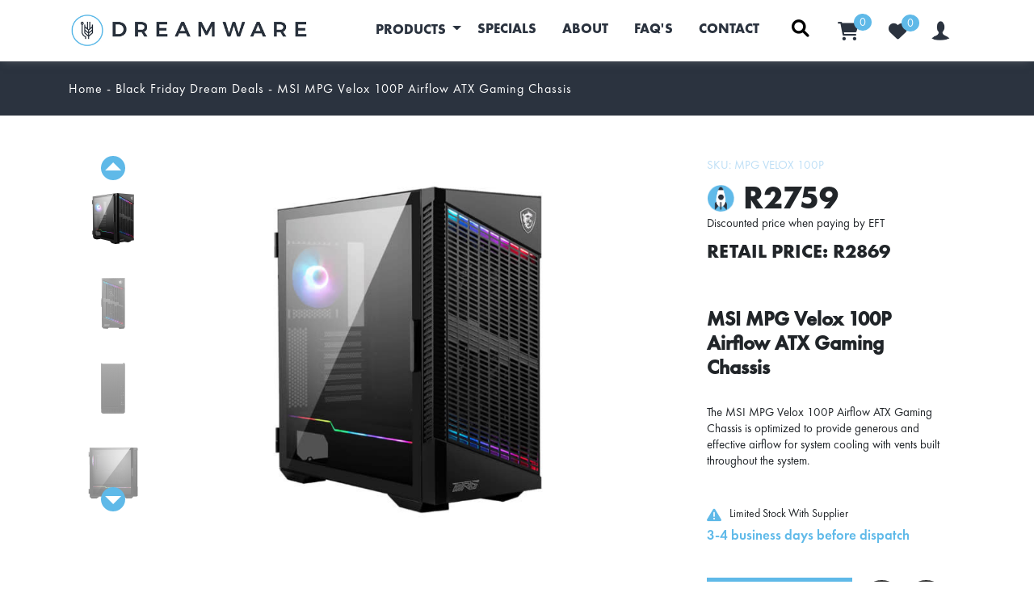

--- FILE ---
content_type: text/html; charset=UTF-8
request_url: https://www.dreamwaretech.co.za/p/black-friday-dream-deals/product/msi-mpg-velox-100p-airflow-atx-gaming-chassis/
body_size: 18063
content:
 
<!DOCTYPE html>

<html class="no-js">

<head>

    <meta charset="utf-8">

    <meta http-equiv="X-UA-Compatible" content="IE=edge">

    <title>MSI MPG Velox 100P Airflow ATX Gaming Chassis | Black Friday Dream Deals | Dreamware Technology</title>

    <meta name="title" content="MSI MPG Velox 100P Airflow ATX Gaming Chassis | PC Cases/Chassis | Dreamware Technology">

    <meta name="description" content='The MSI MPG Velox 100P Airflow ATX Gaming Chassis is optimized to provide generous and effective airflow for system cooling with vents built throughout the system.'>

    <meta name="keywords" content="MSI, MPG, Velox , 100P, Airflow, ATX, Gaming, Chassis, Dreamware, Technology, South, Africa">

    <meta name="robots" content="Index, Follow">

    <link rel="canonical" href="https://www.dreamwaretech.co.za/p/black-friday-dream-deals/product/msi-mpg-velox-100p-airflow-atx-gaming-chassis/" />

    <meta name="viewport" content="width=device-width, initial-scale=1">

    <!-- Base MasterSlider style sheet -->

    <link rel="stylesheet" href="/includes/masterslider/style/masterslider.css" />

    <!-- MasterSlider default skin -->

    <link rel="stylesheet" href="/includes/masterslider/skins/default/style.css" />

    <link rel="stylesheet" href="https://cdnjs.cloudflare.com/ajax/libs/jquery-confirm/3.3.0/jquery-confirm.min.css">
<link rel="stylesheet" href="https://cdnjs.cloudflare.com/ajax/libs/bootstrap/4.5.3/css/bootstrap.min.css" integrity="sha512-oc9+XSs1H243/FRN9Rw62Fn8EtxjEYWHXRvjS43YtueEewbS6ObfXcJNyohjHqVKFPoXXUxwc+q1K7Dee6vv9g==" crossorigin="anonymous" referrerpolicy="no-referrer" />

<link
  rel="stylesheet"
  href="https://cdnjs.cloudflare.com/ajax/libs/font-awesome/6.1.1/css/all.min.css"
  integrity="sha512-KfkfwYDsLkIlwQp6LFnl8zNdLGxu9YAA1QvwINks4PhcElQSvqcyVLLD9aMhXd13uQjoXtEKNosOWaZqXgel0g=="
  crossorigin="anonymous"
  referrerpolicy="no-referrer"
/>



<link href="https://fonts.googleapis.com/css?family=Quicksand" rel="stylesheet">
<link rel="stylesheet" href="https://cdnjs.cloudflare.com/ajax/libs/tiny-slider/2.9.4/tiny-slider.css">
<link rel="stylesheet" href="https://use.typekit.net/dpy0uao.css">
<link rel="stylesheet" href="/css/style.css?ver=11.11">
<link rel="stylesheet" href="/css/responsive.css?ver=11.11">
<link rel="icon" href="/images/favicon.png">


<!-- Global site tag (gtag.js) - Google Analytics -->
<script async src="https://www.googletagmanager.com/gtag/js?id=UA-132296796-1"></script>
<script>
  window.dataLayer = window.dataLayer || [];
  function gtag(){dataLayer.push(arguments);}
  gtag('js', new Date());

  gtag('config', 'UA-132296796-1');
</script>
<!-- Facebook Pixel Code -->
<script>
	!function(f,b,e,v,n,t,s){if(f.fbq)return;n=f.fbq=function(){n.callMethod?n.callMethod.apply(n,arguments):n.queue.push(arguments)};
	if(!f._fbq)f._fbq=n;n.push=n;n.loaded=!0;n.version='2.0';n.queue=[];t=b.createElement(e);t.async=!0;t.src=v;s=b.getElementsByTagName(e)[0];s.parentNode.insertBefore(t,s)}(window, document,'script','https://connect.facebook.net/en_US/fbevents.js');
	fbq('init', '213723206817344');
	fbq('track', 'PageView');
</script>
<noscript><img height="1" width="1" style="display:none" src="https://www.facebook.com/tr?id=213723206817344&ev=PageView&noscript=1"/></noscript>
<!-- End Facebook Pixel Code -->
	    <!-- Google tag (gtag.js) -->
<script async src="https://www.googletagmanager.com/gtag/js?id=G-FL50E3HZLV"></script>
<script>
  window.dataLayer = window.dataLayer || [];
  function gtag(){dataLayer.push(arguments);}
  gtag('js', new Date());
  gtag('config', 'G-FL50E3HZLV');
</script>
</head>

<body>

    <div class="header py-2 py-lg-3">
<!--    <div class="notice-banner" style="text-align:center; padding:10px; border-bottom:1px solid #000; z-index:2; margin-bottom:1em;">-->
<!--        <p><strong>Last call for 2025 orders! </strong> -->

<!--Dreamware will be closing from 19/12/2025 until 07/01/2025 for the Christmas break. Please ensure that any orders needed for delivery this year are placed on or before 16/12/2025. We will attempt to deliver any orders placed after this before we close for the year, but we cannot guarantee 2025 delivery. Jesus bless you and Merry Christmas! Anything thereafter may only be delivered in the new year. God bless & stay legendary.</p>-->
<!--    </div>-->
    <div class="container">
        <div class="row align-items-center">
            <div class="col-md-4 col-lg-3 col-xl-4">
                <div class="logo d-none d-md-none d-lg-block py-0">              
                    <a href="/">
                        <img src="/images/new-logo.jpg" id="main-logo" alt="Dreamware Technlogy - Online Computer Store" title="Dreamware Technlogy - Online Computer Store">
                    </a>
                </div>
            </div>
            <div class="col-12 col-lg-9 col-xl-8">
                <nav class="navbar navbar-expand-lg navbar-light py-0">
                    <!------------ Mobile header ---------->
                    <div class="navbar-header d-flex align-items-center justify-content-between d-lg-none w-100">
                        <div class="mobi-btn col-4 pl-0">
                            <a class="navbar-toggler pr-md-0 pr-lg-4" style="color:#000000" type="button" data-toggle="collapse" data-target="#menuToggle" aria-controls="menuToggle" aria-expanded="false" aria-label="Toggle navigation">
                                <i class="fa-solid fa-bars"></i>
                            </a>
                        </div>
                        <div class="mobi-logo col-4 text-center">
                            <a href="/">
                                <img src="/images/mobilogo.png" id="mobi-logo" alt="Dreamware Tech - Online Computer Store" title="Dreamware Tech - Online Computer Store">
                            </a>
                        </div>
                        <div class="mobi-icons col-4 pr-0">
                            <div class="d-flex mb-0 justify-content-center align-items-center">
                                <li id="mobi-header-wishlist col p-3">
                                    <a href="/wishlist/">
                                        <!-- <img src="https://files.crtgroupstorage.com/dreamwaretech/header-heart_oqxbne.webp" alt="Dreamware Tech Wishlist" title="Dreamware Tech Wishlist"> -->
                                        <i class="fas fa-heart"></i>
                                        <!-- <span id="wishlist-counter" class="wishlist-counter"> 0</span> -->
                                    </a>
                                </li>
                                <li class="col p-3 p-md-1" id="nav-search-icon" style="position:relative;">
                                    <a href="#" data-toggle="modal" data-target="#myModalMobileSearch">
                                        <i class="fa fa-search"></i>
                                    </a>
                                </li>
                                <li id="cart-heart-p col p-3 p-md-1">
                                    <a href="/cart/">
                                        <!-- <img class="header-cart-icon" style="position: relative;" src="https://files.crtgroupstorage.com/dreamwaretech/cart-2_fzplsh.webp" alt="Dreamware Tech Cart" title="Dreamware Tech Cart"> -->
                                        <i class="fas fa-shopping-cart"></i>
                                        <span id="cart-counter" class="cart-counter" class="cart-counter"> 0</span>
                                    </a>
                                </li>
                                
                                            <li class="col p-2 p-md-1">
                                                <a href="/login/">
                                                    <img class="profile-icon" src="/images/icons/profile-filled_ocrz7a.webp" alt="Dreamware Tech Profile" title="Dreamware Tech Profile">
                                                </a>
                                            </li>
                                                                    </div>
                        </div>
                    </div>
                    <!-------------------------------------->
                                        <div class="navbar-collapse collapse" id="menuToggle">
                        <div class="nav navbar-nav justify-content-xl-end pt-0">
                            <div class="dropdown active">
                                <a class="btn btn-secondary dropdown-toggle" type="button" id="dLabel" data-toggle="dropdown" aria-haspopup="true" aria-expanded="false">
                                   Products <span class="caret"></span>
                                </a>
                                <div class="dropdown-menu dropdown-multicol2" id="desktop-products" aria-labelledby="dLabel">
                                    <div class="dropdown-col">
                                        <a class="dropdown-item" href="/c/computer-components/">Computer Components</a><a class="dropdown-item" href="/c/servers/">Servers</a><a class="dropdown-item" href="/c/pre-built-computers/">Pre-Built Computers</a><a class="dropdown-item" href="/c/smart-devices/">Smart Devices</a><a class="dropdown-item" href="/c/laptops-accessories/">Laptops & Accessories</a><a class="dropdown-item" href="/c/audio/">Audio</a><a class="dropdown-item" href="/c/pc-upgrade-kits/">PC Upgrade Kits</a>                                    </div>
                                    <div class="dropdown-col">
                                        <a class="dropdown-item" href="/c/tvs-projectors/">TVs & Projectors</a><a class="dropdown-item" href="/c/cameras/">Cameras</a><a class="dropdown-item" href="/c/console-gaming/">Console Gaming</a><a class="dropdown-item" href="/c/pc-monitors-mounts/">PC Monitors & Mounts</a><a class="dropdown-item" href="/c/networking-equipment/">Networking Equipment</a><a class="dropdown-item" href="/c/pc-peripherals/">PC Peripherals</a><a class="dropdown-item" href="/c/content-creation-gear/">Content Creation Gear</a>                                    </div>
                                    <div class="dropdown-col">
                                        <a class="dropdown-item" href="/c/other/">Other</a><a class="dropdown-item" href="/c/gaming-chairs-desks/">Gaming Chairs & Desks</a><a class="dropdown-item" href="/c/point-of-sale-solutions/">Point Of Sale Solutions</a><a class="dropdown-item" href="/c/software/">Software</a><a class="dropdown-item" href="/c/handheld-gaming-consoles/">Handheld Gaming Consoles</a><a class="dropdown-item" href="/c/hobbyist-tech/">Hobbyist Tech</a><a class="dropdown-item" href="/c/load-shedding-solutions/">Load Shedding Solutions</a>                                    </div>
                                </div>
                            </div>
                            <div class="dropdown-menu dropdown-multicol2" id="mobile-products">
                                <li><a href="/c/computer-components/">Computer Components</a></li><li><a href="/c/servers/">Servers</a></li><li><a href="/c/pre-built-computers/">Pre-Built Computers</a></li><li><a href="/c/smart-devices/">Smart Devices</a></li><li><a href="/c/laptops-accessories/">Laptops & Accessories</a></li><li><a href="/c/audio/">Audio</a></li><li><a href="/c/pc-upgrade-kits/">PC Upgrade Kits</a></li><li><a href="/c/tvs-projectors/">TVs & Projectors</a></li><li><a href="/c/cameras/">Cameras</a></li><li><a href="/c/console-gaming/">Console Gaming</a></li><li><a href="/c/pc-monitors-mounts/">PC Monitors & Mounts</a></li><li><a href="/c/networking-equipment/">Networking Equipment</a></li><li><a href="/c/pc-peripherals/">PC Peripherals</a></li><li><a href="/c/content-creation-gear/">Content Creation Gear</a></li><li><a href="/c/other/">Other</a></li><li><a href="/c/gaming-chairs-desks/">Gaming Chairs & Desks</a></li><li><a href="/c/point-of-sale-solutions/">Point Of Sale Solutions</a></li><li><a href="/c/software/">Software</a></li><li><a href="/c/handheld-gaming-consoles/">Handheld Gaming Consoles</a></li><li><a href="/c/hobbyist-tech/">Hobbyist Tech</a></li><li><a href="/c/load-shedding-solutions/">Load Shedding Solutions</a></li><li><a href="/vouchers/">Vouchers</a></li>                            </div>
                            <!-- <li class="dropdown pl-0 active">
                                <a id="dLabel" data-toggle="dropdown" class="dropdown-toggle pl-0" href="#">Products <span class="caret"></span></a>
                                <ul class="dropdown-menu row" id="desktop-products"> -->
                                                                    <!-- </ul>
                                <ul class="dropdown-menu" id="mobile-products"> 
                                    <li><a href="/c/computer-components/">Computer Components</a></li><li><a href="/c/servers/">Servers</a></li><li><a href="/c/pre-built-computers/">Pre-Built Computers</a></li><li><a href="/c/smart-devices/">Smart Devices</a></li><li><a href="/c/laptops-accessories/">Laptops & Accessories</a></li><li><a href="/c/audio/">Audio</a></li><li><a href="/c/pc-upgrade-kits/">PC Upgrade Kits</a></li><li><a href="/c/tvs-projectors/">TVs & Projectors</a></li><li><a href="/c/cameras/">Cameras</a></li><li><a href="/c/console-gaming/">Console Gaming</a></li><li><a href="/c/pc-monitors-mounts/">PC Monitors & Mounts</a></li><li><a href="/c/networking-equipment/">Networking Equipment</a></li><li><a href="/c/pc-peripherals/">PC Peripherals</a></li><li><a href="/c/content-creation-gear/">Content Creation Gear</a></li><li><a href="/c/other/">Other</a></li><li><a href="/c/gaming-chairs-desks/">Gaming Chairs & Desks</a></li><li><a href="/c/point-of-sale-solutions/">Point Of Sale Solutions</a></li><li><a href="/c/software/">Software</a></li><li><a href="/c/handheld-gaming-consoles/">Handheld Gaming Consoles</a></li><li><a href="/c/hobbyist-tech/">Hobbyist Tech</a></li><li><a href="/c/load-shedding-solutions/">Load Shedding Solutions</a></li><li><a href="/vouchers/">Vouchers</a></li>                                 </ul>
                            </li> -->
                            <li ><a href="/specials/" id="specials">Specials</a></li>
                            <li ><a href="/about/" id="about">About</a></li>
                            <li ><a href="/faqs/" id="faq">FAQ's</a></li>
                            <li ><a href="/contact/" id="contact">Contact</a></li>
                            <li class="mobi-0" id="nav-search-icon">
                                <div class="search">
                                    <div class="search__wrapper">
                                        <input type="text" autocomplete="off" name="nav_search" placeholder="SEARCH FOR A PRODUCT" class="search__field nav_search">
                                        <a style="padding-top:10px;" type="submit" class="fa fa-search search__icon"></a>
                                    </div>
                                </div>
                            </li>
                            <div class="d-flex justify-content-end align-items-center">
                                <div class="col-md-3 mobi-0">
                                    <li id="cart-heart-p">
                                        <a href="/cart/" id="cart">
                                            <i class="fas fa-shopping-cart"></i>
                                            <!-- <img class="header-cart-icon" src="https://files.crtgroupstorage.com/dreamwaretech/cart-2_fzplsh.webp" style="width:100%" alt="Dreamware Tech Cart" title="Dreamware Tech Cart"> -->
                                            <span id="cart-counter" class="cart-counter"> 0</span>
                                        </a>
                                    </li>
                                </div>
                                <div class="col-md-3 mobi-0">
                                    <li id="header-wishlist">
                                        <a href="/wishlist/">
                                            <span id="wishlist-counter" class="wishlist-counter"> 0</span>
                                            <!-- <img src="https://files.crtgroupstorage.com/dreamwaretech/header-heart_oqxbne.webp"  style="width:100%" alt="Dreamware Tech Wishlist" title="Dreamware Tech Wishlist"> -->
                                            <i class="fas fa-heart"></i>
                                        </a> 
                                    </li>
                                </div>
                                <div class="col-md-3 mobi-0">
                                    <li class="profile-icon">
                                                <a href="/login/"><img class="profile-icon" style="width:30px;" src="/images/icons/profile-filled_ocrz7a.webp" alt="Dreamware Tech Profile" title="Dreamware Tech Profile"></a>
                                            </li>                                </div>
                            </div>
                        </div>
                    </div>
                </nav>
            </div>
        </div>
    </div>
</div>        
<!-- Modal pop-up for mobile only (Search) -->
<div class="modal fade" id="myModalMobileSearch" tabindex="-1" role="dialog" aria-labelledby="myModalLabel" aria-hidden="true">
    <div class="vertical-alignment-helper">
        <div class="modal-dialog ">
            <div class="modal-content">
                <div class="modal-body">
                    <button type="button" class="close" data-dismiss="modal"><span aria-hidden="true">&times;</span><span class="sr-only">Close</span>
                    </button>
                    <input type="text" name="nav_search" id="mobile-search-input" placeholder="SEARCH FOR A PRODUCT" class="nav_search2">
                </div>
                <div class="modal-footer">
                    <button type="button" id="nav-search-2-btn" class="btn btn-primary">Search</button>
                </div>
            </div>
        </div>
    </div>
</div>
<!-- Modal -->
<div class="modal fade" id="wishlistModal" tabindex="-1" role="dialog" aria-labelledby="wishlistModalLabel" aria-hidden="true">
    <div class="modal-dialog" role="document">
        <div class="modal-content">
            <div class="modal-header">
                <h5 class="modal-title" id="wishlistModalLabel">Add Product To Wishlist</h5>
                <a type="button" class="close" data-dismiss="modal" aria-label="Close">
                    <span aria-hidden="true">&times;</span>
                </a>
            </div>
            <div class="modal-body" id="wishlistModalBody"></div>
            <input type="hidden" id="wishlistProductId">
            <input type="hidden" id="wishlistHeart">
        </div>
    </div>
</div>
    <div class="page-bar" id="searchbarz2">

        <div class="container">

            <div class="col-md-12" id="path">

                <p><a href="/">Home</a> - <a href="/c/black-friday-dream-deals">Black Friday Dream Deals</a> -

                    MSI MPG Velox 100P Airflow ATX Gaming Chassis</p>

            </div>

        </div>

    </div>

    <input type="hidden" value="28803" name="session_product_id" id="session_product_id">

    <input type="hidden" value="1" name="session_product_qty" id="session_product_qty">

    <input type="hidden" value="MSI MPG Velox 100P Airflow ATX Gaming Chassis" name="session_product_name" id="session_product_name">

    <input type="hidden" value="msi-mpg-velox-100p-airflow-atx-gaming-chassis" name="session_product_slug" id="session_product_slug">

    <input type="hidden" value="2759.00" name="session_price" id="session_price">

    <input type="hidden" value="0" name="session_variation_id" id="session_variation_id">

    <input type="hidden" value="none" name="session_variation_ref" id="session_variation_ref">

    <input type="hidden" value="https://admin.dreamwaretech.co.za/files/C78DBCE5-2E10-B204-CB28-A8D559D3BE56.jpg" name="session_image" id="session_image">

    <input type="hidden" value="1" name="session_qty_no_vari" id="session_qty_no_vari">

    <input type="hidden" value="0" name="session_on_sale" id="session_on_sale">

    <input type="hidden" value="0.00"

        name="session_special_price" id="session_special_price">

    <input type="hidden" value="E31C25BA-172F-086F-0088-DA134E51037D" name="session_product_guid" id="session_product_guid">

    <input type="hidden" value="2f42feee7bd45e377d0f6e8d7067de3e291958fc" name="token" id="token">

    <!--<div class="container">-->

    <!--    <div class="row">-->

    <!--        <div class="col-md-12" style="padding-top:50px;">-->

    <!--            <h1 style="font-size:22px;">MSI MPG Velox 100P Airflow ATX Gaming Chassis</h1>-->

    <!--        </div>-->

    <!--    </div>-->

    <!--</div>-->

    <div class="categories-content product-page margin50 mobi-mt-60 tablet-margin130">

        <div class="container">

            <div class="row">

                <div class="col-md-8">

                    <div class="product-images">

                        <div class="images-slider">

                            <div class="master-slider ms-skin-default" id="masterslider">

                                <div class="ms-slide"><img data-src="https://admin.dreamwaretech.co.za/files/53B3E1DB-7732-3F1D-9130-4C7794C705BA.jpg" src="https://admin.dreamwaretech.co.za/files/53B3E1DB-7732-3F1D-9130-4C7794C705BA.jpg" style="height: auto!important; width: 200px!important;margin-top: 10%!important;vertical-align: middle;text-align: center;margin-left: 0;"/><img data-src="https://admin.dreamwaretech.co.za/files/53B3E1DB-7732-3F1D-9130-4C7794C705BA.jpg" src="https://admin.dreamwaretech.co.za/files/53B3E1DB-7732-3F1D-9130-4C7794C705BA.jpg" class="ms-thumb" height="200" width="300"/></div><div class="ms-slide"><img data-src="https://admin.dreamwaretech.co.za/files/C78DBCE5-2E10-B204-CB28-A8D559D3BE56.jpg" src="https://admin.dreamwaretech.co.za/files/C78DBCE5-2E10-B204-CB28-A8D559D3BE56.jpg" style="height: auto!important; width: 200px!important;margin-top: 10%!important;vertical-align: middle;text-align: center;margin-left: 0;"/><img data-src="https://admin.dreamwaretech.co.za/files/C78DBCE5-2E10-B204-CB28-A8D559D3BE56.jpg" src="https://admin.dreamwaretech.co.za/files/C78DBCE5-2E10-B204-CB28-A8D559D3BE56.jpg" class="ms-thumb" height="200" width="300"/></div><div class="ms-slide"><img data-src="https://admin.dreamwaretech.co.za/files/E3288101-0741-1034-14A4-BFCDF7D0810E.jpg" src="https://admin.dreamwaretech.co.za/files/E3288101-0741-1034-14A4-BFCDF7D0810E.jpg" style="height: auto!important; width: 200px!important;margin-top: 10%!important;vertical-align: middle;text-align: center;margin-left: 0;"/><img data-src="https://admin.dreamwaretech.co.za/files/E3288101-0741-1034-14A4-BFCDF7D0810E.jpg" src="https://admin.dreamwaretech.co.za/files/E3288101-0741-1034-14A4-BFCDF7D0810E.jpg" class="ms-thumb" height="200" width="300"/></div><div class="ms-slide"><img data-src="https://admin.dreamwaretech.co.za/files/BA32EAC1-276E-2F1A-4A2D-239D71055339.jpg" src="https://admin.dreamwaretech.co.za/files/BA32EAC1-276E-2F1A-4A2D-239D71055339.jpg" style="height: auto!important; width: 200px!important;margin-top: 10%!important;vertical-align: middle;text-align: center;margin-left: 0;"/><img data-src="https://admin.dreamwaretech.co.za/files/BA32EAC1-276E-2F1A-4A2D-239D71055339.jpg" src="https://admin.dreamwaretech.co.za/files/BA32EAC1-276E-2F1A-4A2D-239D71055339.jpg" class="ms-thumb" height="200" width="300"/></div><div class="ms-slide"><img data-src="https://admin.dreamwaretech.co.za/files/63DEFF91-29A9-D823-CA8D-C47D7FC16D9F.jpg" src="https://admin.dreamwaretech.co.za/files/63DEFF91-29A9-D823-CA8D-C47D7FC16D9F.jpg" style="height: auto!important; width: 200px!important;margin-top: 10%!important;vertical-align: middle;text-align: center;margin-left: 0;"/><img data-src="https://admin.dreamwaretech.co.za/files/63DEFF91-29A9-D823-CA8D-C47D7FC16D9F.jpg" src="https://admin.dreamwaretech.co.za/files/63DEFF91-29A9-D823-CA8D-C47D7FC16D9F.jpg" class="ms-thumb" height="200" width="300"/></div>
                            </div>

                        </div>

                    </div>

                    <div class="clearfix"></div>



                    <!-- Modal -->



                    <div class="modal fade" id="productOptionsModal" role="dialog">

                        <div class="modal-dialog">

                            <div class="modal-content">

                                <div class="modal-header">

                                    <button type="button" class="close" data-dismiss="modal">&times;</button>

                                    <h4 class="modal-title">Product Options</h4>

                                </div>

                                <div class="modal-body">

                                    
                                </div>

                            </div>

                        </div>

                    </div>

                    <div class="modal fade" id="cartModal" tabindex="-1" role="dialog" aria-labelledby="cartModalTitle" aria-hidden="true">

                        <div class="modal-dialog" role="document">

                            <div class="modal-content">

                                <div class="modal-header">

                                    <a type="button" class="close" data-dismiss="modal">&times;</a>

                                    <h4 class="modal-title" id="cartModalTitle">Added to your cart</h4>

                                    <div class="add-to-card-please-note"></div>

                                </div>

                                <div class="modal-body">

                                    <div class="cart-products">

                                    </div>

                                </div>

                                <div class="modal-footer">

                                    <a href="/cart/" class="btn btn-default modal-btn" id="checkout-btn">Checkout</a>

                                    <button type="button" class="btn btn-default modal-btn" id="continue-btn"

                                        data-dismiss="modal">Continue Shopping</button>

                                </div>

                            </div>

                        </div>

                    </div>

                </div>

                <div class="col-md-8 col-lg-4" id="new-product-info">

                    <div class="new-product-info">

                        <p id="new-prod-heading">SKU: MPG VELOX 100P</p>

                        <img src="/images/icons/rocket-sml.png"></img><h2 id="new-prod-price">R2759</h2><p>Discounted price when paying by EFT</p><h3 class="h4">Retail Price: R2869</h3><div class="payflex-wrapper"></div>
                        <div class="product-information">

                            <h3>MSI MPG Velox 100P Airflow ATX Gaming Chassis</h3>

                            
                        </div>

                        <p class="prod-details">The MSI MPG Velox 100P Airflow ATX Gaming Chassis is optimized to provide generous and effective airflow for system cooling with vents built throughout the system.</p>



                        <!-------------------- Add to cart ----------------->



                        <p class="prod-availability" style="margin-bottom:0;"><i class="fas fa-exclamation-triangle"></i> Limited Stock With Supplier</p><p class="blu-txt">3-4 business days before dispatch</p><div class="d-flex justify-content-start"><div class="col-6 col-md-7 pl-0"><a href="#" class="btn btn-primary new-prod-cart add_to_cart"><span class="dot" style="color: #fff;"><i class="fas fa-plus"></i></span><span style="vertical-align: middle;line-height: 30px;">Add to cart</span></a></div><div class="col-5 pr-0"><div class="new-prod-add-wish"><a href="#" class="add-to-wishlist new-prod-wish" id="28803" data-product="28803"><i class="fa-solid fa-heart"></i></a></div><div class="new-prod-add-wish"><a href="#" class="notifications-btn" id="toggle-product-notifications"><i class="fa-solid fa-bell"></i></a></div></div></div><input type="hidden" id="product-notifications-status" value="0"><div class="product-notifications-div"><p style="margin-bottom:0;" class="please-login-notifications">Please <a href="/login/">login</a> to enable notifications for this product.</p></div>
                        <div class="clearfix"></div><br>

                    </div>

                </div>

            </div>

        </div>

        <div class="clearfix"></div>



        <!----------------------- Product features -------------------------->

        <div class="product-features-new"><div class="container"><div class="row"><div class="col-md-12"><ul class="nav nav-tabs" id="features-tabs" role="tablist"><li class="nav-item"><a class="nav-link" id="description-tab" data-toggle="tab" href="#menu5" role="tab" aria-controls="descriptionTab" aria-selected="true">Description</a></li><li class="nav-item"><a class="nav-link" id="specifications-tab" data-toggle="tab" href="#homeTab" role="tab" aria-controls="specificationsTab" aria-selected="true">Specifications</a></li><li class="nav-item"><a class="nav-link" id="general-tab" data-toggle="tab" href="#menu1" role="tab" aria-controls="generalTab" aria-selected="true">General</a></li><li class="nav-item"><a class="nav-link" id="warranty-tab" data-toggle="tab" href="#menu3" role="tab" aria-controls="warrantyTab" aria-selected="true">Warranty</a></li><li class="nav-item"><a class="nav-link" id="reviews-tab" data-toggle="tab" href="#menu4" role="tab" aria-controls="reviewsTab" aria-selected="true">Reviews</a></li></ul></div><div class="col-md-12"><div class="tab-content" id="features-tabs"><div class="tab-pane fade" id="menu5" role="tabpanel" aria-labelledby="descriptionTab"><div class="long-desc-wrapper"><p><b>UNMATCHED POWER<br></b></p><p>Equip your battle station like no other with the MPG VELOX 100 Series. Inspired by speedy patterns and lively lighting effects, the MPG VELOX 100 Series is sure to help you dominate the battlefield with unmatched power.</p><p><br></p><p><b>OPTIMIZED AIRFLOW
</b></p><p>The MPG VELOX 100 Series is optimized to provide generous and effective airflow for system cooling with vents built throughout the system. The MPG VELOX 100 Series comes with 4 fans and can mount up to 7.</p><p><br></p><p><b>VENTILATED FRONT PANEL
</b></p><p>The MPG VELOX 100P AIRFLOW’s front panel is inspired by the liveliness of raves and festivals. It is well ventilated for the best cooling performance while featuring two stunning strips of ARGB lighting.</p><p><br></p><p><b>VERTICAL GPU MOUNT
</b></p><p>The MPG VELOX 100 Series comes with a vertical GPU bracket as an accessory that allows you to mount your graphics card vertically.</p><p><br></p><p><b>SIDE AIR VENTS
</b></p><p>The MPG VELOX 100 Series comes with a side air vent that can support up to 2 fans / 240mm radiator.
</p><p>*Installing fans or radiator on the side requires the front fans to be uninstalled first.</p><p><br></p><p><b>BIG VOLUME
</b></p><p>The MPG VELOX 100 Series provides excellent components clearance, capable of having 1 x 360mm radiator/3 x 120mm fans on both the top and the front.</p><p><br></p><p><b>BETTER TOGETHER
</b></p><p>Synergize the MPG VELOX 100 Series with a MSI motherboard by bridging a USB Gen2x2 Type-C port with 20 Gbps for convenient access. Establish a complete MSI gaming ecosystem with a graphics card, liquid cooler, and power supply.</p><p><br></p><p><b>ARGB SHOWROOM
</b></p><p>Create your own ARGB battle station with the MPG VELOX 100 Series, fully supported by MSI Mystic Light.</p><p><br></p><p><b>INSTA-LIGHT LOOP BUTTON
</b></p><p>Quickly control the MPG VELOX 100 Series’ lighting effects with the Insta-Light Loop at the touch of a button. Click through the profiles at ease and choose a favorite.</p><p><br></p><p><b>HINGED TEMPERED GLASS SWINGING WINDOW
</b></p><p>The 3mm hinged tempered glass swinging window offers the best durability and system accessibility.</p><p>
</p></div></div><div class="tab-pane fade show" id="homeTab" role="tabpanel" aria-labelledby="specificationsTab"><h3>Specifications</h3><div class="row"><div class="col-md-3"><div class="feature-col"><p><strong>Manufacturer's Product Page</strong></p><p><a href="https://www.msi.com/PC-Case/MPG-VELOX-100P-AIRFLOW/Overview" target="_blank">Click here to visit the Manufacturer’s Product Page</a></p><div class="space"></div></div></div><div class="col-md-3"><div class="feature-col"><p><strong>Manufacturer's Site</strong></p><p><a href="https://www.msi.com/index.php" target="_blank">Click here to visit the Manufacturer's site</a></p><div class="space"></div></div></div></div></div><div class="tab-pane fade show" id="menu1" role="tabpanel" aria-labelledby="generalTab"><h3>General</h3><div class="row"><div class="col-md-3 feature-col"><p><strong>Brand</strong></p><p>MSI</p><div class="space"></div></div><div class="col-md-3 feature-col"><p><strong>Form Factor</strong></p><p>Mid Tower</p><div class="space"></div></div><div class="col-md-3 feature-col"><p><strong>Motherboard Compatibility</strong></p><p>Up to ATX</p><div class="space"></div></div></div></div><div class="tab-pane fade show" id="menu3" role="tabpanel" aria-labelledby="warrantyTab"><h3>Warranty</h3><div class="row"><div class="col-md-4"><div class="feature-col"><p><strong>Warranty</strong></p><p>1 Year</p><div class="space"></div></div></div></div></div><div class="tab-pane fade show" id="menu4" role="tabpanel" aria-labelledby="reviewsTab"><h3 style="margin-bottom:30px; text-align:center;">Only registered users can write reviews. Please, <a data-toggle="modal" data-target="#myModalLogin" style="color:#60BAE9;" href="#">log in</a></h3></div></div></div></div></div>
        <div class="modal fade" id="myModalReview" role="dialog">

            <div class="modal-dialog">

                <div class="modal-content">

                    <div class="modal-header">

                        <button type="button" class="close" data-dismiss="modal">&times;</button>

                        <h4 class="modal-title">Add Review to <span style="color:#5FB9E8;">MSI MPG Velox 100P Airflow ATX Gaming Chassis</span></h4>

                    </div>

                    <div class="modal-body">

                        <form action="#" id="review-form" method="POST">

                            <label for="score">Score:</label><br>

                            <fieldset class="rating">

                                <input type="radio" id="star5" name="rating" value="5" /><label class="full"

                                    data-value="5" for="star5" title="Excellent"></label>

                                <input type="radio" id="star4" name="rating" value="4" /><label class="full"

                                    data-value="4" for="star4" title="Very Good"></label>

                                <input type="radio" id="star3" name="rating" value="3" /><label class="full"

                                    data-value="3" for="star3" title="Average"></label>

                                <input type="radio" id="star2" name="rating" value="2" /><label class="full"

                                    data-value="2" for="star2" title="Poor"></label>

                                <input type="radio" id="star1" name="rating" value="1" /><label class="full"

                                    data-value="1" for="star1" title="Terrible"></label>

                            </fieldset>

                            <div class="clearfix"></div>

                            <input type="hidden" id="star_rating" name="star_rating">

                            <input type="hidden" id="product_id" name="product_id"

                                value="28803">

                            <input type="hidden" name="token" value="2f42feee7bd45e377d0f6e8d7067de3e291958fc">

                            <label for="title">Title:</label><br>

                            <input type="text" name="title"><br>

                            <label for="review">Review:</label><br>

                            <textarea name="review" rows="5"></textarea>

                            <input type="hidden" value=""

                                name="reviewer_id">

                            <input type="submit" class="btn btn-primary" value="Submit" />

                        </form>

                    </div>

                </div>

            </div>

        </div>

        <!-- Modal Login -->

        <div class="modal fade" id="myModalLogin" role="dialog">

            <div class="modal-dialog">

                <div class="modal-content">

                    <div class="modal-header">

                        <h4 class="modal-title">Log In To Your Account</h4>

                        <button type="button" class="close" data-dismiss="modal">&times;</button>

                    </div>

                    <div class="modal-body">

                        <form action="#" id="login_form" method="POST">

                            <label for="email">Email Address</label><br>

                            <input class="form-control" type="email" name="email" id="email"><br>

                            <input type="hidden" name="email2" id="email2">

                            <label for="password">Password</label><br>

                            <input class="form-control" type="password" name="password" id="password"><br>

                            <input type="hidden" name="token" value="2f42feee7bd45e377d0f6e8d7067de3e291958fc">

                            <input type="submit" class="btn btn-primary red" value="Login">

                            <div class="sign-up">

                                <p>Don't have an account? <span><a href="/register/">Sign up here</a></span></p>

                                <p>Forgot Password? <span><a href="/forgot-password/">Click Here</a></span></p>

                            </div>

                        </form>

                    </div>

                </div>

            </div>

        </div>

        <div class="products-on-sale homepage-specials-slide product-pg"><div class="container"><div class="row justify-content-center align-items-center"><div class="col-md-12"><h1 style="letter-spacing: 5px;">Products <span>on sale</span></h1></div></div><div class="row justify-content-center align-items-center"><div class="col-9 col-md-10"><div class="slide1 d-flex py-4"><div class="active item"><div class="card border-0"><div class="card-body" style="border:none"><img class="product-sale" src="/images/sale-icon_fwoktj.png"><div class="item-img"><a href="/p/cpu-coolers/cooler-master-hyper-h410r-rgb-fan-cpu-cooler/"><img src="https://admin.dreamwaretech.co.za/files/B0459C04-02B1-0308-E9AA-9A6963FE04D1.jpg" class="lazyload" alt="Cooler Master Hyper H410R RGB Fan CPU Cooler" title="Cooler Master Hyper H410R RGB Fan CPU Cooler"></a></div><div class="item-desc"><p class="product-box-category">CPU Coolers</p><a class="product-box-name" href="/p/cpu-coolers/product/cooler-master-hyper-h410r-rgb-fan-cpu-cooler/">Cooler Master Hyper H410R RGB Fan CPU Cooler</a><p class="prod-availability"><i class="fas fa-times-circle"></i> Out of Stock</p></div><p class="product-price" style="color:#fff;bottom: 75px;">TBA</p><a href="/p/cpu-coolers/product/cooler-master-hyper-h410r-rgb-fan-cpu-cooler/" class="btn btn-primary prod-cart"><span class="dot"><i class="fa-regular fa-plus"></i></span><span style="vertical-align: middle;line-height: 30px;">Read More</span></a></div></div></div><div class="active item"><div class="card border-0"><div class="card-body" style="border:none"><img class="product-sale" src="/images/sale-icon_fwoktj.png"><div class="item-img"><a href="/p/cpu-coolers/cooler-master-ml240-vivid-240mm-a-rgb-black-aio-liquid-cpu-cooler/"><img src="https://admin.dreamwaretech.co.za/files/B9F0636B-EA59-CB92-F182-502271C09D26.jpg" class="lazyload" alt="Cooler Master ML240 Vivid 240mm A-RGB Black AIO Liquid CPU Cooler" title="Cooler Master ML240 Vivid 240mm A-RGB Black AIO Liquid CPU Cooler"></a></div><div class="item-desc"><p class="product-box-category">CPU Coolers</p><a class="product-box-name" href="/p/cpu-coolers/product/cooler-master-ml240-vivid-240mm-a-rgb-black-aio-liquid-cpu-cooler/">Cooler Master ML240 Vivid 240mm A-RGB Black AIO Liqu...</a><p class="prod-availability"><i class="fas fa-check-circle"></i> In Stock With Supplier</p></div><p class="product-price" style="bottom: 80px;"><smal>From</small> R1359</p><span class="wishlist-product" style="top:unset; bottom: 70px;"> <a href="#" class="add-to-wishlist" id="25378" data-product="25378"><i class="fa-solid fa-heart"></i></a></span><a href="/p/cpu-coolers/product/cooler-master-ml240-vivid-240mm-a-rgb-black-aio-liquid-cpu-cooler/" class="btn btn-primary prod-cart"><span class="dot"><i class="fa-regular fa-plus"></i></span><span style="vertical-align: middle;line-height: 30px;">Add to cart</span></a></div></div></div><div class="active item"><div class="card border-0"><div class="card-body" style="border:none"><img class="product-sale" src="/images/sale-icon_fwoktj.png"><div class="item-img"><a href="/p/keyboards/cooler-master-mk721-30th-anniversary-edition-wireless-gaming-keyboard/"><img src="https://admin.dreamwaretech.co.za/files/0E2B4D55-D068-7ADB-AAC4-62E866C2820E.jpg" class="lazyload" alt="Cooler Master MK721 30th Anniversary Edition Wireless Gaming Keyboard" title="Cooler Master MK721 30th Anniversary Edition Wireless Gaming Keyboard"></a></div><div class="item-desc"><p class="product-box-category">Keyboards</p><a class="product-box-name" href="/p/keyboards/product/cooler-master-mk721-30th-anniversary-edition-wireless-gaming-keyboard/">Cooler Master MK721 30th Anniversary Edition Wireles...</a><p class="prod-availability"><i class="fas fa-check-circle"></i> In Stock With Supplier</p></div><p class="product-price" style="bottom: 80px;"><smal>From</small> R2229</p><span class="wishlist-product" style="top:unset; bottom: 70px;"> <a href="#" class="add-to-wishlist" id="33133" data-product="33133"><i class="fa-solid fa-heart"></i></a></span><a href="/p/keyboards/product/cooler-master-mk721-30th-anniversary-edition-wireless-gaming-keyboard/" class="btn btn-primary prod-cart"><span class="dot"><i class="fa-regular fa-plus"></i></span><span style="vertical-align: middle;line-height: 30px;">Add to cart</span></a></div></div></div><div class="active item"><div class="card border-0"><div class="card-body" style="border:none"><img class="product-sale" src="/images/sale-icon_fwoktj.png"><div class="item-img"><a href="/p/cpu-coolers/cooler-master-masterliquid-240-atmos-240mm-argb-liquid-cpu-cooler/"><img src="https://admin.dreamwaretech.co.za/files/35C9B516-1D1F-19F8-8A14-1F739FF0801B.jpg" class="lazyload" alt="Cooler Master MasterLiquid 240 Atmos 240mm ARGB Liquid CPU Cooler" title="Cooler Master MasterLiquid 240 Atmos 240mm ARGB Liquid CPU Cooler"></a></div><div class="item-desc"><p class="product-box-category">CPU Coolers</p><a class="product-box-name" href="/p/cpu-coolers/product/cooler-master-masterliquid-240-atmos-240mm-argb-liquid-cpu-cooler/">Cooler Master MasterLiquid 240 Atmos 240mm ARGB Liqu...</a><p class="prod-availability"><i class="fas fa-check-circle"></i> In Stock With Supplier</p></div><p class="product-price" style="bottom: 80px;"><smal>From</small> R2609</p><span class="wishlist-product" style="top:unset; bottom: 70px;"> <a href="#" class="add-to-wishlist" id="32945" data-product="32945"><i class="fa-solid fa-heart"></i></a></span><a href="/p/cpu-coolers/product/cooler-master-masterliquid-240-atmos-240mm-argb-liquid-cpu-cooler/" class="btn btn-primary prod-cart"><span class="dot"><i class="fa-regular fa-plus"></i></span><span style="vertical-align: middle;line-height: 30px;">Add to cart</span></a></div></div></div><div class="active item"><div class="card border-0"><div class="card-body" style="border:none"><img class="product-sale" src="/images/sale-icon_fwoktj.png"><div class="item-img"><a href="/p/cpu-coolers/cooler-master-masterliquid-240-atmos-white-240mm-argb-liquid-cpu-cooler/"><img src="https://admin.dreamwaretech.co.za/files/D89230B3-6DA0-10CC-D72D-D5EBE58D4507.jpg" class="lazyload" alt="Cooler Master MasterLiquid 240 Atmos White 240mm ARGB Liquid CPU Cooler" title="Cooler Master MasterLiquid 240 Atmos White 240mm ARGB Liquid CPU Cooler"></a></div><div class="item-desc"><p class="product-box-category">CPU Coolers</p><a class="product-box-name" href="/p/cpu-coolers/product/cooler-master-masterliquid-240-atmos-white-240mm-argb-liquid-cpu-cooler/">Cooler Master MasterLiquid 240 Atmos White 240mm ARG...</a><p class="prod-availability"><i class="fas fa-check-circle"></i> In Stock With Supplier</p></div><p class="product-price" style="bottom: 80px;"><smal>From</small> R2609</p><span class="wishlist-product" style="top:unset; bottom: 70px;"> <a href="#" class="add-to-wishlist" id="32947" data-product="32947"><i class="fa-solid fa-heart"></i></a></span><a href="/p/cpu-coolers/product/cooler-master-masterliquid-240-atmos-white-240mm-argb-liquid-cpu-cooler/" class="btn btn-primary prod-cart"><span class="dot"><i class="fa-regular fa-plus"></i></span><span style="vertical-align: middle;line-height: 30px;">Add to cart</span></a></div></div></div><div class="active item"><div class="card border-0"><div class="card-body" style="border:none"><img class="product-sale" src="/images/sale-icon_fwoktj.png"><div class="item-img"><a href="/p/pc-monitors/msi-pro-mp275q-27-wqhd-ips-100hz-monitor/"><img src="https://admin.dreamwaretech.co.za/files/75A55CAD-6B84-B056-8B41-D066172FA97F.jpg" class="lazyload" alt="MSI Pro MP275Q 27'' WQHD IPS 100Hz Monitor" title="MSI Pro MP275Q 27'' WQHD IPS 100Hz Monitor"></a></div><div class="item-desc"><p class="product-box-category">PC Monitors</p><a class="product-box-name" href="/p/pc-monitors/product/msi-pro-mp275q-27-wqhd-ips-100hz-monitor/">MSI Pro MP275Q 27'' WQHD IPS 100Hz Monitor</a><p class="prod-availability"><i class="fas fa-times-circle"></i> Out of Stock</p></div><p class="product-price" style="color:#fff;bottom: 75px;">TBA</p><a href="/p/pc-monitors/product/msi-pro-mp275q-27-wqhd-ips-100hz-monitor/" class="btn btn-primary prod-cart"><span class="dot"><i class="fa-regular fa-plus"></i></span><span style="vertical-align: middle;line-height: 30px;">Read More</span></a></div></div></div><div class="active item"><div class="card border-0"><div class="card-body" style="border:none"><img class="product-sale" src="/images/sale-icon_fwoktj.png"><div class="item-img"><a href="/p/cpu-coolers/cooler-master-masterliquid-ml360-sub-zero-360mm-all-in-one-liquid-cpu-cooler/"><img src="https://admin.dreamwaretech.co.za/files/BFE6F675-E22E-E28A-ABF6-41D6E8FFE1A0.jpg" class="lazyload" alt="Cooler Master MasterLiquid ML360 Sub-Zero 360mm All-In-One Liquid CPU Cooler" title="Cooler Master MasterLiquid ML360 Sub-Zero 360mm All-In-One Liquid CPU Cooler"></a></div><div class="item-desc"><p class="product-box-category">CPU Coolers</p><a class="product-box-name" href="/p/cpu-coolers/product/cooler-master-masterliquid-ml360-sub-zero-360mm-all-in-one-liquid-cpu-cooler/">Cooler Master MasterLiquid ML360 Sub-Zero 360mm All-...</a><p class="prod-availability"><i class="fas fa-check-circle"></i> In Stock With Supplier</p></div><p class="product-price" style="bottom: 80px;"><smal>From</small> R4969</p><span class="wishlist-product" style="top:unset; bottom: 70px;"> <a href="#" class="add-to-wishlist" id="21348" data-product="21348"><i class="fa-solid fa-heart"></i></a></span><a href="/p/cpu-coolers/product/cooler-master-masterliquid-ml360-sub-zero-360mm-all-in-one-liquid-cpu-cooler/" class="btn btn-primary prod-cart"><span class="dot"><i class="fa-regular fa-plus"></i></span><span style="vertical-align: middle;line-height: 30px;">Add to cart</span></a></div></div></div><div class="active item"><div class="card border-0"><div class="card-body" style="border:none"><img class="product-sale" src="/images/sale-icon_fwoktj.png"><div class="item-img"><a href="/p/intel-motherboards/msi-mpg-b760i-edge-wi-fi-ddr5-mini-itx-intel-motherboard/"><img src="https://admin.dreamwaretech.co.za/files/1DF5ED37-BC6E-AAE5-86BC-50CE3AF8941A.jpg" class="lazyload" alt="MSI MPG B760I Edge Wi-Fi DDR5 Mini-ITX Intel Motherboard" title="MSI MPG B760I Edge Wi-Fi DDR5 Mini-ITX Intel Motherboard"></a></div><div class="item-desc"><p class="product-box-category">Intel Motherboards</p><a class="product-box-name" href="/p/intel-motherboards/product/msi-mpg-b760i-edge-wi-fi-ddr5-mini-itx-intel-motherboard/">MSI MPG B760I Edge Wi-Fi DDR5 Mini-ITX Intel Motherb...</a><p class="prod-availability"><i class="fas fa-check-circle"></i> In Stock With Supplier</p></div><p class="product-price" style="bottom: 80px;"><smal>From</small> R5229</p><span class="wishlist-product" style="top:unset; bottom: 70px;"> <a href="#" class="add-to-wishlist" id="30499" data-product="30499"><i class="fa-solid fa-heart"></i></a></span><a href="/p/intel-motherboards/product/msi-mpg-b760i-edge-wi-fi-ddr5-mini-itx-intel-motherboard/" class="btn btn-primary prod-cart"><span class="dot"><i class="fa-regular fa-plus"></i></span><span style="vertical-align: middle;line-height: 30px;">Add to cart</span></a></div></div></div><div class="active item"><div class="card border-0"><div class="card-body" style="border:none"><img class="product-sale" src="/images/sale-icon_fwoktj.png"><div class="item-img"><a href="/p/intel-motherboards/msi-b860-gaming-plus-wi-fi-intel-1851-socket-atx-desktop-motherboard/"><img src="https://admin.dreamwaretech.co.za/files/76F84E09-3E42-9A0E-D194-CFE7CBD4CA56.jpg" class="lazyload" alt="MSI B860 Gaming Plus Wi-Fi Intel 1851 Socket ATX Desktop Motherboard" title="MSI B860 Gaming Plus Wi-Fi Intel 1851 Socket ATX Desktop Motherboard"></a></div><div class="item-desc"><p class="product-box-category">Intel Motherboards</p><a class="product-box-name" href="/p/intel-motherboards/product/msi-b860-gaming-plus-wi-fi-intel-1851-socket-atx-desktop-motherboard/">MSI B860 Gaming Plus Wi-Fi Intel 1851 Socket ATX Des...</a><p class="prod-availability"><i class="fas fa-check-circle"></i> In Stock With Supplier</p></div><p class="product-price" style="bottom: 80px;"><smal>From</small> R5249</p><span class="wishlist-product" style="top:unset; bottom: 70px;"> <a href="#" class="add-to-wishlist" id="33496" data-product="33496"><i class="fa-solid fa-heart"></i></a></span><a href="/p/intel-motherboards/product/msi-b860-gaming-plus-wi-fi-intel-1851-socket-atx-desktop-motherboard/" class="btn btn-primary prod-cart"><span class="dot"><i class="fa-regular fa-plus"></i></span><span style="vertical-align: middle;line-height: 30px;">Add to cart</span></a></div></div></div><div class="active item"><div class="card border-0"><div class="card-body" style="border:none"><img class="product-sale" src="/images/sale-icon_fwoktj.png"><div class="item-img"><a href="/p/intel-motherboards/msi-b860m-mortar-wi-fi-intel-lga-1851-socket-micro-atx-desktop-motherboard/"><img src="https://admin.dreamwaretech.co.za/files/1B5CB965-449A-D98D-5245-334C1EC0DD10.jpg" class="lazyload" alt="MSI B860M Mortar Wi-Fi Intel LGA 1851 Socket Micro-ATX Desktop Motherboard" title="MSI B860M Mortar Wi-Fi Intel LGA 1851 Socket Micro-ATX Desktop Motherboard"></a></div><div class="item-desc"><p class="product-box-category">Intel Motherboards</p><a class="product-box-name" href="/p/intel-motherboards/product/msi-b860m-mortar-wi-fi-intel-lga-1851-socket-micro-atx-desktop-motherboard/">MSI B860M Mortar Wi-Fi Intel LGA 1851 Socket Micro-A...</a><p class="prod-availability"><i class="fas fa-check-circle"></i> In Stock With Supplier</p></div><p class="product-price" style="bottom: 80px;"><smal>From</small> R5659</p><span class="wishlist-product" style="top:unset; bottom: 70px;"> <a href="#" class="add-to-wishlist" id="33497" data-product="33497"><i class="fa-solid fa-heart"></i></a></span><a href="/p/intel-motherboards/product/msi-b860m-mortar-wi-fi-intel-lga-1851-socket-micro-atx-desktop-motherboard/" class="btn btn-primary prod-cart"><span class="dot"><i class="fa-regular fa-plus"></i></span><span style="vertical-align: middle;line-height: 30px;">Add to cart</span></a></div></div></div><div class="active item"><div class="card border-0"><div class="card-body" style="border:none"><img class="product-sale" src="/images/sale-icon_fwoktj.png"><div class="item-img"><a href="/p/amd-motherboards/msi-x670e-gaming-plus-wi-fi-amd-am5-socket-atx-desktop-motherboard/"><img src="https://admin.dreamwaretech.co.za/files/05F21B2D-20E0-4F28-22C0-4029CB171A39.jpg" class="lazyload" alt="MSI X670E Gaming Plus Wi-Fi AMD AM5 Socket ATX Desktop Motherboard" title="MSI X670E Gaming Plus Wi-Fi AMD AM5 Socket ATX Desktop Motherboard"></a></div><div class="item-desc"><p class="product-box-category">AMD Motherboards</p><a class="product-box-name" href="/p/amd-motherboards/product/msi-x670e-gaming-plus-wi-fi-amd-am5-socket-atx-desktop-motherboard/">MSI X670E Gaming Plus Wi-Fi AMD AM5 Socket ATX Deskt...</a><p class="prod-availability"><i class="fas fa-check-circle"></i> In Stock With Supplier</p></div><p class="product-price" style="bottom: 80px;"><smal>From</small> R5659</p><span class="wishlist-product" style="top:unset; bottom: 70px;"> <a href="#" class="add-to-wishlist" id="32990" data-product="32990"><i class="fa-solid fa-heart"></i></a></span><a href="/p/amd-motherboards/product/msi-x670e-gaming-plus-wi-fi-amd-am5-socket-atx-desktop-motherboard/" class="btn btn-primary prod-cart"><span class="dot"><i class="fa-regular fa-plus"></i></span><span style="vertical-align: middle;line-height: 30px;">Add to cart</span></a></div></div></div><div class="active item"><div class="card border-0"><div class="card-body" style="border:none"><img class="product-sale" src="/images/sale-icon_fwoktj.png"><div class="item-img"><a href="/p/gaming-chairs-desks/cooler-master-caliber-x2-sf6-cammy-gaming-chair/"><img src="https://admin.dreamwaretech.co.za/files/1AF645A7-8243-C9CB-3C58-E229E3E395ED.jpg" class="lazyload" alt="Cooler Master Caliber X2 SF6 Cammy Gaming Chair" title="Cooler Master Caliber X2 SF6 Cammy Gaming Chair"></a></div><div class="item-desc"><p class="product-box-category">Gaming Chairs & Desks</p><a class="product-box-name" href="/p/gaming-chairs-desks/product/cooler-master-caliber-x2-sf6-cammy-gaming-chair/">Cooler Master Caliber X2 SF6 Cammy Gaming Chair</a><p class="prod-availability"><i class="fas fa-exclamation-triangle"></i> Limited Stock With Supplier</p></div><p class="product-price" style="bottom: 80px;"><smal>From</small> R5709</p><span class="wishlist-product" style="top:unset; bottom: 70px;"> <a href="#" class="add-to-wishlist" id="33137" data-product="33137"><i class="fa-solid fa-heart"></i></a></span><a href="/p/gaming-chairs-desks/product/cooler-master-caliber-x2-sf6-cammy-gaming-chair/" class="btn btn-primary prod-cart"><span class="dot"><i class="fa-regular fa-plus"></i></span><span style="vertical-align: middle;line-height: 30px;">Add to cart</span></a></div></div></div><div class="active item"><div class="card border-0"><div class="card-body" style="border:none"><img class="product-sale" src="/images/sale-icon_fwoktj.png"><div class="item-img"><a href="/p/gaming-chairs-desks/cooler-master-caliber-x2-black-gaming-chair/"><img src="https://admin.dreamwaretech.co.za/files/68DDD5A1-B0D0-11CC-F398-B5ECE191CDCE.jpg" class="lazyload" alt="Cooler Master Caliber X2 Black Gaming Chair" title="Cooler Master Caliber X2 Black Gaming Chair"></a></div><div class="item-desc"><p class="product-box-category">Gaming Chairs & Desks</p><a class="product-box-name" href="/p/gaming-chairs-desks/product/cooler-master-caliber-x2-black-gaming-chair/">Cooler Master Caliber X2 Black Gaming Chair</a><p class="prod-availability"><i class="fas fa-times-circle"></i> Out of Stock</p></div><p class="product-price" style="color:#fff;bottom: 75px;">TBA</p><a href="/p/gaming-chairs-desks/product/cooler-master-caliber-x2-black-gaming-chair/" class="btn btn-primary prod-cart"><span class="dot"><i class="fa-regular fa-plus"></i></span><span style="vertical-align: middle;line-height: 30px;">Read More</span></a></div></div></div><div class="active item"><div class="card border-0"><div class="card-body" style="border:none"><img class="product-sale" src="/images/sale-icon_fwoktj.png"><div class="item-img"><a href="/p/pc-monitors/aoc-ag276qzd2-agon-27-qhd-2560-x-1440-240hz-0-3ms-g-sync-hdr-400-gaming-monitor/"><img src="https://admin.dreamwaretech.co.za/files/0191CD0C-C442-198C-B7EB-3DAD70E910AC.jpg" class="lazyload" alt="AOC AG276QZD2 AGON 27'' QHD (2560 x 1440) 240Hz 0.3ms G-Sync HDR 400 Gaming Monitor" title="AOC AG276QZD2 AGON 27'' QHD (2560 x 1440) 240Hz 0.3ms G-Sync HDR 400 Gaming Monitor"></a></div><div class="item-desc"><p class="product-box-category">PC Monitors</p><a class="product-box-name" href="/p/pc-monitors/product/aoc-ag276qzd2-agon-27-qhd-2560-x-1440-240hz-0-3ms-g-sync-hdr-400-gaming-monitor/">AOC AG276QZD2 AGON 27'' QHD (2560 x 1440) 240Hz 0.3m...</a><p class="prod-availability"><i class="fas fa-check-circle"></i> In Stock With Supplier</p></div><p class="product-price" style="bottom: 80px;"><smal>From</small> R14529</p><span class="wishlist-product" style="top:unset; bottom: 70px;"> <a href="#" class="add-to-wishlist" id="33860" data-product="33860"><i class="fa-solid fa-heart"></i></a></span><a href="/p/pc-monitors/product/aoc-ag276qzd2-agon-27-qhd-2560-x-1440-240hz-0-3ms-g-sync-hdr-400-gaming-monitor/" class="btn btn-primary prod-cart"><span class="dot"><i class="fa-regular fa-plus"></i></span><span style="vertical-align: middle;line-height: 30px;">Add to cart</span></a></div></div></div><div class="active item"><div class="card border-0"><div class="card-body" style="border:none"><img class="product-sale" src="/images/sale-icon_fwoktj.png"><div class="item-img"><a href="/p/pc-monitors/aoc-ag326uzd-32-uhd-2560-x-2160-240hz-0-3ms-g-sync-hdr-400-gaming-monitor/"><img src="https://admin.dreamwaretech.co.za/files/042E9366-3379-C10E-A846-B4A47B1DECB1.jpg" class="lazyload" alt="AOC AG326UZD 32'' UHD (2560 x 2160) 240Hz 0.3ms G-Sync HDR 400 Gaming Monitor" title="AOC AG326UZD 32'' UHD (2560 x 2160) 240Hz 0.3ms G-Sync HDR 400 Gaming Monitor"></a></div><div class="item-desc"><p class="product-box-category">PC Monitors</p><a class="product-box-name" href="/p/pc-monitors/product/aoc-ag326uzd-32-uhd-2560-x-2160-240hz-0-3ms-g-sync-hdr-400-gaming-monitor/">AOC AG326UZD 32'' UHD (2560 x 2160) 240Hz 0.3ms G-Sy...</a><p class="prod-availability"><i class="fas fa-check-circle"></i> In Stock With Supplier</p></div><p class="product-price" style="bottom: 80px;"><smal>From</small> R21859</p><span class="wishlist-product" style="top:unset; bottom: 70px;"> <a href="#" class="add-to-wishlist" id="33859" data-product="33859"><i class="fa-solid fa-heart"></i></a></span><a href="/p/pc-monitors/product/aoc-ag326uzd-32-uhd-2560-x-2160-240hz-0-3ms-g-sync-hdr-400-gaming-monitor/" class="btn btn-primary prod-cart"><span class="dot"><i class="fa-regular fa-plus"></i></span><span style="vertical-align: middle;line-height: 30px;">Add to cart</span></a></div></div></div></div></div></div></div></div></div></div>
        <div class="about-above-footer">

            <div class="container">

                <div class="row align-items-center">

                    <div class="col-md-3">

                        <img src="/images/icons/rocket_uq0qpl.webp"alt="Dreamware Tech - Online Computer Store" title="Dreamware Tech - Online Computer Store">

                    </div>

                    <div class="col-md-7">

                        <h2 style="letter-spacing: 5px;">We're going places. Join us</h2>

                    </div>

                    <div class="col-md-2 above-footer-social">

                        <a href="https://www.facebook.com/dreamwaretech/" target="_blank"><img

                        src="/images/icons/facebook-darkbg_nux9vt.webp"

                        alt="Dreamware Tech on Facebook" title="Dreamware Tech on Facebook"></a>

                        <a href="https://www.instagram.com/dreamwaretech/" target="_blank"><img

                        src="/images/icons/instagram-darkbg_v52lz1.webp"

                        alt="Dreamware Tech on Instagram" title="Dreamware Tech on Instagram"></a>

                    </div>

                </div>

            </div>

        </div>

        <footer>
    <div class="payment-logos">
        <div class="container">
            <div class="row justify-content-center">
                <div class="col-md-8">
                    <img src="/images/icons/logos-example.png" alt="">
                </div>
            </div>
        </div>
    </div>
    <div class="footer-section">
        <div class="container border">
            <div class="row">
                <div class="col-md-12">
                    <div class="img-base">
                        <img src="/images/icons/parrot-icon_d361eo.webp" alt="Dreamware Tech - Online Computer Store" title="Dreamware Tech - Online Computer Store">
                    </div>
                    <h2>Register <span>to become a dreamer</span></h2>
                    <a href="/register/" class="btn btn-primary wht">Register</a>
                </div>
            </div>
        </div>
        <div class="container">
            <div class="row">
                <div class="col-lg-4">
                    <h3>Quick Links</h3>
                    <ul class="footer-nav">
                        <li><a href="/login/">Sign in</a></li>
                        <li><a href="/register/">Register</a></li>
                        <li><a href="/wishlist/">Wishlist</a></li>
                        <li><a href="/cart/">Cart</a></li>
                        <li><a href="/specials/">Specials</a></li>
                        <li><a href="/faqs/">FAQs</a></li>
                        <li><a href="/terms-and-conditions/">Terms &amp; Conditions</a></li>
                    </ul>
                </div>
                <div class="col-lg-4" id="footer-contact">
                    <h3>Contact us</h3>
                    <p><a href="mailto:info@dreamwaretech.co.za"><i class="fa-solid fa-envelope" style="color: #5fb9e8;"></i> info@dreamwaretech.co.za</a></p>
                    <p><a href="tel:0878222813"><i class="fa-sharp fa-solid fa-phone" style="color: #5fb9e8;"></i>087 822 2813</a></p>
                    <p><a href="#"><i class="fa-sharp fa-solid fa-location-dot" style="color: #5fb9e8;"></i>35 Northumberland Place, Durban North, 4051</a></p>
                </div>
                <div class="col-lg-4">
                    <h3>Join us on our<br> mission</h3>
                    <p id="footer-social"><a href="https://www.facebook.com/dreamwaretech/" target="_blank"><img src="/images/icons/facebook_rfgdiq.webp" alt="Dreamware Tech on Facebook" title="Dreamware Tech on Facebook"></a><a href="https://www.instagram.com/dreamwaretech/" target="_blank"><img src="/images/icons/instagram_ctdvke.webp" alt="Dreamware Tech on Instagram" title="Dreamware Tech on Instagram"></a></p>
                    <div class="powered-img">
                        <img src="/images/icons/footer-powered-wht_ki4h4c.webp" alt="Dreamware Tech - Online Computer Store" title="Dreamware Tech - Online Computer Store">
                    </div>
                </div>
            </div>
        </div>
    </div>
    
    <div class="footer-lower">
        <div class="container">
            <div class="row">
                <div class="col-md-5 col-lg-4">
                    <p>Copyright Dreamware Technology (Pty) Ltd</p>
                </div>
                <div class="col-md-2 col-lg-4" style="text-align: center;">
                    <img src="/images/icons/icon-dark_k637xf.webp" alt="Dreamware Tech - Online Computer Store" title="Dreamware Tech - Online Computer Store">
                </div>
                <div class="col-md-5 col-lg-4" id="footer-bottom-right">
                    <p><a href="/terms-and-conditions/">Terms &amp; Conditions and Privacy Policy</a></p>
                    <p><a href="/downloads/dreamware-dream-setup-t&cs.pdf" target="_blank">Competition Terms &amp; Conditions</a></p>
                </div>
            </div>
        </div>
    </div>
</footer>
        <script src="https://cdnjs.cloudflare.com/ajax/libs/popper.js/1.12.9/umd/popper.min.js"></script>
<script src="https://ajax.googleapis.com/ajax/libs/jquery/3.4.1/jquery.min.js"></script>
<script src="https://cdnjs.cloudflare.com/ajax/libs/bootstrap/4.5.3/js/bootstrap.min.js"></script>
<script src="https://cdnjs.cloudflare.com/ajax/libs/jquery-confirm/3.3.0/jquery-confirm.min.js"></script>
<script src="https://cdnjs.cloudflare.com/ajax/libs/modernizr/2.8.3/modernizr.min.js"></script>
<!-- Other libaries like sliders and icons -->
<script src="https://cdnjs.cloudflare.com/ajax/libs/tiny-slider/2.9.2/min/tiny-slider.js"></script>
<script src="https://cdn.jsdelivr.net/gh/fancyapps/fancybox@3.5.7/dist/jquery.fancybox.min.js"></script>
<script src="https://kit.fontawesome.com/2c42ac8f92.js" crossorigin="anonymous"></script>
<script src="/js/bootstrap-notify.min.js"></script>
<script src="/js/cookie/jquery.cookie.js"></script>


<script>

    $('body').on('click', '#createNewWishlist', function(e) {
        e.preventDefault();
        $('.createNewWishlistDiv').slideDown();
    });

    $('body').on('submit', '#addNewWishList', function(e) {
        e.preventDefault();
        var form = $('#addNewWishList');
        $.ajax({
            url: '/includes/saveCustomerWishlist.php',
            method: "POST",
            dataType: 'JSON',
            data: form.serialize(),
            success: function(data) {
                if (data.status == "Success") {
                    $("#customerWishlists").append(new Option(data.name, data.guid));
                    $('.newWishlistResponse').html('The wishlist has been created. Please select it in the dropdown at the top.').slideDown().delay(5000).slideUp();
                    $('.createNewWishlistDiv').delay(5000).slideUp()
                }
            }
        });
    });

    $('body').on('change', '#customerWishlists', function(e) {
        e.preventDefault();
        var wishlist = $(this).val();
        var product_id = $('#wishlistProductId').val();

        $.ajax({
            url: '/includes/addProductToCustomerWishlist.php',
            method: "POST",
            dataType: 'JSON',
            data: {
                wishlist: wishlist,
                product_id: product_id,
                token: "2f42feee7bd45e377d0f6e8d7067de3e291958fc"
            },
            success: function(data) {
                if (data.status == "Success") {
                    var wishlistHeart = $('#wishlistHeart').val();
                    $('#'+wishlistHeart).children().removeClass('fa-thin fa-heart');
                    $('#'+wishlistHeart).children().addClass('fa-solid fa-heart');
                    $('#wishlistModal').modal('toggle');

                    $.notify({
                        title: 'Success',
                        message: 'Product successfully added to your '+data.wishlist+' wishlist.'
                    },{
                        type: 'pastel-info',
                        delay: 5000,
                        template: '<div data-notify="container" class="col-xs-11 col-sm-3 alert alert-{0}" role="alert">' +
                            '<span data-notify="title">{1}</span>' +
                            '<span data-notify="message">{2}</span>' +
                        '</div>',
                        placement: {
                            from: 'bottom',
                            align: 'center'
                        }
                    });

                    $.ajax({
                        url: '/includes/count_wishlist.php',
                        type: "POST",
                        dataType: "JSON",
                        data: {
                            token: "2f42feee7bd45e377d0f6e8d7067de3e291958fc"
                        },
                        success: function(data) {
                            if (data) {
                                $('.wishlist-counter').html(data);
                            } 
                        }
                    })

                    var current_title = $(document).attr('title');
                    if (current_title == "Wishlist | Dreamware Technology") {
                        location.reload();
                    }
                }
            }
        });
    });

    $('body').on('click', '.add-to-wishlist', function(e) {
        e.preventDefault();
        var product_id = $(this).data("product");
        $('#wishlistProductId').val(product_id);
        var token = $('#token').val();
        
        var myClass = $(this).children().attr("class");
        if(myClass == 'fa-thin fa-heart'){
            $('#wishlistHeart').val($(this).data("product"));
            var logged_in = ""

            // Get the customer wishlists - There should also be an option to add one (If Logged In) (Dynamic add it to the list of wishlists)

            if(logged_in == 1){
                $('#wishlistModalBody').empty();
                $.ajax({
                    url: '/includes/getCustomerWishlists.php',
                    type: "POST",
                    dataType: "JSON",
                    data: {
                        token: "2f42feee7bd45e377d0f6e8d7067de3e291958fc"
                    },
                    success: function(data) {
                        if(data.status == "Success"){
                            $('#wishlistModalBody').html(data.wishlists);
                            $('.newWishlistResponse').html('').slideUp();
                        }
                        if($('#SimilarProductsModal').hasClass('in') == true){
                            $('#SimilarProductsModal').modal('toggle');
                        }
                        $('#wishlistModal').modal('toggle');
                    }
                })   
            } else {
                $.ajax({
                    url: '/includes/addProductToWishlist.php',
                    type: "POST",
                    dataType: "JSON",
                    data: {
                        product_id: product_id,
                        token: "2f42feee7bd45e377d0f6e8d7067de3e291958fc"
                    },
                    success: function(data) {
                        var wishlistHeart = $('#wishlistHeart').val();
                        $('#'+wishlistHeart).children().removeClass('fa-thin fa-heart');
                        $('#'+wishlistHeart).children().addClass('fa-solid fa-heart');
                        
                        $.ajax({
                            url: '/includes/count_wishlist.php',
                            type: "POST",
                            dataType: "JSON",
                            data: {
                                token: "2f42feee7bd45e377d0f6e8d7067de3e291958fc"
                            },
                            success: function(data) {
                                if (data) {
                                    $('.wishlist-counter').html(data);
                                } 
                            }
                        })

                        $.notify({
                            title: 'Success',
                            message: 'Product successfully added to your wishlist.'
                        },{
                            type: 'pastel-info',
                            delay: 5000,
                            template: '<div data-notify="container" class="col-xs-11 col-sm-3 alert alert-{0}" role="alert">' +
                                '<span data-notify="title">{1}</span>' +
                                '<span data-notify="message">{2}</span>' +
                            '</div>',
                            placement: {
                                from: 'bottom',
                                align: 'center'
                            }
                        });

                        var current_title = $(document).attr('title');
                        if (current_title == "Wishlist | Dreamware Technology") {
                            location.reload();
                        }
                    }
                })
            }
        } else {
            $(this).children().removeClass('fa-solid fa-heart');
            $(this).children().addClass('fa-thin fa-heart');

            // Remove the product from the customer_wishlist_products table.
            $.ajax({
                url: '/includes/removeCustomerWishlistProduct.php',
                type: "POST",
                dataType: "JSON",
                data: {
                    product_id: product_id,
                    token: "2f42feee7bd45e377d0f6e8d7067de3e291958fc"
                },
                success: function(data) {
                    $.ajax({
                        url: '/includes/count_wishlist.php',
                        type: "POST",
                        dataType: "JSON",
                        data: {
                            token: "2f42feee7bd45e377d0f6e8d7067de3e291958fc"
                        },
                        success: function(data) {
                            if (data) {
                                $('.wishlist-counter').html(data);
                            } 
                        }
                    })

                    $.notify({
                        title: 'Success',
                        message: 'Product successfully removed from your wishlist.'
                    },{
                        type: 'pastel-info',
                        delay: 5000,
                        template: '<div data-notify="container" class="col-xs-11 col-sm-3 alert alert-{0}" role="alert">' +
                            '<span data-notify="title">{1}</span>' +
                            '<span data-notify="message">{2}</span>' +
                        '</div>',
                        placement: {
                            from: 'bottom',
                            align: 'center'
                        }
                    });
                }
            })
        }
        
    });

    function init() {
        window.addEventListener('scroll', function(e){
            var distanceY = window.pageYOffset || document.documentElement.scrollTop,
                shrinkOn = 500,
                header = $(".header");
            if (distanceY > shrinkOn) {
                $(header).addClass("smaller");
             } else {
                if ($(header).hasClass("smaller")) {
                    $(header).removeClass("smaller");
                }
            }
        });
    }
    
    $(".search__icon").on('click', function(e){
        console.log($('.search__field').outerWidth());
        if($('.search__field').outerWidth() > 50) {
            // $('.search__field').css('width',('50px'));
        } else {
            // var nav_width = $('.navbar-collapse').outerWidth() - 500;
            // $('.search__field').css('width',(nav_width + 'px')); 
        }
    });
    
    // $(".search__field").on('blur', function(e){
    //      $('.search__field').css('width',('50px'));
    // });
    
    $(document).ready(function() {
        $.ajax({
            url: '/includes/count-products.php',
            type: "POST",
            dataType: "JSON",
            data: {
                token: "2f42feee7bd45e377d0f6e8d7067de3e291958fc"
            },
            success: function(data) {
                if (data) {
                    //update html/text of the value that is returned
                    $('.cart-counter').html(data);
                } 
            }
         })
    });
    
    $(document).ready(function() {
        $.ajax({
            url: '/includes/count_wishlist.php',
            type: "POST",
            dataType: "JSON",
            data: {
                token: "2f42feee7bd45e377d0f6e8d7067de3e291958fc"
            },
            success: function(data) {
                if (data) {
                    //update html/text of the value that is returned
                    $('#wishlist-counter').html(data);
                } 
            }
         })
    });
    
    (function ($) {
        $(document).ready(function () {
            $('ul.dropdown-menu [data-toggle=dropdown]').on('click', function (event) {
                event.preventDefault();
                event.stopPropagation();
                $(this).parent().siblings().removeClass('open');
                $(this).parent().toggleClass('open');
            });
        });
    })(jQuery);
    
    $(document).ready(function(){
       if (window.matchMedia('(max-width: 768px)').matches || window.matchMedia('(max-width: 991px)').matches) {
    
    	} else {
    		$('.dropdown').on('mouseenter', function(e){
    			$(this).trigger("show.bs.dropdown");
    		});
    
    		$('.dropdown').on('mouseleave', function(e){
    			$(this).trigger("hide.bs.dropdown");
    		});
    
    		// ADD SLIDEDOWN ANIMATION TO DROPDOWN //
    		$('.dropdown').on('show.bs.dropdown', function(e){
    			var elem = $(this);
    		    $(elem).find('.dropdown-menu').first().stop(true, true).slideDown(400, function() {
    		    	$(elem).addClass('open');
    		        $(elem).find('.dropdown-toggle').attr('aria-expanded','false');
    		    });
    		});
    
    		// ADD SLIDEUP ANIMATION TO DROPDOWN //
    		$('.dropdown').on('hide.bs.dropdown', function(e){
    		    e.preventDefault();
    		    var elem = $(this);
    		    $(elem).find('.dropdown-menu').first().stop(true, true).delay(2000).slideUp(400, function(){
    		        //On Complete, we reset all active dropdown classes and attributes
    		        //This fixes the visual bug associated with the open class being removed too fast
    		        $(elem).removeClass('open');
    		        $(elem).find('.dropdown-toggle').attr('aria-expanded','false');
    		    });
    		});
    	} 
    });
    
    $('.nav_search').keypress(function(e) {
        if(e.which == 13) {
            var searchTerm = $('.nav_search').val();
        
            if(searchTerm != ''){
                window.location.href = '/search/?term='+ encodeURIComponent(searchTerm);    
            }
        }
    });
    
    $(".search__icon").click(function(e) {
        e.preventDefault();
        var searchTerm = $('.nav_search').val();
        
        if(searchTerm != ''){
            window.location.href = '/search/?term='+ encodeURIComponent(searchTerm);    
        }
        
    });
    
    $('.nav_search2').keypress(function(e) {
        if(e.which == 13) {
            $("#nav-search-2-btn").click(); 
        }
    });
    
    $("#nav-search-2-btn").click(function(e) {
        e.preventDefault();
        var searchTerm = $('#mobile-search-input').val();
        
        if(searchTerm != ''){
            window.location.href = '/search/?term='+ encodeURIComponent(searchTerm);    
        }
        
    });
    
    $('.page-bar, .header-container').css('margin-top', $('.header').outerHeight());
    $('.main-banner').css('margin-top', $('.header').outerHeight() + 0);
    // $('.page-bar, .header-container').removeClass('margin80');

    setInterval(function() {
        $.ajax({
            url: '/includes/refresh-session.php',
            type: "POST"
        })
    }, 1000 * 60 * 1);
</script>
        <script src="/includes/masterslider/masterslider.min.js"></script>

        <!--<script src="https://app.mobicredwidget.co.za/assets/js/instalment.js"></script>-->



        <script>



                var slider = tns({

                "container": '.slide1',

                "items": 3,

                "controls": true,

                "controlsText": ['<span class="fa-sharp fa-solid fa-circle-chevron-left" style="color: #2b333f;"></span>', '<span class="fa-sharp fa-solid fa-circle-chevron-right" style="color: #2b333f;"></span>'],

                "navAsThumbnails": false,

                "autoplay": true,

                "autoplayTimeout": 5000,

                "swipeAngle": false,

                "speed": 400,

                "edgePadding": 20,

                "gutter": 28,

                "arrowKeys": false,

                "slideBy": 1,

                "loop": true,

                "nav": false,

                "mouseDrag": true,

                "center" : true,

                "responsive": {

                    320: {

                        "items": 1,

                    },

                    768: {

                        "items": 2,

                    },

                    1200: {

                        "items": 3,

                    }

                }

            });



            $(document).ready(function() {

                $('.product-notifications-div').hide();

                var payflexPrice = "2869";

                $('.payflex-wrapper').html(

                    '<script async src="https://widgets.payflex.co.za/toragrace/partpay-widget-0.1.1.js?type=calculator&min=50&max=9000&amount=' +

                    payflexPrice + '" type="application/javascript">');

            })

            $('body').on('click', '#partPayCalculatorWidget1', function() {

                $('.partPayCalculatorWidgetDialogInner').css('margin-top', '130px');

            });

            $('#toggle-product-notifications').click(function(e) {

                e.preventDefault();

                var status = $('#product-notifications-status').val();

                if (status == 0) {

                    $('.product-notifications-div').slideDown();

                    $('#product-notifications-status').val(1)

                } else {

                    $('.product-notifications-div').slideUp();

                    $('#product-notifications-status').val(0)

                }

            })

            $('.receive-on-sale-notifications-checkbox').change(function() {

                if ($(this).is(":checked") == true) {

                    var checked = 1;

                } else {

                    var checked = 0;

                }

                $.ajax({

                    url: '/includes/receiveOnSaleNotifications.php',

                    method: "POST",

                    dataType: 'JSON',

                    data: {

                        checked: checked,

                        product_id: "28803",

                        token: "2f42feee7bd45e377d0f6e8d7067de3e291958fc"

                    },

                    success: function(data) {

                        if (data.status == "Success") {

                            if (data.checked == 1) {

                                $.notify({

                                    title: 'Success',

                                    message: 'You will receive a notification when the product is on sale.'

                                }, {

                                    type: 'pastel-info',

                                    delay: 5000,

                                    template: '<div data-notify="container" class="col-xs-11 col-sm-3 alert alert-{0}" role="alert">' +

                                        '<span data-notify="title">{1}</span>' +

                                        '<span data-notify="message">{2}</span>' +

                                        '</div>',

                                    placement: {

                                        from: 'bottom',

                                        align: 'center'

                                    }

                                });

                            } else {

                                $.notify({

                                    title: 'Success',

                                    message: 'You will no longer receive a notification when the product is on sale.'

                                }, {

                                    type: 'pastel-info',

                                    delay: 5000,

                                    template: '<div data-notify="container" class="col-xs-11 col-sm-3 alert alert-{0}" role="alert">' +

                                        '<span data-notify="title">{1}</span>' +

                                        '<span data-notify="message">{2}</span>' +

                                        '</div>',

                                    placement: {

                                        from: 'bottom',

                                        align: 'center'

                                    }

                                });

                            }

                        } else {

                            $.notify({

                                title: 'Failed',

                                message: 'Oops, something went wrong.'

                            }, {

                                type: 'pastel-danger',

                                delay: 5000,

                                template: '<div data-notify="container" class="col-xs-11 col-sm-3 alert alert-{0}" role="alert">' +

                                    '<span data-notify="title">{1}</span>' +

                                    '<span data-notify="message">{2}</span>' +

                                    '</div>',

                                placement: {

                                    from: 'bottom',

                                    align: 'center'

                                }

                            });

                        }

                    },

                    error: function() {}

                });

            });

            $('.receive-out-of-stock-notifications-checkbox').change(function() {

                if ($(this).is(":checked") == true) {

                    var checked = 1;

                } else {

                    var checked = 0;

                }

                $.ajax({

                    url: '/includes/receiveOutOfStockNotifications.php',

                    method: "POST",

                    dataType: 'JSON',

                    data: {

                        checked: checked,

                        product_id: "28803",

                        token: "2f42feee7bd45e377d0f6e8d7067de3e291958fc"

                    },

                    success: function(data) {

                        if (data.status == "Success") {

                            if (data.checked == 1) {

                                $.notify({

                                    title: 'Success',

                                    message: 'You will receive a notification when the product is back in stock.'

                                }, {

                                    type: 'pastel-info',

                                    delay: 5000,

                                    template: '<div data-notify="container" class="col-xs-11 col-sm-3 alert alert-{0}" role="alert">' +

                                        '<span data-notify="title">{1}</span>' +

                                        '<span data-notify="message">{2}</span>' +

                                        '</div>',

                                    placement: {

                                        from: 'bottom',

                                        align: 'center'

                                    }

                                });

                            } else {

                                $.notify({

                                    title: 'Success',

                                    message: 'You will no longer receive a notification when the product is back in stock.'

                                }, {

                                    type: 'pastel-info',

                                    delay: 5000,

                                    template: '<div data-notify="container" class="col-xs-11 col-sm-3 alert alert-{0}" role="alert">' +

                                        '<span data-notify="title">{1}</span>' +

                                        '<span data-notify="message">{2}</span>' +

                                        '</div>',

                                    placement: {

                                        from: 'bottom',

                                        align: 'center'

                                    }

                                });

                            }

                        } else {

                            $.notify({

                                title: 'Failed',

                                message: 'Oops, something went wrong.'

                            }, {

                                type: 'pastel-danger',

                                delay: 5000,

                                template: '<div data-notify="container" class="col-xs-11 col-sm-3 alert alert-{0}" role="alert">' +

                                    '<span data-notify="title">{1}</span>' +

                                    '<span data-notify="message">{2}</span>' +

                                    '</div>',

                                placement: {

                                    from: 'bottom',

                                    align: 'center'

                                }

                            });

                        }

                    },

                    error: function() {}

                });

            });

            var clicked = true;

            $(".one").on('click', function() {

                if (clicked) {

                    clicked = false;

                    $(".two").css({

                        "top": 0

                    });

                } else {

                    clicked = true;

                    $(".two").css({

                        "top": "-40px"

                    });

                }

            });

            $(document).ready(function() {

                $('#features-tabs li:first-child>a').addClass('active');

                $('#features-tabs li:first-child>a a:first-child').attr("aria-expanded", "true");

                $('.tab-content div:first-child').addClass('active');

                $('.tab-content div:first-child').addClass('show');

            })

            $('#login_form').submit(function(e) {

                e.preventDefault();

                var form = $('#login_form');

                $('.output').html('').slideUp();

                $('.error').html('').slideUp();

                $.ajax({

                    url: '/includes/do_login.php',

                    method: "POST",

                    dataType: 'JSON',

                    data: form.serialize(),

                    success: function(data) {

                        if (data.status == "true") {

                            $('.output').html('Successfully logged in').slideDown().delay(3000)

                                .slideUp();

                            window.location.href = window.location.href;

                        } else if (data.status == "checkout") {

                            $('.output').html('Successfully logged in').slideDown().delay(3000)

                                .slideUp();

                            window.location.href = window.location.href;

                        } else {

                            var response = data;

                            for (i = 0; i < response.length; i++) {

                                $('.error').append('<p class="color-white">' + response[i] +

                                '</p>');

                            }

                            $('.error').slideDown();

                        }

                    },

                    error: function() {

                        $('.error').html('Invalid Login').slideDown();

                    }

                });

            });

            $('#disabled-review').click(function(e) {

                e.preventDefault();

            })

            $('.full').click(function() {

                var val = $(this).data("value");

                $('#star_rating').val(val);

            })

            $('#review-form').submit(function(e) {

                e.preventDefault();

                var form = $('#review-form');

                $.ajax({

                    url: '/includes/save_review.php',

                    type: "POST",

                    data: form.serialize(),

                    dataType: "JSON",

                    success: function(data) {

                        if (data.status == 'Success') {

                            $('#myModalReview').modal('hide');

                            $.notify({

                                title: 'Success',

                                message: 'Your review is pending approval.'

                            }, {

                                type: 'pastel-info',

                                delay: 5000,

                                template: '<div data-notify="container" class="col-xs-11 col-sm-3 alert alert-{0}" role="alert">' +

                                    '<span data-notify="title">{1}</span>' +

                                    '<span data-notify="message">{2}</span>' +

                                    '</div>',

                                placement: {

                                    from: 'bottom',

                                    align: 'center'

                                }

                            });

                        } else {

                            $.notify({

                                title: 'Failed',

                                message: 'Oops, something went wrong.'

                            }, {

                                type: 'pastel-danger',

                                delay: 5000,

                                template: '<div data-notify="container" class="col-xs-11 col-sm-3 alert alert-{0}" role="alert">' +

                                    '<span data-notify="title">{1}</span>' +

                                    '<span data-notify="message">{2}</span>' +

                                    '</div>',

                                placement: {

                                    from: 'bottom',

                                    align: 'center'

                                }

                            });

                        }

                    }

                })

            });

            $('.fa-plus').click(function() {

                $('.catalog-mobile').css('display', 'none');

                $(".catalog").slideDown("slow", function() {});

            });

            $(".add_to_cart").on("click", function(e) {

                e.preventDefault();

                if ($('.product-options').length) {

                    var value = $('#option1 :selected').val();

                    if (value == '0') {

                        $('#productOptionsModal').modal('show');

                        $("#warning_select").show().delay(10000).fadeOut();

                        $('html, body').animate({

                            scrollTop: $(".product-options").offset().top

                        }, 1000)

                    } else {

                        var qtyvalue = $('#product_qty_input').val();

                        $('#session_product_qty').val(qtyvalue);

                        var token = $('#token').val();

                        var product_id = $('#session_product_id').val();

                        var product_qty = $('#session_product_qty').val();

                        var product_name = $('#session_product_name').val();

                        var product_price = $('#session_price').val();

                        var variation_id = $('#session_variation_id').val();

                        var variation_ref = $('#session_variation_ref').val();

                        var product_image = $('#session_image').val();

                        var product_special_price = $('#session_special_price').val();

                        var product_on_sale = $('#session_on_sale').val();

                        var guid = $('#session_product_guid').val();

                        var product_slug = $('#session_product_slug').val();

                        $.ajax({

                            url: '/includes/add_to_cart.php',

                            type: "POST",

                            dataType: "JSON",

                            data: {

                                token: token,

                                product_id: product_id,

                                product_qty: product_qty,

                                product_name: product_name,

                                product_price: product_price,

                                variation_id: variation_id,

                                variation_ref: variation_ref,

                                product_image: product_image,

                                product_special_price: product_special_price,

                                product_on_sale: product_on_sale,

                                guid: guid,

                                product_slug: product_slug

                            },

                            success: function(data) {

                                if (data) {

                                    for (i = 0; i < data.length; i++) {

                                        if (data[i].availability == 'Limited Stock With Supplier') {

                                            $('.cart-products').append(

                                                '<div class="cart-image"><img src="' +

                                                data[i].product_image +

                                                '"></img></div><div class="cart-desc"><p>' +

                                                data[i].product_name + '</p><p>Quantity: ' +

                                                data[i].product_qty +

                                                '</p><p style="font-weight:bold;color:#5FB9E8;"><i class="fas fa-exclamation-triangle"></i> Limited Stock with Supplier</p></div>'

                                                );

                                        } else {

                                            $('.cart-products').append(

                                                '<div class="cart-image"><img src="' +

                                                data[i].product_image +

                                                '"></img></div><div class="cart-desc"><p>' +

                                                data[i].product_name + '</p><p>Quantity: ' +

                                                data[i].product_qty + '</p></div>');

                                        }

                                        if (data[i].product_on_sale == '1') {

                                            $('.cart-products').append(

                                                '<p class="cart-price">R' +

                                                data[i].product_special_price +

                                                '</p>'

                                            );

                                        } else {

                                            $('.cart-products').append(

                                                '<p class="cart-price">R' +

                                                data[i].product_price +

                                                '</p>'

                                            );

                                        }

                                    }

                                    $('#productOptionsModal').modal('hide');

                                    $('#cartModal').modal('show');

                                    $.notify({

                                        title: 'Success',

                                        message: 'Product successfully added to cart.'

                                    }, {

                                        type: 'pastel-info',

                                        delay: 5000,

                                        template: '<div data-notify="container" class="col-xs-11 col-sm-3 alert alert-{0}" role="alert">' +

                                            '<span data-notify="title">{1}</span>' +

                                            '<span data-notify="message">{2}</span>' +

                                            '</div>',

                                        placement: {

                                            from: 'bottom',

                                            align: 'center'

                                        }

                                    });

                                    $.ajax({

                                        url: '/includes/count-products.php',

                                        type: "POST",

                                        dataType: "JSON",

                                        data: {

                                            token: token

                                        },

                                        success: function(data) {

                                            if (data) {

                                                $('.cart-counter').html(data);

                                            }

                                        }

                                    })

                                } else {

                                    var response = data.message;

                                    for (i = 0; i < response.length; i++) {

                                        $('.error').append('<p class="color-white">' + response[i] +

                                            '</p>');

                                    }

                                    $('.error').slideDown();

                                }

                            }

                        });

                    }

                } else {

                    var qtyvalue = $('#session_qty_no_vari').val();

                    $('#session_product_qty').val(qtyvalue);

                    var token = $('#token').val();

                    var product_id = $('#session_product_id').val();

                    var product_qty = $('#session_product_qty').val();

                    var product_name = $('#session_product_name').val();

                    var product_price = $('#session_price').val();

                    var variation_id = $('#session_variation_id').val();

                    var variation_ref = $('#session_variation_ref').val();

                    var product_image = $('#session_image').val();

                    var product_special_price = $('#session_special_price').val();

                    var product_on_sale = $('#session_on_sale').val();

                    var guid = $('#session_product_guid').val();

                    var product_slug = $('#session_product_slug').val();

                    $.ajax({

                        url: '/includes/add_to_cart.php',

                        type: "POST",

                        dataType: "JSON",

                        data: {

                            token: token,

                            product_id: product_id,

                            product_qty: product_qty,

                            product_name: product_name,

                            product_price: product_price,

                            variation_id: variation_id,

                            variation_ref: variation_ref,

                            product_image: product_image,

                            product_special_price: product_special_price,

                            product_on_sale: product_on_sale,

                            guid: guid,

                            product_slug: product_slug

                        },

                        success: function(data) {

                            if (data) {

                                for (i = 0; i < data.length; i++) {

                                    if (data[i].availability == 'Limited Stock With Supplier') {

                                        $('.cart-products').append(

                                            '<div class="cart-image"><img src="' +

                                            data[i].product_image +

                                            '"></img></div><div class="cart-desc"><p>' +

                                            data[i].product_name + '</p><p>Quantity: ' + data[i]

                                            .product_qty +

                                            '</p><p style="font-weight:bold;color:#5FB9E8;"><i class="fas fa-exclamation-triangle"></i> Limited Stock with Supplier</p></div>'

                                            );

                                    } else {

                                        $('.cart-products').append(

                                            '<div class="cart-image"><img src="' +

                                            data[i].product_image +

                                            '"></img></div><div class="cart-desc"><p>' +

                                            data[i].product_name + '</p><p>Quantity: ' + data[i]

                                            .product_qty + '</p></div>');

                                    }

                                    if (data[i].product_on_sale == '1') {

                                        $('.cart-products').append(

                                            '<p class="cart-price">R' +

                                            data[i].product_special_price +

                                            '</p>');

                                    } else {

                                        $('.cart-products').append(

                                            '<p class="cart-price">R' +

                                            data[i].product_price +

                                            '</p>');

                                    }

                                }

                                $('#cartModal').modal('show');

                                $.notify({

                                    title: 'Success',

                                    message: 'Product successfully added to cart.'

                                }, {

                                    type: 'pastel-info',

                                    delay: 5000,

                                    template: '<div data-notify="container" class="col-xs-11 col-sm-3 alert alert-{0}" role="alert">' +

                                        '<span data-notify="title">{1}</span>' +

                                        '<span data-notify="message">{2}</span>' +

                                        '</div>',

                                    placement: {

                                        from: 'bottom',

                                        align: 'center'

                                    }

                                });

                                $.ajax({

                                    url: '/includes/count-products.php',

                                    type: "POST",

                                    dataType: "JSON",

                                    data: {

                                        token: token

                                    },

                                    success: function(data) {

                                        if (data) {

                                            $('.cart-counter').html(data);

                                        }

                                    }

                                })

                            } else {

                                var response = data.message;

                                for (i = 0; i < response.length; i++) {

                                    $('.error').append('<p class="color-white">' + response[i] +

                                        '</p>');

                                }

                                $('.error').slideDown();

                            }

                        }

                    });

                }

            });

            $('#cartModal').on('hidden.bs.modal', function(e) {

                $('.cart-products').children(1).remove();

            });

            $('.product-options').on("change", function(e) {

                e.preventDefault();

                var value = $('#option1 :selected').val();

                if (value != '0') {

                    variation_id = value;

                    $.ajax({

                        url: '/includes/getVariationPrice.php',

                        type: "POST",

                        dataType: "JSON",

                        data: {

                            variation_id: variation_id

                        },

                        success: function(data) {

                            if (data.status == 'Success') {

                                if (data.results.on_special == '1') {

                                    $('.product-features').empty();

                                    $('.prod_info_price').html('R' + data.results.special_price +

                                        '');

                                    $('#session_variation_id').val(data.results.id);

                                    $('#session_variation_ref').val(data.results.reference);

                                    $('#session_price').val(data.results.price);

                                    $('#session_special_price').val(data.results.special_price);

                                    $('#session_on_sale').val('1');

                                    if (data.results2.length !== 0) {

                                        $('.product-features').append(

                                            '<h3>Product Features</h3><div class="col-md-12 feature-heading" style="border-top:1px solid #808080"><h4>Specifications</h4></div>'

                                            );

                                        jQuery.each(data.results2, function(i, val) {

                                            if (val.heading == 'Specifications') {

                                                $('.product-features').append(

                                                    '<div class="col-md-12"><div class="col-md-5 feature_lbl"><p>' +

                                                    val.label +

                                                    '</p></div><div class="col-md-7 feature_val"><p>' +

                                                    val.value + '</p></div></div>');

                                            }

                                        });

                                        $('.product-features').append(

                                            '<div class="col-md-12 feature-heading"><h4>Performance</h4></div>'

                                            );

                                        jQuery.each(data.results2, function(i, val) {

                                            if (val.heading == 'Performance') {

                                                $('.product-features').append(

                                                    '<div class="col-md-12"><div class="col-md-5 feature_lbl"><p>' +

                                                    val.label +

                                                    '</p></div><div class="col-md-7 feature_val"><p>' +

                                                    val.value + '</p></div></div>');

                                            }

                                        });

                                        $('.product-features').append(

                                            '<div class="col-md-12 feature-heading"><h4>General</h4></div>'

                                            );

                                        jQuery.each(data.results2, function(i, val) {

                                            if (val.heading == 'General') {

                                                $('.product-features').append(

                                                    '<div class="col-md-12"><div class="col-md-5 feature_lbl"><p>' +

                                                    val.label +

                                                    '</p></div><div class="col-md-7 feature_val"><p>' +

                                                    val.value + '</p></div></div>');

                                            }

                                        });

                                        $('.product-features').append(

                                            '<div class="col-md-12 feature-heading"><h4>Warranty Information</h4></div>'

                                            );

                                        jQuery.each(data.results2, function(i, val) {

                                            if (val.heading == 'Warranty Information') {

                                                $('.product-features').append(

                                                    '<div class="col-md-12"><div class="col-md-5 feature_lbl"><p>' +

                                                    val.label +

                                                    '</p></div><div class="col-md-7 feature_val"><p>' +

                                                    val.value + '</p></div></div>');

                                            }

                                        });

                                        $('.product-features').css('display', 'block');

                                    }

                                } else {

                                    $('.prod_info_price').html('R' + data.results.price);

                                    $('#session_price').val(data.results.price);

                                    $('#session_special_price').val('0.00');

                                    $('#session_on_sale').val('0');

                                }

                            }

                        }

                    });

                }

            });

            var slider2 = new MasterSlider();

            if (window.matchMedia('(max-width: 767px)').matches) {

                slider2.setup('masterslider', {

                    width: 600,

                    height: 500,

                    space: 0,

                    margin: 0,

                    view: "fade",

                    layout: "boxed",

                    autoplay: true,

                    autoplaySpeed: 10,

                    loop: true

                });

                slider2.control('arrows', {

                    autohide: false,

                    space: 20,

                    margin: 40,

                });

            } else if (window.matchMedia('(min-width: 768px)').matches && window.matchMedia('(max-width: 991px)')

                .matches) {

                slider2.setup('masterslider', {

                    width: 550,

                    height: 400,

                    space: 0,

                    margin: 0,

                    view: "fade",

                    layout: "boxed"

                });

            } else if (window.matchMedia('(min-width: 992px)').matches && window.matchMedia('(max-width: 1199px)')

                .matches) {

                slider2.setup('masterslider', {

                    width: 1920,

                    height: 1600,

                    space: 0,

                    margin: 0,

                    view: "fade",

                    layout: "boxed"

                });

            } else if (window.matchMedia('(min-width: 1200px)').matches && window.matchMedia('(max-width: 1600px)')

                .matches) {

                slider2.setup('masterslider', {

                    width: 600,

                    height: 480,

                    space: 0,

                    margin: 0,

                    view: "fade",

                    layout: "boxed"

                });

            } else if (window.matchMedia('(min-width: 1601px)').matches) {

                slider2.setup('masterslider', {

                    width: 1000,

                    height: 800,

                    space: 0,

                    margin: 0,

                    view: "fade",

                    layout: "boxed"

                });

            }

            slider2.control('thumblist', {

                autohide: false,

                dir: 'v',

                arrows: true,

                align: 'left',

                margin: 5,

                space: 5,

                hideUnder: 767

            });

        </script>



</body>



</html>

--- FILE ---
content_type: text/css
request_url: https://www.dreamwaretech.co.za/css/style.css?ver=11.11
body_size: 16636
content:
/* Background colour: */
/* White */
/* #BEDFF6 - Cloudy Blue */
/* #EAEAEA - Light Light Grey */
/* #2B333F - Black Darkish Blue */

/* Text colour */
/* #2B333F - Black Darkish Blue */
/* White  */
/* #5FB9E8 - Bright Sky Blue */

/* Primary colour */
/* #2B333F - Black Darkish Blue */
/* c - Bright Sky Blue */

/* Secondary colours */
/* #BEDFF6 - Cloudy Blue */
/* #EAEAEA - Light Light Grey */



@import url(//netdna.bootstrapcdn.com/font-awesome/3.2.1/css/font-awesome.css);

@font-face {
    font-family: Futura-book;
    src: url(/fonts/futuraptbook.otf);
}

@font-face {
    font-family: Futura-bold;
    src: url(/fonts/FuturaPTBold.otf);
}

@font-face {
    font-family: Futura-demi;
    src: url(/fonts/FuturaPTDemi.otf);
}

.margin200 {
    margin-top: 50px;
}

.margin150 {
    margin-top: 50px;
}

.margin120 {
    margin-top: 50px;
}

.margin100 {
    margin-top: 50px;
}

.margin50 {
    margin-top: 50px;
}

.margin80 {
    margin-top: 50px!important
}

.margin94 {
    margin-top: 50px!important;
}

.margin50 {
	margin-top: 50px!important;
}

.w-90 {
    width: 90%!important;
}

.futura {
    font-family: Futura-book;
}
:focus-visible {
    outline: none;
}


#order-history-table td {
    padding-top:20px;
    padding-bottom:20px;
}

.one {
    position: relative;
    top: 0;
    background-color: lightblue;
    z-index: 1;
    cursor:pointer;
}
.two {
    position: relative;
    top: -40px;
    background-color: yellow;
    z-index: -1;
    -webkit-transition: top 1s;
    -moz-transition: top 1s;
    -o-transition: top 1s;
    transition: top 1s;
}

.notifyContainer {
    overflow:hidden;
    height: 60px;
}
/* .search {
    position: absolute;
    top: 50%;
    left: 66%;
    -webkit-transform: translateX(-50%) translateY(-50%);
    transform: translateX(-50%) translateY(-50%);
}
.search * {
    outline: none;
    box-sizing: border-box;
}
.search__wrapper {
    position: relative;
}
.search__field {
    width: 50px;
    height: 50px;
    color: transparent;
    font-family: Lato, sans-serif;
    font-size: 1.35em;
    padding: 0.35em 50px 0.35em 0;
    border: 1px solid transparent;
    border-radius: 0;
    cursor: pointer;
    transition: all 0.3s ease-in-out;
}
.search__field:focus {
    border-bottom-color: #ccc;
    width: 50vw;
    color: #2b2b2b;
    cursor: default;
}
.search__field:focus ~ .search__icon {
    background-color: transparent;
    cursor: pointer;
    pointer-events: auto;
}
.search__icon {
    position: absolute;
    top: 0;
    right: 0;
    background-color: transparent;
    width: 50px;
    height: 50px;
    font-size: 1.35em;
    text-align: center;
    border-color: transparent;
    border-radius: 50%;
    pointer-events: none;
    display: inline-block;
    transition: background-color 0.2s ease-in-out;
}
.search__field::-webkit-input-placeholder {
    position: relative;
    top: 0;
    left: 0;
    transition-property: top, color;
    transition-duration: .1s;
    -webkit-transform: translateZ(0);
    transform: translateZ(0);
    -webkit-backface-visibility: hidden;
    backface-visibility: hidden;
    -webkit-perspective: 1000;
    perspective: 1000;
}
.search__field:-moz-placeholder {
    position: relative;
    top: 0;
    left: 0;
    transition-property: top, color;
    transition-duration: .1s;
    -webkit-transform: translateZ(0);
    transform: translateZ(0);
    -webkit-backface-visibility: hidden;
    backface-visibility: hidden;
    -webkit-perspective: 1000;
    perspective: 1000;
}
.search__field::-moz-placeholder {
    position: relative;
    top: 0;
    left: 0;
    transition-property: top, color;
    transition-duration: .1s;
    -webkit-transform: translateZ(0);
    transform: translateZ(0);
    -webkit-backface-visibility: hidden;
    backface-visibility: hidden;
    -webkit-perspective: 1000;
    perspective: 1000;
}
.search__field:-ms-input-placeholder {
    position: relative;
    top: 0;
    left: 0;
    transition-property: top, color;
    transition-duration: .1s;
    -webkit-transform: translateZ(0);
    transform: translateZ(0);
    -webkit-backface-visibility: hidden;
    backface-visibility: hidden;
    -webkit-perspective: 1000;
    perspective: 1000;
}
.search__field::-webkit-input-placeholder[style*=hidden] {
    color: #83b0c1;
    font-size: .65em;
    font-weight: normal;
    top: -20px;
    opacity: 1;
    visibility: visible !important;
}
.search__field:-moz-placeholder[style*=hidden] {
    color: #83b0c1;
    font-size: .65em;
    font-weight: normal;
    top: -20px;
    opacity: 1;
    visibility: visible !important;
}
.search__field::-moz-placeholder[style*=hidden] {
    color: #83b0c1;
    font-size: .65em;
    font-weight: normal;
    top: -20px;
    opacity: 1;
    visibility: visible !important;
}
.search__field:-ms-input-placeholder[style*=hidden] {
    color: #83b0c1;
    font-size: .65em;
    font-weight: normal;
    top: -20px;
    opacity: 1;
    visibility: visible !important;
} */
a {
    color:#337ab7;
}
  
.search {
    position: relative;
    top: 0;
    right: -50px;
}

.search * {
    outline: none;
    box-sizing: border-box;
    
}

.search__wrapper {
    position: absolute;
    right: 100%;
    left: auto;
    margin-top:-8px;
}

.search__field {
    width: 50px;
    height: 40px;
    left: 0;
    color:#2B333F;
    font-size: 17px;
    padding: 0.35em 50px 0.35em 0;
    border: 1px solid transparent;
    border-radius: 0;
    cursor: pointer;
    transition: all 0.2s ease-in-out;
	max-width: 60%;
    float: right;
    font-family: Futura-bold;
    
}

.search__field:focus {
    border-bottom-color: #2B333F;
    width: auto;
    min-width: 535px;
    color: #2B333F;
    cursor: default;
    /* -webkit-transform: translateX(-5%) translateY(0);
    transform: translateX(-5%) translateY(0); */
    transition: all 0.2s ease-in-out;
}

.search__field:focus ~ .search__icon {
    background-color: transparent;
    cursor: pointer;
    pointer-events: auto;
}

.search__icon {
    position: absolute;
    top: 0;
    right: 0;
    font-size: 1.35em;
    text-align: center;
    border-color: transparent;
    border-radius: 50%;
    pointer-events: none;
    display: inline-block;
    color: #000000;
}

.search__field::-webkit-input-placeholder {
    position: relative;
    top: 0;
    left: 0;
    transition-property: top, color;
    transition-duration: 0.1s;
    -webkit-transform: translateZ(0);
    transform: translateZ(0);
    -webkit-backface-visibility: hidden;
    backface-visibility: hidden;
    -webkit-perspective: 1000;
    perspective: 1000;
    color:#2B333F;
}

.search__field:-moz-placeholder {
    position: relative;
    top: 0;
    left: 0;
    transition-property: top, color;
    transition-duration: 0.1s;
    -webkit-transform: translateZ(0);
    transform: translateZ(0);
    -webkit-backface-visibility: hidden;
    backface-visibility: hidden;
    -webkit-perspective: 1000;
    perspective: 1000;
    color:#2B333F;
}

.search__field::-moz-placeholder {
    position: relative;
    top: 0;
    left: 0;
    transition-property: top, color;
    transition-duration: 0.1s;
    -webkit-transform: translateZ(0);
    transform: translateZ(0);
    -webkit-backface-visibility: hidden;
    backface-visibility: hidden;
    -webkit-perspective: 1000;
    perspective: 1000;
    color:#2B333F;
}

.search__field:-ms-input-placeholder {
    position: relative;
    top: 0;
    left: 0;
    transition-property: top, color;
    transition-duration: 0.1s;
    -webkit-transform: translateZ(0);
    transform: translateZ(0);
    -webkit-backface-visibility: hidden;
    backface-visibility: hidden;
    -webkit-perspective: 1000;
    perspective: 1000;
    color:#2B333F;
} 

.search__field::-webkit-input-placeholder[style*=hidden] {
    color:#2B333F;
    font-size: 0.65em;
    font-weight: normal;
    top: -20px;
    opacity: 1;
    visibility: visible !important;
}

.search__field:-moz-placeholder[style*=hidden] {
    color:#2B333F;
    font-size: 0.65em;
    font-weight: normal;
    top: -20px;
    opacity: 1;
    visibility: visible !important;
}

.search__field::-moz-placeholder[style*=hidden] {
    color:#2B333F;
    font-size: 0.65em;
    font-weight: normal;
    top: -20px;
    opacity: 1;
    visibility: visible !important;
}

.search__field:-ms-input-placeholder[style*=hidden] {
    color:#2B333F;
    font-size: 0.65em;
    font-weight: normal;
    top: -20px;
    opacity: 1;
    visibility: visible !important;
}  

.mobi-only, .mobi-header {
    display: none;
}

body {
    margin: 0;
    padding:0;
    font-family: Futura-book;
}

img {
	width: 100%;
	height: auto;
}

h1, h2, h3 {
    font-family: Futura-bold;
}
h1 {
    font-size:36px;
}
h2 {
    font-size:30px;
}
h3 {
    font-size:24px;
}
p, ul{
	font-size: 15px;
}

a:link, a:visited, a:hover, a:active  {
	text-decoration: none;
	border-bottom: none;
	outline: none;
}


input:focus, textarea:focus { 
    outline: none;
}

i {
    vertical-align: middle;
}

.mobile-about, .mobile-payflex {
    border-top:1px solid #FFF;
    background-color: #2B333F;
    display: none;
}

.mobile-about img, .mobile-payflex {
    width: 30%;
    margin-top: 10px;
}

.mobile-about h1, .mobile-about h2, .mobile-payflex h1, .mobile-payflex h2 {
    font-weight: bold;
    text-transform: uppercase;
}

.mobile-contact {
    border-top:1px solid #FFF;
    background-color: #FFF;
}

.mobile-contact img {
    width: 30%;
    margin-top: 10px;
}

.mobile-contact h1, .mobile-contact h2 {
    font-weight: bold;
    text-transform: uppercase;
}

.mobile-faqs {
    border-top:1px solid #FFF;
    background-color: #BEDFF6;
    display: none;
}

.mobile-faqs img {
    width: 30%;
    margin-top: 10px;
}

.mobile-faqs h1, .mobile-faqs h2 {
    font-weight: bold;
    text-transform: uppercase;
}

.modal-header {
    padding: 20px 30px;
}

.modal-body {
    padding: 30px;
}
.modal-body select {
    border:1px solid #000;
}
.modal-body .btn-primary {
    margin-top: 20px;
}

.modal-content {
    border-radius: 0;
}

.output {
	padding: 5px;
	margin-top: 10px;
	background-color: #333;
	color: #fff;
	text-align: center;
	display: none;
    border-radius: 15px;
}

.error {
	padding: 5px;
	margin-top: 10px;
	background-color: #FF563C;
	color: #fff;
	text-align: center;
	display: none;
    border-radius: 15px;
}

.error p {
    margin-bottom: 0;
}

.btn-primary{
    color: #FFFFFF;
    background-color: #5FB9E8;
    text-transform: uppercase;
    border: none;
    text-decoration: none;
    padding: 10px;
    min-width: 180px;
    width: auto;
    border-radius: 0;
    font-family: Futura-demi;
}
.btn-primary:hover {
    background-color:#286090;
}
.btn-primary.wht {
    background-color: #fff;
    color: #2B333F;
    border-radius: 0;
    border: none;
    text-transform: uppercase;
    text-decoration: none;
    padding: 10px;
    min-width: 180px;
    width: auto;
    font-size: 20px;
    font-weight: 600;
}

.five-col-grid {
    width: 20%;
    /* float: left; */
    padding-left: 7.5px;
    padding-right: 7.5px;
    margin-left: auto;
    margin-right: auto;
    display: inline-block;
    vertical-align: top;
}

.content {
    min-height: 46.9vh!important;
    height: auto;
}

.main-banner {
    background-color:#2B333F;
}

.main-banner p {
    color:#fff;
    text-align:center;
    padding:15px!important;
    font-size:20px;
    margin:0px;
}

/* Drop Down Menu */

.dropdown-menu {
    padding: 10px 15px;
    min-width: 800px;
	width: auto;
	/*min-width: 200px;*/
}
.dropdown-menu>li>a:focus, .dropdown-menu>li>a:hover {
    color: #fff;
    text-decoration: none;
    background-color: transparent;
}
.btn.btn-secondary.dropdown-toggle {
    background-color: transparent;
    border:none;
    text-transform: uppercase;
    font-family: Futura-bold;
    color: #2B333F;
    font-size: 17px;
    padding:0;
}
.dropdown-item:focus, .dropdown-item:hover {
    color: #fff;
    text-decoration: none;
    background-color: transparent;
}
.dropdown-multicol2{
    width: 30em;
}
.dropdown-multicol2>.dropdown-col{
    display: inline-grid;
    width: 32%;
}
.dropdown-menu.dropdown-multicol2 {
	min-width: 1000px;
	width: auto;
	background-color: #2B333F;
	/*border-right: 1px solid #fff;*/
}

.main_category {
    padding-left: 0;
    padding-right: 0;
    padding-top: 5px;
    padding-bottom: 5px;
/*     border-right: 1px solid #fff; */
	border-right: 0;
}

.main_category:nth-child(3n+3) {
    border:none;
}
.category-desc {
    margin-bottom: 20px;
}

.dropdown-item {
    padding: 5px 15px;
    color: #fff;
    font-size: 17px;
    text-transform: uppercase;
    font-family: Futura-demi;
    letter-spacing: 1px;
}

.multi-column-dropdown {
  list-style: none;
  margin: 0px;
  padding: 0px;
}
.dropdown-multicol2 .dropdown-item li a {
	display: block;
	clear: both;
	line-height: 1.428571429;
	color: #FFFFFF;
	white-space: normal;
	text-transform: uppercase;
	font-size: 12px;
}
.multi-column-dropdown li a:hover {
	text-decoration: none;
	color: #262626;
	/*background-color: #BEDFF6;*/
	background-color: transparent;
}

/*---------------------------------------------------------------------------*/

/* Header */

#myModalMobileSearch:before {
    content: '';
    display: inline-block;
    height: 25%;
    vertical-align: middle;
    margin-right: -4px;
}

#myModalMobileSearch .modal-footer {
    border-top: none;
    text-align: center;
}

#myModalMobileSearch .modal-header {
    padding:0;
    border-bottom:0;
}

#myModalMobileSearch .modal-header .close {
    margin-top: 0;
    margin-right: 7px;
}



#mobile-search-input {
    padding: 6px;
    width:100%;
}
.feature-col p {
    color:#fff;
}
#topbar-left #fb {
    font-size: 18px !important;
}

#topbar-left #ig {
    font-size: 18px !important;
}
#cart i {
    font-size: 23px;
    margin-left: -27px;
    color:#2B333F;
    margin-right: 35px;
}

#header-wishlist i{
    font-size: 23px;
    margin-left: -7px;
    color:#2B333F;
}
.navbar.navbar-expand-lg.navbar-light .navbar-nav>li>a#cart, .navbar.navbar-expand-lg.navbar-light .navbar-nav>li>a#header-wishlist, .navbar.navbar-expand-lg.navbar-light .navbar-nav>li#header-wishlist a {
    text-align: center!important;
}

.navbar.navbar-expand-lg.navbar-light .navbar-nav>li#header-wishlist img {
    width: 63%!important;
    margin-top: -5px;
}

.navbar.navbar-expand-lg.navbar-light .navbar-nav>li>a#cart img {
    width: 50%;
    margin-top: -6px;
}

/* .navbar.navbar-expand-lg.navbar-light .navbar-nav>li#cart-heart-p {
    margin-right: 0!important;
    padding-right: 0!important;
    margin-right: -20px!important;
} */

#heart i{
    font-size: 18px;
}

.top-bar {
    background-color: #5FB9E8;
}

#topbar-left {
    text-align:left;
}

#topbar-right {
    text-align: right;
}

.top-bar p {
/*    float: right;*/
    color:white;
    margin-top: 10px;
}

/*#cart-heart-p {*/
/*    margin-top: 15px;*/
/*}*/

.top-bar a {
    color:white;
}

.top-bar i {
    padding-left: 20px;
    font-size: 18px;
}

.navbar-header {
    display: none;
}

.navbar.navbar-expand-lg.navbar-light .navbar-nav>.active>a {
    color: #2B333F;
    background-color: white;
    /*border-bottom: 3px solid #5FB9E8;*/
}

.navbar.navbar-expand-lg.navbar-light .navbar-nav>.active>a, .navbar.navbar-expand-lg.navbar-light .navbar-nav>.active>a:focus, .navbar.navbar-expand-lg.navbar-light .navbar-nav>.active>a:hover {
    color: #2B333F;
    background-color: white;
}

.navbar.navbar-expand-lg.navbar-light .navbar-nav>.open>a, .navbar.navbar-expand-lg.navbar-light .navbar-nav>.open>a:focus, .navbar.navbar-expand-lg.navbar-light .navbar-nav>.open>a:hover {
    color: #2B333F;
    background-color: transparent!important;
    outline: none;
}

.header {
	background-color: #FFFFFF;
    margin-bottom: 2px;
    position: fixed;
    top: 0;
    z-index: 999;
    left: 0;
    right: 0;
    -webkit-box-shadow: -1px 3px 12px -5px rgba(168,166,168,0.5);
    -moz-box-shadow: -1px 3px 12px -5px rgba(168,166,168,0.5);
    box-shadow: -1px 3px 12px -5px rgba(168,166,168,0.5);
}

.header .col-md-2 {
    padding-top: 15px;
    padding-bottom: 15px;
}

.header .col-md-10{
    padding-right: 0;
    padding-top: 30px;
}

.navbar.navbar-expand-lg.navbar-light {
    background-color: transparent;
    border:none;
    margin-bottom: 0;
    padding-left:0;
}

.navbar.navbar-expand-lg.navbar-light .navbar-nav>li>a {
	text-transform: uppercase;
    font-family: Futura-bold;
    color: #2B333F;
    font-size: 17px;
    margin-left: 10px;
}

.nav>li>a {
    padding: 10px;
    
}

.navbar.navbar-expand-lg.navbar-light .navbar-nav>li>a:hover{
	color:	#2B333F;
}

.navbar-nav>li>.dropdown-menu {
    border-radius: 0;
}

.dropdown-submenu>.dropdown-menu {
    -webkit-border-radius: 0!important;
    -moz-border-radius: 0!important;
    border-radius: 0!important;
}

#navbar {
    overflow-x: hidden;
}
#nav-search-icon {
    margin-right: 65px;
}
.navbar-nav {
	float: none;
	text-align: center;
	padding-top: 0;
}

.profile-icon i {
    font-size:23px;
    color:#2B333F;
    margin-left: 3px;
}

#navbar {
    padding-right: 0;
	padding-left: 0;
}

.logo {
    float: left;
    margin-right: auto;
    margin-left: auto;
    text-align: left!important;
    padding: 0;
    /* margin-top: 5px; */
    width: 85%;
}

.menubar {
	width: 100%;
    float: left;
    margin-right: auto;
    margin-left: auto;
    padding-top: 10px;
    padding-bottom: 10px;
}

#main-logo {
    width: 100%;
    display: block;
}

#mobi-logo {
    display: none;
}

#wishlist-counter{
    background-color: #5FB9E8;
    border-radius: 50%;
    color: #fff;
    padding: 0 5px;
    position: absolute;
    top: -7px;
    right: -4px;
    font-size: 14px;
}
#cart-counter {
    background-color: #5FB9E8;
    border-radius: 50%;
    color: #fff;
    padding: 0 5px;
    position: absolute;
    top: -8px;
    right: 13px;
    font-size: 14px;
}
/* .header #heart i{
    font-size: 25px;
} */

.cart-body .col {
    display: inline-block;
    padding: 0 15px;
}

.cart-body .col p {
    text-transform: uppercase;
}

.cart-body select {
    text-transform: none;
    margin-right: 10px;
    padding: 5px;
    min-width: 140px;
    background-color: #fff;
}

.cart-body .custom-select {
    border-radius: 5px;
}

#SimilarProductsModal .product-sale {
    color: #fff;
    /* background-color: #5fb9e8; */
    text-transform: uppercase;
    border: none;
    font-size: 14px;
    text-decoration: none;
    padding: 5px 0;
    /* min-width: 65px; */
    /* max-width: 70px; */
    width: 60px!important;
    border-radius: unset;
    position: absolute;
    top: 4%;
    left: 17%;
    border-radius: 50%;
    margin-left: 0;
    z-index: 9999;
    text-align: center;
    right: 0;
}

#SimilarProductsModal .owl-carousel .owl-item .item-img img {
    display: block;
    width: auto;
}
.item-img {
    padding: 45px;
}
#SimilarProductsModal .modal-body {
    padding: 30px;
    max-height: 650px;
    overflow-y: auto;
    overflow-x: hidden;
}

.wishlist-extra-links {
    margin-top: 0;
    margin-bottom: 0;
    position: absolute;
    bottom: 20px;
}

.wishlist-extra-links.left-links {
    left: 22%;
}

.wishlist-extra-links.right-links {
    right: 5%;
}

.wishlist-btn-col {
    float: right!important;
}
.wishlist-btn-col i {
    font-size: 30px;
}

/* ------------------------------------------------------------------------- */

/* Footer */

.footer-section {
    background-color: #2B333F;
    padding-top: 50px;
    padding-bottom: 60px;
    text-align: center;
}

.img-base {
    text-align: center;
}

.img-base img {
    width: 15%;
}

/*.img-base {*/
/*    padding: 10px;*/
/*    border-radius: 50%;*/
/*    width: 100px;*/
/*    padding-top: 15px;*/
/*    height: 100px;*/
/*    background-color: #5fb9e8;*/
/*    display: inline-block;*/
/*    -webkit-box-shadow: 2px -1px 68px 4px rgba(255,255,255,0.2);*/
/*    -moz-box-shadow: 2px -1px 68px 4px rgba(255,255,255,0.2);*/
/*    box-shadow: 2px -1px 30px 4px rgba(255,255,255,0.2);*/
/*}*/

/*.footer-section img {*/
/*    width: 75%;*/
/*}*/

.footer-section h2 {
    color: #fff;
    text-transform: uppercase;
    font-weight: 600;
    margin-bottom: 30px;
    font-family: Futura-demi;
    margin-top: 0;
}

.footer-section h2>span {
    color: #5fb9e8;
    font-family: Futura-bold;
}

.footer-section-bottom {
    padding-top: 20px;
    padding-bottom: 20px;
    box-shadow: 0px 0px 10px 2px rgba(0,0,0,0.07);
}

.footer-section h3, .footer-section-bottom h3 {
    text-transform: uppercase;
    font-weight: bold;
    padding-bottom: 15px;
}

.footer-section h3 {
    color: #5fb9e8;
    font-family: Futura-bold;
    font-size: 24px;
}

.footer-section ul {
    list-style-type: none;
    padding-left: 0;
}

.footer-section li {
    color: #fff;
    font-size: 20px;
    font-weight: 600;
    padding-bottom: 15px;
}

.footer-section .btn-primary.wht {
    min-width: 230px;
}
.footer-section .btn-primary.wht:hover {
    background-color: #5FB9E8;
    color: #fff;

}
#footer-products a, .footer-section a {
    color: #fff;
    font-family: Futura-demi;
}

#footer-contact a {
    color: #fff;
    font-size: 20px;
    font-weight: 600;
    
}
#footer-contact p {
    margin-bottom: 18px;
}
#footer-contact i {
    color: #5fb9e8;
    padding-right: 20px;
    font-size: 20px;
}

/*.footer-section span {*/
/*    padding-left: 20px;*/
/*    padding-right: 20px;*/
/*}*/

#footer-products {
    padding-bottom: 30px;
}

#payfast-icons {
    text-align: center;
}

#footer-social a {
    font-size: 48px;
    padding-right: 10px;
    color:#fff;
}

#footer-social img {
    width: 15%;
}

.powered-img img {
    width: 35%;
    height: auto;
    margin-top: 20px;
}

.footer-lower {
    background-color: #5fb9e8;
    padding-top: 40px;
    /*margin-top: 60px;*/
    padding-bottom: 40px;
}

.footer-lower p, .footer-lower a {
    color: #fff;
    margin-bottom: 0;
}

.footer-lower img {
    padding: 20px;
    width: 45%;
    margin-top: -120px;
    background-color: #5fb9e8;
    border-radius: 50%;
}

.crt-group .col-md-12 {
	padding-top: 20px;
	padding-bottom:10px;
}

.crt-group {
	background-color: #2B333F;
	color: white;
	text-transform: uppercase;
}

.crt-group a {
	color:white;
}

.crt-group p {
    display:inline-block;
    font-size: 14px;
    text-transform: none;
}

#footer-bottom-right {
    text-align: right;
}

.footer-section .border {
    border-bottom: 3px solid #5fb9e8!important;
    padding-bottom: 40px!important;
    margin-bottom: 40px!important;
    border-left:none!important;
    border-right:none!important;
    border-top:none!important;
}

/* ------------------------------------------------------------------------- */ 
.carousel-indicators{
    margin-right: auto;
    margin-left: auto;
    right: 0;
    bottom: 10%;
    left: 0;
}
.carousel {
    min-height: 60vh;
}
.carousel-indicators:hover{
    margin-right: auto;
    margin-left: auto;
    right: 0;
    
    left: 0;
}
.modal-header .close {
    margin: 0;
    padding: 0rem 0 0 1rem;
    position: absolute;
    left: 0;
    top: auto;
}
.carousel-indicators li {
    width: 5px; 
    height: 5px; 
    border-radius: 100%; 
    margin-right: 15px;
    margin-left: 0;
    background-color: #000;
    text-indent:0;
    color: transparent;
    opacity: 10;
}
.carousel-indicators li.active {
    width: 5px; 
    height: 5px; 
    border-radius: 100%; 
    margin-right: 15px;
    margin-left: 0;
    background-color: #fff;
}
ol > li {
    display: flex!important;
    counter-increment: item;
    margin-bottom: 0!important;
}

/* Index */

#headerSlider {
    padding-left: 0;
    padding-right: 0;
}

.free-delivery {
    background-color:#BEDFF6;
}

.free-delivery .col-md-12 {
    text-align: center;
    padding-bottom: 10px;
}

.free-delivery .col-md-12 h1 {
    text-transform: uppercase;
    font-weight: bold;
    color:#2B333F;
    display: inline-block;
}

.free-delivery .col-md-12 span {
    color:#5FB9E8;
}

.free-delivery .col-md-12 img {
    width:5%;
    display: inline-block;
    margin-top: -25px;
    margin-right: 25px;
}

#search-bar-col {
    padding-top: 80px;
}

#or {
    font-size: 32px;
}

#or {
    text-transform: uppercase;
    font-weight: 600;
    margin-bottom: 20px;
    font-family: Futura-demi;
}

#or>span {
    color: #5fb9e8;
    font-family: Futura-bold;
}

.browse-mobi-only {
    display: none;
}

.search-or {
    padding-bottom: 60px;
    padding-top: 50px;
    text-align: center;
}

.search-or .col-md-12 {
    text-align: center;
}

.search-or .col-md-12 p {
    text-transform: uppercase;
    font-size: 18px;
    font-weight: bold;
}

.search-or .col-md-12 i {
    position: absolute;
    margin-left: -5%;
    font-size: 38px;
}

.search-or .category-image {
/*     background-color: #2B333F;
    border-radius: 50%; */
    padding: 0px;
	height: auto;
}

.search-or .category-image img {
    width: 100%;
}

.search-or .category-text {
    text-align: center;
}

.search-or .category-text h3 {
    color: #2B333F;
    font-family: Futura-demi;
    font-size: 24px;
}

#search-product {
    width:80%;
    padding: 15px 50px 15px 50px;
    border-radius:25px;
    border:1px solid #2B333F;
}

#search-product::placeholder {
    text-transform: uppercase;
}

/* .tns-inner {
    position: absolute;
    width:100%;
    top:40%;
}

.controls .next {
	position: absolute;
    right: -4%;
    font-size: 62px;
    text-align: right;
}

.controls .prev {
	position: absolute;
    left: -4%;
    font-size: 62px;
    text-align: left;
}

.tns-item {
    padding: 20px 10px;
} */

.products-on-sale.homepage-specials-slide.product-pg #tns1 > .tns-item {
    background-color: #EAEAEA!important;
}
.products-on-sale.homepage-specials-slide.product-pg {
    margin-top: 0!important;
    padding-top: 110px;
    padding-bottom: 110px;
    background-color: #EAEAEA!important;
}
.products-on-sale.homepage-specials-slide {
	margin-top: 0!important;
    padding-top: 110px;
    background-color: #fff!important;
    padding-bottom: 110px;
}
.products-on-sale.homepage-specials-slide #tns1 > .tns-item {
    background-color: #fff!important;
}
.slide1 .card {
    border-top: none;
    box-shadow: 0px 5px 5px 0px rgba(0,0,0,0.2);
    border-radius: unset;
    background-color: #FFFFFF;
}
.slide1 .card-body {
    padding: 0;
}
.products-on-sale {
    margin-top: 0!important;
    padding-top: 40px;
    background-color:#EAEAEA;
    padding-bottom: 60px;
}


.products-on-sale .col-md-12{
    text-align: center;
}

.products-on-sale h1 {
    text-transform: uppercase;
    font-weight: bold;
    padding-bottom: 25px;
    font-family: Futura-demi;
}

.products-on-sale h1>span {
    color: #5FB9E8;
    font-family: Futura-bold;
}

.item {
    text-align: left!important;
    /*border: 2px solid #5FB9E8;*/
    border-radius: unset; /* Newly added */
    /*padding: 30px 20px 30px 20px;*/
    background-color: #FFFFFF;
    /* -webkit-box-shadow: 0px 5px 5px 0px rgba(0,0,0,0.2);
    -moz-box-shadow: 0px 5px 5px 0px rgba(0,0,0,0.2);
    box-shadow: 0px 5px 5px 0px rgba(0,0,0,0.2); */
}
.mobi-icons {
    display:none;
}
select {
    word-wrap: normal;
    border: none;
}
.custom-select {
    display: inline-block;
    width: 100%;
    height: calc(1.5em + 0.75rem + 2px);
    padding: 0.375rem 1.75rem 0.375rem 0.75rem;
    font-size: 1rem;
    font-weight: 400;
    line-height: 1.5;
    color: #495057;
    vertical-align: middle;
    background: #fff url(/images/icons/chevron-down-sharp-regular.svg) no-repeat right 0.75rem center/8px 10px;
    border: 1px solid #ced4da;
    border-radius: 0.25rem;
    -webkit-appearance: none;
    -moz-appearance: none;
    appearance: none;
}
.item-desc {
    padding-left: 15px;
    padding-right: 15px;
    min-height: 130px;
    text-wrap: initial;
}
.tns-outer {
    position: relative;
}
[data-controls] {
    border: 0;
    padding: 0;
    font-size: 45px;
    position: absolute;
    top: 50%;
    margin-top: -18px;
    z-index: 1;
    background: transparent;
}
[data-controls="prev"] {
    left: -55px;
}
[data-controls="next"] {
    right: -55px;
}
.carousel-control-next-icon, .carousel-control-prev-icon {
    background-image: none;
}
.carousel-control-next-icon i {
    color: #ed7f22;
    position: relative;
    font-size: 30px;
    font-weight: 700;
    bottom: -226px;
    right: 116px;
}
.carousel-control-prev-icon i {
    background-image: none;
    position: relative;
    font-size: 30px;
    font-weight: 700;
    bottom: -226px;
    left: 116px;
    color: #ed7f22;
}
.sale-price {
    font-size: 22px;
    color: #5FB9E8;
    padding-bottom: 20px;
}

.add-to-cart {
    position: absolute;
    margin-left: -22px;
    margin-top: 14px;
    padding: 20px;
    width: 100%;
    outline-color: none;
}

.add-to-cart:hover {
    background-color: #2B333F;
}
.tns-outer [data-action] {
    display:none;
}
.tns-horizontal.tns-subpixel>.tns-item {
    display: inline-block;
    vertical-align: top;
    white-space: nowrap;
}

.product-sale {
    color: #fff;
    border: none;
    font-size: 14px;
    text-decoration: none;
    width: 25%!important;
    border-radius: unset;
    border-radius: 50%;
    text-align: center;
    margin-left: 0!important;
    position: absolute;
    position: absolute;
    top: 6px;
    left: 6px;
}
.product-sale:link, .product-sale:visited, .product-sale:hover, .product-sale:active {
    color: #fff!important;
}

.btn.active.focus, .btn.active:focus, .btn.focus, .btn:active.focus, .btn:active:focus, .btn:focus {
    outline: none;
}
.btn-primary.focus, .btn-primary:focus {
    color: #fff;
    background-color:#5FB9E8;
    border-color: #5FB9E8;
    box-shadow: none;
}
.col-md-4 .product .product-sale img {
    display: block;
    width: 60%;
    margin-right: auto;
    margin-left: auto;
}

.col-md-4 .product .product-sale {
    /* margin-top: -20px; */
    z-index:999;
}

.owl-carousel .owl-item .product-sale img {
    display: block;
    width: 50%;
    margin-right: auto;
    margin-left: auto;
}
.modal-lg, .modal-xl {
    max-width: 900px;
}
/* .modal-lg #tns1 > .tns-item {
    width: calc(3.55556%);
    padding-right: 28px;
}
.modal-lg #tns1-iw {
    margin: 0px -144px 0px 122px;
} */
.modal-lg .tns-item .dot i {
    font-size: 20px;
}
.modal-lg i:hover {
    color:#fff!important;
}
.modal-lg .dot {
    background-color: #fff;
}
.newsletter .col-md-12 {
    position: relative;
    text-align: center;
    color: white;
    padding-left: 0;
    padding-right: 0;
    overflow:hidden;
    min-height: 500px;
    max-height: 820px;
    height: auto;
}
.fa-book-heart {
    font-size: 20px;
}
.fa.fa-search:hover{
    cursor:pointer;
}
.fa-trash {
    font-size: 20px;
    color:#5FB9E8;
}
.fa-trash:hover {
    font-size: 20px;
    color:#1e5799;
}
.centered.mobi-only {
    display: none;
}

.centered {
    background: rgba(0, 0, 0, 0.2);
    position: absolute;
    top: 50%;
    left: 50%;
    transform: translate(-50%, -50%);
    width:100%;
    height:100%;
}

.centered-text {
    padding-top: 9%;
}

.centered-text h1 {
    font-weight: bold;
    padding-bottom: 20px;
    font-size: 36px;
}

.centered-text h3 {
    padding-bottom: 50px;
}

.centered-text input {
    width:50%;
    padding: 20px;
    color: #2B333F!important;
    border-radius:15px;
    border: 1px;
}

.newsletter-name, .newsletter-email {
    padding-bottom: 20px;
}

.newsletter-button {
    margin-left: 40%;
}

.sign-up-btn {
    padding: 15px;
    font-weight: bold;
    border-radius:25px;
}
.sign-in-btn {
    width: 40%!important;
}

/* ------------------------------------------------------------------------- */

/*Home page*/

.build {
    background-color:#2b333f;
    text-align: center;
    padding-top: 40px;
    padding-bottom: 80px;
}

.build h2 {
    color: #fff;
    text-transform: uppercase;
    font-weight: 600;
    margin-bottom: 10px;
    font-family: Futura-demi;
}

.build h2>span {
    color: #5fb9e8;
    font-family: Futura-bold;
}

.build p {
    color: #fff;
    font-size: 20px;
    font-family: Futura-demi;
}

.build-cats {
    padding-top: 40px;
    font-family: Futura-demi;
}

.build-cats p {
    text-transform: uppercase;
    font-size: 25px;
    font-weight: 600;
}

.build-cats img {
	width: 30%;
}

.build-cats .btn-primary {
    min-width: 260px;
}

.img-base-home img {
    width: 15%;
    /*border-radius: 50%;*/
    /*background-color: transparent!important;*/
    /*-webkit-box-shadow: 2px -1px 68px 4px rgba(255,255,255,0.2);*/
    /*-moz-box-shadow: 2px -1px 68px 4px rgba(255,255,255,0.2);*/
    /*box-shadow: 2px -1px 68px 4px rgba(255,255,255,0.2);*/
}

.build .img-base-home {
    /* padding:10px; */
    width:100%;    
}

/* About Page */


.page-bar{
    background-color:#2b333f;
    margin-top: 30px!important;
}

#path p, #path a {
    color:#fff;
    letter-spacing: 1px;
    font-size: 16px;
}

.page-bar #path {
    padding: 6% 0 1% 0;
}

.page-bar #about-search {
    padding-top: 20px;
    padding-bottom: 10px;
    text-align: right;
    padding-left: 0;
    padding-right: 0;
}

.page-bar #about-search input {
    padding: 10px 10px 10px 50px;
    width: 100%;
    border-radius: 7px;
    border: 1px solid #FFF;
    background: #2b333F;
    color: #5FB9E8;
}

.page-bar #about-search input::placeholder {
    color: #5FB9E8;
    padding-left: 0;
}

#about-search-product {
    background-color: #ECECEC;
}

#about-search i {
    position: absolute;
    font-size: 18px;
    margin-top: 12px;
    color: #FFF;
    left: 25px;
}

#about-search-product::placeholder {
    padding-right: 20px;
    padding-left: 20px;
    text-transform: uppercase;
    font-size: 14px;
}

.about-header {
    /*padding-top: 10%;*/
    border-top:1px solid #fff;
    background-image: url('https://www.dreamwaretech.co.za/images/about-us-header.jpg');
    background-position: center;
    background-size: cover;
    height:55vh;
}
.about-header .row {
    height:55vh;
    margin-left: 10%;
}

.payflex-header {
    background-image: url('../images/payflex-header.png');
    background-position: center;
    text-align: center;
    padding-top: 250px;
    padding-bottom: 250px;
    position: relative;
    margin: 0;
}

.about-content {
    padding-top: 5%;
    padding-bottom: 5%;
}

.about-content p {
    font-size: 20px;
    font-weight: 300;
}

.about-content a {
    color: #333;
}

.about-content img {
    width: 80%;
    margin-top: 10%;
}

/* .about-heading-col {
    padding-left: 15%;
    padding-top: 0;
} */

.about-heading-col img {
    width: 50%;
    float: right;
}

.about-above-footer {
    background-color: #BEDFF6;
    padding: 25px 0;

}

.about-above-footer .col-md-12 {
    text-align: center;
}

.above-footer-text {
    display: inline-block;
    width: 80%;
    margin-right: auto;
    margin-left: auto;
}

/* .above-footer-social {
    display: inline-block;
    width: 20%;
    margin-right: auto;
    margin-left: auto;
    margin-top: 30px;
} */

.above-footer-social img {
    width: 30%;
}

.about-above-footer a {
    /* font-size: 48px; */
    margin-right: 20px;
    color:#2B333F;
}

.about-above-footer h2 {
    text-transform: uppercase;
    font-weight: bold;
    display: inline-block;
    padding-right: 0;
    margin-bottom: 0;
    margin-top: 0;
    vertical-align: middle;
    line-height: 30px;
}

.about-above-footer p {
    display: inline-block;
}

.about-content .col-md-8 {
    padding-top: 60px;
    padding-bottom: 50px;
}

.about-above-footer-content {
    padding-top: 25px;
    padding-bottom: 30px;
}

.about-content .col-md-8 h2 {
    text-transform: uppercase;
    color: #2B333F;
    font-weight: bold;
    padding-top: 30px;
    padding-bottom: 20px;
}

.about-content .col-md-4 img {
    padding-top: 60px;
}

/*.faq-heading-col {*/
/*    font-family: myFirstFont;*/
/*    margin-left: 14%;*/
/*    margin-top: 7%;*/
/*}*/


.white {
    color: #FFF;
}

.blue {
    color:#5DBAE9;
}

.smaller {
    font-size: 41px;
}

.smallest {
    font-size: 12px;
}

#faq-text, #faq-text2, #faq-text3{
    padding-right: 0;
    padding-left: 0;
}

.faq-header {
    /*padding-top: 10%;*/
    border-top:1px solid #fff;
    background-image: url('/images/FAQs-banner.jpg');
    background-position: right center;
    background-size: cover;
    padding-top:11%;
    padding-bottom: 11%;
    /*height: 400px;*/
    /*width:100%;*/
}

.faq-heading-col {
    padding-left: 200px;
}

.faq-heading-col img {
    width: 60%;
    float: right;
}

#faq-text h1, #faq-text2 h1, #faq-text3 h1{
    margin-bottom: 0;
    margin-top: 0;
    text-transform: uppercase;
    font-weight: 900;
    font-size: 50px;
    letter-spacing: 5px;
}

#faq-text h2, .about-heading-col h2 {
    font-size: 27pt;
    text-transform: uppercase;
    /*font-family: 'dinbek-bold';*/
    margin-top: 0;
    font-weight: 900;
    letter-spacing: 3px;
}

#faq-text2 {
    margin-top: 0;
}

/* ------------------------------------------------------------------------- */

/* Products */

.filter_by_price {
    text-align: center;
}

.products.search {
    padding-top: 40px;
}

.products-content h3, .catalog h3 {
    font-weight: bold;
    text-transform: uppercase;
    margin-top: 0;
}

.catalog {
    border-radius:15px;
    padding: 0 17px 20px 20px;
    /*margin-top: 50px;*/
}

.catalog h3 {
    font-size: 20px;
}

.catalog-mobile {
    border:1px solid #ECECEC;
    border-radius:15px;
    padding: 10px;
    text-align: center;
    display: none;
}

#plus-icon {
    margin-left: 15px;
}

.catalog-mobile h3 {
    margin-top: 10px;
}

.catalog .outside li a {
    color:#A9A9A9;
    font-family: Futura-demi;
    text-transform: uppercase;
    font-weight: 700;
    font-size: 13px;
    padding-top: 7px;
    padding-bottom: 7px;
    letter-spacing: 1px;
}

.outside {
    padding-left: 0;
}

.outside i {
    padding-right: 5px;
}

.inside {
    padding-left: 15px;
}

.outside li a, .outside a {
    color: #2B333F;
}

.inside li a, .inside a {
    color: #2B333F;
}

.outside li {
    padding-top: 7px;
    padding-bottom: 7px;
}

.inside li {
    padding-top: 5px;
    padding-bottom: 5px;
}

.line {
    border-bottom: 1px solid #2B333F;
    border-bottom-width: thin;
    width: 100%;
    margin-bottom: 5%;
}

.slidecontainer {
    width: 100%; /* Width of the outside container */
    margin-bottom: 10px;
}

#price-h3 {
    padding-bottom: 10px;
    padding-top: 10px;
    margin-bottom: 0;
}

.price-range p {
    display: inline-block;
}

#min-price {
    float:left;
    font-size: 12px;
}

#max-price {
    float: right;
    font-size: 12px;
}

#filter_price {
    margin-top: 25px;
}

.slider {
    /* -webkit-appearance: none; */
    width: 100%;
    height: 10px;
    border-radius: 5px;   
    background: #5FB9E8;
    outline: none;
    opacity: 0.7;
    -webkit-transition: .2s;
    transition: opacity .2s;
}

.slider::-webkit-slider-thumb {
    /* -webkit-appearance: none; */
    appearance: none;
    width: 15px;
    height: 15px;
    border-radius: 50%; 
    background: #2B333F;
    cursor: pointer;
}

.slider::-moz-range-thumb {
    width: 15px;
    height: 15px;
    border-radius: 50%;
    background: #2B333F;
    cursor: pointer;
}

.stay-connected {
    margin-top: 7px;
    border:1px solid #ECECEC;
    border-radius:15px;
    padding: 20px;
    background-color: #2B333F;
}

.stay-connected input {
    border:1px solid #FFFFFF;
    border-radius: 10px;
    padding: 5px;
    width: 80%;
    color: #FFFFFF;
}

.stay-connected input[type="text"]{
  background-color : #2B333F; 
}

.stay-connected input::placeholder {
    color: #FFFFFF;
}

.mobile-stay-connected {
    margin-top: 7px;
    border:1px solid #ECECEC;
    border-radius:15px;
    padding: 20px;
    background-color: #2B333F;
    margin-bottom: 30px;
    margin-left: 15px;
    margin-right: 15px;
    display: none;
}

.mobile-stay-connected input {
    border:1px solid #FFFFFF;
    border-radius: 10px;
    padding: 5px;
    width: 80%;
    color: #FFFFFF;
}

.mobile-stay-connected input[type="text"]{
  background-color : #2B333F; 
}

.mobile-stay-connected input::placeholder {
    color: #FFFFFF;
}

.checkmark {
    min-width: 40px;
    border-radius: 10px;
    padding: 10px 5px 10px 5px;
    margin-top: -7px;
    float: right;
}

.btn-primary:not(:disabled):not(.disabled).active, .btn-primary:not(:disabled):not(.disabled):active, .show>.btn-primary.dropdown-toggle {
    color: #fff;
    background-color: #5FB9E8;
    border-color: #5FB9E8;
}

#contact-email {
    margin-top:5px;
}
#contact-form label {
    display: inline-block;
    margin-bottom: 2px;
    font-weight: 500;
}
.connected-heading {
    text-align: center;
}

.connected-heading h3 {
    color: #FFFFFF;
}


.products-content .col-md-4 {
    /* padding-top: 30px; */
}

.products-content .col-md-3 {
    /* padding-top: 30px; */
}

.product {
    border-radius: unset; /* Newly added */
    -webkit-box-shadow: 0px 4px 30px -8px rgba(0,0,0,0.2);
    -moz-box-shadow: 0px 4px 30px -8px rgba(0,0,0,0.2);
    box-shadow: 0px 4px 30px -8px rgba(0,0,0,0.2);
    margin-bottom: 30px;
}

.product-text {
    padding: 0 15px 0;
    position: relative;
    height: auto;
}
.product-text.on-special {
    padding: 20px 15px;
    position: relative;
    height: auto;
}
/* .product-text.card-body {
    min-height: 20vh;
    
} */
.hidden>div {
	display:none;
}

.visible>div {
	display:block;
}
.product-text p {
    font-size: 16px;
}
/* .product-price {
    margin-bottom: 0;;
} */
.product-box-name {
    font-family: Futura-demi;
    padding-bottom: 10px;
    /* display: block; */
    text-wrap: wrap;
    min-height: 6vh;
    color: #2B333F;
}
.product-box-name a {
    color: #2B333F;
}
.product-box-category {
    color: #A9A9A9;
    letter-spacing: 1px;
    margin-bottom: 0;
    font-size: 14px!important;
    font-family: Futura-demi;
}

.item .product-price {
    padding-left: 15px;
    padding-right: 15px;
    font-family: Futura-bold;
}

.product-price {
    font-size: 26px!important;
    font-family: Futura-bold;
    color: #2B333F;
}

.product-price small {
    font-size:18px;
}
.card-header {
    background-color: #fff;
    border-bottom: none;
    padding:0;
}
.product.card .card-footer {
    background-color: #fff;
    border-top: none;
    padding: 0.75rem 1.25rem 0;
}
.product-text.on-special.card-body {
    min-height: 15vh;
}
.wishlist-product {
    position: absolute;
    bottom: 70px;
    left: 217px;
}
.homepage-specials-slide .wishlist-product {
    position: absolute;
    left: auto;
    right: 20px;
}

.wishlist-product a {
    font-size: 22px;
    color: #2B333F;
}

.prod-cart {
    width: 100%;
    /*padding: 15px 20px 15px 60px;*/
    border-radius: unset;
    font-weight: bold;
    font-size: 16px;
    display: block;
    position:relative;
    /* vertical-align: middle; */
    line-height: 21px;
}

.prod-cart-disabled {
    width: 100%;
    /*padding: 15px 20px 15px 60px;*/
    border-radius: unset;
    font-weight: bold;
    font-size: 16px;
    display: block;
    position:relative;
    /* vertical-align: middle; */
    line-height: 21px;
}

.new-prod-cart {
	width: 55%;
    border-radius: unset;
    font-weight: bold;
    font-size: 17px;
    display: inline-block;
    position: relative;
    vertical-align: middle;
    line-height: 22px;
    letter-spacing: 1px;
}

.new-prod-add-wish a>i {
	width: 45px;
    display: inline-block;
    margin-left: 10px;
    font-size: 20px;
    vertical-align: middle;
    line-height: 29px;
    color: #fff;
    background-color: #333;
    border-radius: 100%;
    padding: 9px 10px;
    height: 43px;
}

.new-prod-wish i:hover {
	color: #5FB9E8;
}

.notifications-btn i:hover {
	color: #5FB9E8;
}

.new-prod-cart .dot {
    left: 60px;
   top: 8px;
    height: 25px;
    width: 28px;
    padding: 0 0px;
    font-size: 16px;
}

.prod-cart:hover {
    background-color: #2B333F!important;
}

.prod-cart-disabled:hover{
    background-color: #2B333F!important;
}

.prod-cart .dot i:hover {
    color: #2B333F!important;
    vertical-align: middle;
    color:#fff;
}

.prod-cart-disabled .dot i {
    color: #2B333F!important;
    vertical-align: middle;
    color:#fff;
}
.modal-lg [data-controls="prev"] {
    left: -35px;
}
.modal-lg [data-controls="next"] {
    right: -15px;
}
.moda-lg #tns1-mw {
    left: 1%;
    position: relative;
}
#sorting {
    margin-bottom: 0;
    /* float: right; */
    color: #A9A9A9!important;
    text-align: right;
}

#sorting i {
    vertical-align: baseline;
}

#sorting select {
    border: none;
    display: inline-block;
    cursor: pointer;
    text-transform: uppercase;
    -webkit-appearance: none;
    -moz-appearance: none;
    appearance: none;
    color: #A9A9A9;
}

select:focus {
    outline: none;
}

#payfast-img {
    width: 35%;
}

#top-showing-items {
    padding-left: 15px;
    width: 50%;
    display: inline-block;
}

#top-showing-items2 {
    padding-left: 15px;
}

#no-products {
	padding-left: 30px;
	font-size: 18px;
}

#bottom-showing-items {
    padding-left: 15px;
}

.paging {
    padding-bottom: 30px;
}

.paginator {
    /* background-color: #EAEAEA; */
    /* min-height: 50px; */
    height: auto;
    /* text-align: center; */
    margin-top: 0px;
    /* padding-top: 6px; */
}

.footer-paging .paginator {
    background-color: transparent;
    min-height: 50px;
    height: auto;
    text-align: center;
    margin-top: 0px;
    /*padding-top: 6px;*/
    /* float: right; */
}

.active-paging-number{
    color: #FFFFFF;
}

.paging-numbers {
    color: #A9A9A9!important;
}

.next-page {
    margin-left: 20px;
}

.prev-page {
    margin-right: 20px;
}

.fa-sharp.fa-light.fa-arrow-right{
   font-size: 28px;
}

.fa-sharp.fa-light.fa-arrow-left {
   font-size: 28px;
}

#a-prev-nav, #a-next-nav {
    color: #A9A9A9;
}

#previous-nav {
    display: inline-block;
    padding-right: 30px;
    text-transform: uppercase;
}

#next-nav {
    padding-top: 15px;
    display: inline-block;
    padding-left: 30px;
    text-transform: uppercase;
}

.page-numbers {
    margin-top: 10px;
    display: inline-block;
    padding: 5px 15px 5px 15px;
}

.page-active {
    border-radius: 20px;
}

.page-active a {
    color: #A9A9A9!important;
    font-family: Futura-demi;
}

/* ------------------------------------------------------------------------- */

/* Categories */

.custom_filters {
    padding: 5px;
    width: 100%;
}
select.custom_filters{
   border:1px solid #000;
}
#price_min,#price_max {
    padding-bottom: 0;
}
p {
    margin-top: 0;
    margin-bottom: 10px;
}
.pslider {
   color: #eee;
}

.ui-slider {
   position: relative;
   width: 60%;
   left: 10%;
   border: 0;
   text-align: left;
   background: rgba(252, 110, 81, 0.1);
}

.ui-slider .ui-slider-handle {
   width: 10px;
   height: 10px;
   border-radius: 30%;
   background: #111;
   border: 7px solid #FC6E51;
   outline: none;
}

.ui-slider .ui-slider-range {
   font-size: .7em;
   border: 0;
   background: rgba(252, 110, 81, 0.4);
}

/* .categories-content .categories .category-desc {
    padding-left: 15px;
} */

.categories-content .categories h1 {
    margin-top: 0;
    font-size: 22px;
    text-transform: uppercase;
}
.category-header h1 {
    margin-top: 0;
    font-size: 22px;
    text-transform: uppercase;
}
.categories-content.subsubcats .categories {
    padding-top: 0;
}
.categories {
    padding-left: 15px;
}
/*.categories-content {*/
/*    padding-bottom: 45px;*/
/*}*/

.categories-content h3 {
    font-weight: bold;
    text-transform: uppercase;
    margin-top: 0;
    margin-bottom: 30px;
    font-family: Futura-bold;
}

.cat-light {
    background-color:#BEDFF6 ;
}

.cat-bright {
    background-color:#5FB9E8 ;
}

.cat-dark {
    background-color:#2B333F ;
}

.category {
    min-height: 275px;
    max-height: 350px;
    height: auto;
    text-align: center;
    padding: 20px;
    cursor: pointer;
    position:relative;
    margin-bottom: 30px;
}

.category-image {
    padding: 25px;
    padding-top: 40px;
    padding-bottom: 0px;
    margin-bottom: 20px;
    height: 210px;
}

.category-text {
    text-align: center;
    /*position: absolute;*/
    /*bottom: -20px;*/
    /*left: auto;*/
    /*right: auto;*/
}

.category h3 {
    margin-bottom: 0;
    color: #2B333F;
    font-weight: bold;
    text-transform: uppercase;
}

/* ------------------------------------------------------------------------- */

/* Product Information */

.product-features-new h3{
    margin-bottom: 25px;
}
.product-features-new .nav-tabs .nav-item {
    margin-bottom: -2px;
}
.product-features-new .nav-tabs .nav-item.show .nav-link:hover{
    color: #495057;
    background-color: #fff;
    border-color: #dee2e6 #dee2e6 #fff;
    border-radius: 0!important;
}
.tab-pane .feature-col strong {
    font-weight:700;
    font-size: 18px;
}

#features-tabs {
    margin-bottom: 60px;
}

.nav-tabs>li.active>a, .nav-tabs>li.active>a:focus, .nav-tabs>li.active>a:hover {
    background-color: #fff;
    border: none;
    color: #2B333F;
    font-size: 18px;
    text-transform: uppercase;
    font-family: Futura-bold;
    border-radius: 0;
}

.nav-tabs>li>a {
    color:#fff;
    border-radius: 0;
    border:none;
    font-size: 18px;
    text-transform: uppercase;
    min-width: 150px;
    text-align: center;
    font-family: Futura-bold;
}

.nav-tabs>li>a:hover {
    background-color: #fff;
    color:#2B333F;
}
.nav-tabs .nav-link:focus, .nav-tabs .nav-link:hover {
    border-top-left-radius: 0!important;
    border-top-right-radius: 0!important;
}
.nav-tabs .nav-item.show .nav-link, .nav-tabs .nav-link.active {
    border-radius: 0;
}
.product-information {
    padding-top: 25px;
    margin-bottom: 25px;
}

.ms-thumb-list.ms-dir-v .ms-thumblist-fwd, .ms-thumb-list.ms-dir-v .ms-thumblist-bwd {
    background: #5FB9E8!important;
    color: transparent!important;
    padding: 10px;
    height: 10px;
    width: 10px;
    left: 0;
    right: 0;
    margin: 0px auto;
    border-radius: 100%;
}

.ms-thumb-list.ms-dir-v .ms-thumblist-fwd:after {
    font-weight: 900;
    font-size: 30px;
    position: absolute;
    top: 8px;
    left: 0;
    right: 0;
    margin-left: auto;
    margin-right: auto;
    cursor: pointer;
    text-align: center;
    border-width: 0px 10px 10px 10px;
    border-bottom-color: #fff!important;
}

.ms-thumb-list.ms-dir-v .ms-thumblist-bwd:after {
    font-weight: 900;
    font-size: 30px;
    position: absolute;
    top: 11px;
    left: 0;
    right: 0;
    margin-left: auto;
    margin-right: auto;
    cursor: pointer;
    text-align: center;
    border-width: 10px 10px 0px 10px;
    border-top-color: #fff!important;
}

.ms-thumb-list {
    overflow:visible;
}

.product-images {
    padding-bottom: 40px;
}
/* .product-image img {
    padding: 20% 20% 15%;
} */

.new-product-info {
    margin-bottom: 20px;
    padding: 0 30px 20px 30px;
    margin-top: 0px;
}

.new-product-info img {
    vertical-align: middle;
    margin-right: 10px;
    width: 12%; 
    display: inline-block;
}

.new-line {
    width: 89%;
    height: 10px;
    border-bottom: 2px solid #000000;
    padding-bottom: 20px;
    margin-bottom: 20px;
    margin-left: 20px;
}

#new-prod-heading {
    color: #fff;
    font-size: 15px;
    /*background-color: #2B333F;*/
    padding-top: 0;
    padding-bottom: 0px;
    text-align: left;
    /*padding-left: 17px;*/
    color: #BEDFF6;
}

#new-prod-availability {
    padding-left: 20px;
    margin-bottom:0;
}

#new-prod-price {
    font-weight: 900;
    padding-left:0px;
    margin-bottom: 0;
    display: inline-block;
    vertical-align: middle;
    line-height: 40px;
    margin-top: 0;
    font-size: 40px;
    font-family: Futura-bold;
}

.receive-out-of-stock-notifications, .receive-on-sale-notifications {
    margin-top:25px;
}

/* .slideThree */
.slideThree {
    width: 80px;
    height: 26px;
    border: 1px solid #000;
    background: #fff;
    /* margin: 20px auto; */
    position: relative;
    border-radius: 50px;
    /* box-shadow: inset 0px 1px 1px rgba(0, 0, 0, 0.5), 0px 1px 0px rgba(255, 255, 255, 0.2); */
  }
  .slideThree:after {
    content: 'OFF';
    color: #000;
    position: absolute;
    right: 10px;
    z-index: 0;
    font: 12px/26px Arial, sans-serif;
    font-weight: bold;
    text-shadow: 1px 1px 0px rgba(255, 255, 255, 0.15);
  }
  .slideThree:before {
    content: 'ON';
    color: #2B333F;
    position: absolute;
    left: 10px;
    z-index: 0;
    font: 12px/26px Arial, sans-serif;
    font-weight: bold;
  }
  .slideThree label {
    display: block;
    width: 34px;
    height: 20px;
    cursor: pointer;
    position: absolute;
    top: 2px;
    left: 3px;
    z-index: 1;
    background: #fcfff4;
    background: linear-gradient(to bottom, #fcfff4 0%, #2B333F 0%);
    border-radius: 50px;
    transition: all 0.4s ease;
    box-shadow: 0px 2px 5px 0px rgba(0, 0, 0, 0.3);
  }
  .slideThree input[type=checkbox] {
    visibility: hidden;
  }
  .slideThree input[type=checkbox]:checked + label {
    left: 43px;
  }

  .slideThree input[type="checkbox"] + label:before {
    content: "";
    border: 1px solid #2B333F;
    background-color: #fff;
    border-radius: 100%;
    display: inline-block;
    width: 15px;
    height: 15px;
    padding-left: 0em;
    padding-bottom: 0em;
    margin-right: 0.2em;
    margin-top: -9px;
    margin-left: 3px;
    vertical-align: middle;
    color: transparent;
    transition: 0.2s;
    text-align: center;
    font-size: 15px;
    /* line-height: 150px; */
}
  
  /* end .slideThree */

  /* .slideThree */
.slideThree2 {
    width: 80px;
    height: 26px;
    border: 1px solid #000;
    background: #fff;
    /* margin: 20px auto; */
    position: relative;
    border-radius: 50px;
    /* box-shadow: inset 0px 1px 1px rgba(0, 0, 0, 0.5), 0px 1px 0px rgba(255, 255, 255, 0.2); */
  }
  .slideThree2:after {
    content: 'OFF';
    color: #000;
    position: absolute;
    right: 10px;
    z-index: 0;
    font: 12px/26px Arial, sans-serif;
    font-weight: bold;
    text-shadow: 1px 1px 0px rgba(255, 255, 255, 0.15);
  }
  .slideThree2:before {
    content: 'ON';
    color: #2B333F;
    position: absolute;
    left: 10px;
    z-index: 0;
    font: 12px/26px Arial, sans-serif;
    font-weight: bold;
  }
  .slideThree2 label {
    display: block;
    width: 34px;
    height: 20px;
    cursor: pointer;
    position: absolute;
    top: 2px;
    left: 3px;
    z-index: 1;
    background: #fcfff4;
    background: linear-gradient(to bottom, #fcfff4 0%, #2B333F 0%);
    border-radius: 50px;
    transition: all 0.4s ease;
    box-shadow: 0px 2px 5px 0px rgba(0, 0, 0, 0.3);
  }
  .slideThree2 input[type=checkbox] {
    visibility: hidden;
  }
  .slideThree2 input[type=checkbox]:checked + label {
    left: 43px;
  }
  .slideThree2 input[type="checkbox"] + label:before {
    content: "";
    border: 1px solid #2B333F;
    background-color: #fff;
    border-radius: 100%;
    display: inline-block;
    width: 15px;
    height: 15px;
    padding-left: 0em;
    padding-bottom: 0em;
    margin-right: 0.2em;
    margin-top: -9px;
    margin-left: 3px;
    vertical-align: middle;
    color: transparent;
    transition: 0.2s;
    text-align: center;
    font-size: 15px;
    /* line-height: 150px; */
}
  
  /* end .slideThree */

.prod-details {
    font-size: 15px;
    margin-bottom: 40px;
    line-height: 20px;
    letter-spacing: 0;
    margin-top: 10px;
	font-family: Futura-book;
}

.prod-availability {
	font-family: Futura-book;
	font-size: 14px!important;
	line-height: 30px;
	vertical-align: middle;
}
.prod-availability i {
	color: #5FB9E8;
	font-size: 18px;
	vertical-align: middle;
	margin-right: 7px;
}

.blu-txt {
	color:#60BAE9;
	font-size:17px;
	font-family: Futura-demi;
	margin-bottom: 40px;
}

.new-prod-cart .dot {
    height: 25px;
    width: 25px;
}

.new-prod-cart .dot i {
    color: #5FB9E8;
    vertical-align: middle;
    line-height: 26px;
	letter-spacing: 0;
}

.new-prod-wish {
    color:#333;
    font-size: 17px;
    margin-left: 0px;
    text-transform: uppercase;
    margin-bottom: 20px;
    font-family: Futura-demi;
}

.notifications-btn {
    color:#333;
    font-size: 17px;
    margin-left: 0px;
    text-transform: uppercase;
    margin-bottom: 20px;
    font-family: Futura-demi;
}

.notifications-btn>i {
    width: 45px;
    display: inline-block;
    margin-left: 10px;
    font-size: 20px;
    vertical-align: middle;
    line-height: 29px;
    color: #fff;
    background-color: #333;
    border-radius: 100%;
    padding: 9px 10px;
    height: auto;
    line-height: 24px;
    text-align: center;
}

.new-prod-add-wish {
    text-align: center;
	line-height: 45px;
	vertical-align: middle;
    display: table-cell;
}

/*.new-prod-add-to-cart {*/
/*    max-width: 165px!important;*/
/*    padding: 8px!important;*/
/*    border-radius: 7px!important;*/
/*    font-weight: bold;*/
/*    margin-left: 20px;*/
/*    color: #2B333F!important;*/
/*    text-transform: none;*/
/*    font-size: 16px;*/
/*    margin-bottom: 20px;*/
/*}*/

.product-information h3 {
    font-size: 25px;
    line-height: 30px;
    margin-top: 0;
    font-family: Futura-demi;
    text-transform: none;
}

#prod_info_sale {
    text-transform: uppercase;
    display: inline-block;
    background-color: #BEDFF6;
    padding: 5px 15px 5px 15px;
    border-radius: 15px;
    font-weight: bold;
}

#prod_info_price {
    display: inline-block;
    color: #5FB9E8;
    font-size: 20px;
    font-weight: bold;
    padding-left: 15px;
}

#prod_info_avail {
    text-transform: uppercase;
    font-size: 12px;
}

.cart-heart {
    text-align: right;
    margin-top: -40px;
    margin-right: 5px;
    padding-bottom: 10px;
}

.prod_cart{
    min-width: 100px;
    max-width: 120px;
    width: auto;
}

.prod_cart_heart {
    font-size: 20px;
}

.main-image {
    border:1px solid #ECECEC;
    min-height: 460px;
    max-height: 500px;
    padding: 30px;
    border-radius: 10px;
}

.sub-image {
    border:1px solid #ECECEC;
    min-height: 145px;
    max-height: 150px;
    padding: 15px;
    border-radius: 10px;
    margin-bottom: 10px;
}

#sub-images {
    padding-top: 0;
}

.product-information .col-md-9 {
    padding-left: 0;
    padding-right: 0;
}

.product-information .col-md-3 {
    padding-left: 15px;
    padding-right: 0;
}

.images-slider {
	position: relative;
}

.ms-thumb-list.ms-dir-v {
    height: auto;
    /* top: 5%; */
    overflow: hidden;
    padding: 35px 0;
    max-height: 400px;
}
.products-on-sale.homepage-specials-slide .card-header {
    background-color: #fff;
    border-bottom: none;
}
.products-on-sale.homepage-specials-slide .card-footer {
    background-color: #fff;
    border-top: none;
    padding: 0;
}
.product-options{
    min-height: 300px;
    max-height: 450px;
    height: auto;
    border:2px solid #ECECEC;
    border-radius: 15px;
    margin-top: 20px;
    padding: 30px 60px;
}

.product-options h3 {
    margin-top: 0;
    text-transform: uppercase;
    font-weight: bold;
}

.product-details {
    border:2px solid #ECECEC;
    border-radius: 15px;
    margin-top: 20px;
    padding-top:75px;
    padding: 30px 30px;
}

.product-details h3 {
    margin-top: 10px;
    margin-bottom: 25px;
    text-transform: uppercase;
    font-weight: bold;
}

#option1 {
    width: 100%;
    padding: 7px;
    border-radius: 10px;
    background-color: #ECECEC;
    color: #2B333F;
    border:none;
    outline:none;
    /* -moz-appearance: none;
    -webkit-appearance: none; */
}

#option2 {
    width: 100%;
    padding: 7px;
    border-radius: 10px;
    background-color: #ECECEC;
    color: #2B333F;
    border:none;
    outline:none;
    /* -moz-appearance: none;
    -webkit-appearance: none; */
}

#warning_select {
    color: #2b333F;
    display: none;
}

.btn-prod-opt {
    margin-top: 20px;
    padding: 15px;
    border-radius: 10px;
    font-size: 15px;
}

.product-options p {
    font-weight: bold;
}

.product-options select {
    margin-bottom: 10px;
}

.desc_heading {
    font-weight: bold;
}

.ms-thumbs-cont {
    position: initial;
}

.ms-view {
    background-color: #fff!important;
}

#product_qty_input {
    padding: 5px;
    width: 24.8%;
}

.dot {
    height: 25px;
    width: 27px;
    background-color: #fff;
    border-radius: 50%;
    display: inline-block;
    margin-right: 10px;
    vertical-align: middle;
    /* margin-top: -32px; */
    /*position: absolute;*/
    /*left: 70px;*/
    /*top: 14px;*/
    /*text-align: center;*/
}

.dot i {
    color: #5FB9E8;
}

.product-review {
    border: 2px solid #ECECEC;
    border-radius: 15px;
    margin-top: 20px;
    padding-top: 75px;
    padding: 30px 30px;
}

.product-review h3 {
    margin-top: 10px;
    margin-bottom: 25px;
    text-transform: uppercase;
    font-weight: bold;
}

.fa-star, .fa-star-half-stroke .fa-star, .fa-star-half-stroke{
    color:#5FB9E8;
    font-size: 26px;
}

.review-date {
    float: right;
    position: relative;
    font-weight: normal;
    font-size: 16px;
}

.reviewer {
    font-weight: bold;
    margin-bottom: 0;
}

.review-title {
    font-weight: bold;
    font-size: 20px;
    margin-bottom: 0;
}

/* #login_form input, textarea {
    width:100%;
    padding: 10px;
}

#login_form label {
    margin-top: 5px;
    margin-bottom: 5px;
} */
.login .form-group input {
    width:100%;
}
#review-form input, textarea {
    width:100%;
    padding: 10px;
}

#review-form label {
    margin-top: 5px;
    margin-bottom: 5px;
}

.rating {
    float: left;
}
.rating > input { 
    display: none; 
} 
.rating > label:before { 
  margin: 5px;
  font-size: 1.25em;
  font-family: FontAwesome;
  display: inline-block;
  content: "\f005";
}

.rating > .half:before { 
  content: "\f089";
  position: absolute;
}

.rating > label { 
  color: #ddd; 
 float: right; 
}

/***** CSS Magic to Highlight Stars on Hover *****/

.rating > input:checked ~ label, /* show gold star when clicked */
.rating:not(:checked) > label:hover, /* hover current star */
.rating:not(:checked) > label:hover ~ label { color: #5FB9E8;  } /* hover previous stars in list */

.rating > input:checked + label:hover, /* hover current star when changing rating */
.rating > input:checked ~ label:hover,
.rating > label:hover ~ input:checked ~ label, /* lighten current selection */
.rating > input:checked ~ label:hover ~ label { color: #BEDFF6;  }

/* ------------------------------------------------------------------------- */

/* Login */
.login {
    padding:5% 0;
}

.login label {
    font-size: 18px;
    margin-top: 15px;
}

.login input {
    padding: 10px;
    width: 100%;
}

.login #password {
    margin-bottom: 5%;
}

#login-form,#password-form {
    padding-top: 10%;
    padding-bottom: 10%;
}

/* ------------------------------------------------------------------------- */

/* Register */

.indented-checkbox-text
{
    margin-left: 1.5em;
    display: block;
    position: relative;
    margin-top: -1.4em;
    line-height: 1.1em;
}

.span3 {
    padding: 10px;
}

.birthMonth {
    width: 39%!important;
    margin-right: 1.5%!important;
}

.birthDate {
    width: 29%!important;
    margin-right: 1.5%!important;
}

.birthYear {
    width: 29%!important;
}

.input {
	width: 100%;
	margin-right: 1%;
	display: inline-block;
}

.input input, .input select {
    width: 100%;
    padding: 4px;
    background-color: #fff!important;
    border-radius: 0;
    border: 1px solid #999;
}

/*select {*/
/*    -webkit-appearance: none;*/
/*   -moz-appearance:    none;*/
/*   appearance:         none;*/
/*   border: 1px solid #AEAEAE;*/
/*}*/

input[type="text"]:disabled {
    background-color: #FFF;
    border: 1px solid #AEAEAE;
    padding: 11px;
}

#add_address {
    margin-left: 15px;
}

.checkout_modal_btn {
    border:1px solid #AEAEAE!important;
}

#city, #suburb, #location_type, #billing_location_type {
    padding: 5.6px;
}

.input label {
    margin-top: 15px;
    width: 100%;
    margin-bottom: 0;
    font-weight: 600;
}
#registration-details {
    padding-bottom: 40px;
}
#registration-details h3 {
    padding-top: 20px;
    margin-bottom: 0;
}
.btn-primary.disabled, .btn-primary:disabled {
    color: #fff;
    background-color: #5FB9E8;
    border-color: #5FB9E8;
    opacity: 10;
}
.btn-primary.disabled.focus, .btn-primary.disabled:focus, .btn-primary.disabled:hover, .btn-primary[disabled].focus, .btn-primary[disabled]:focus, .btn-primary[disabled]:hover, fieldset[disabled] .btn-primary.focus, fieldset[disabled] .btn-primary:focus, fieldset[disabled] .btn-primary:hover {
    background-color:#2B333F!important;
    border-color: #2B333F!important;
    opacity:10;
}


.billing_copy {
	cursor: pointer;
}

.login label {
    font-size: 18px;
    margin-top: 15px;
}

.login input {
    padding: 10px;
    width: 100%;
}

#login-account {
    margin-top: 0;
}

.login #password {
    margin-bottom: 5%;
    font:small-caption;
}

.caret1 {
    margin-left: 10px!important;
}

.dropdown-menu-top {
    min-width: 181px!important;
    margin-left: 87.5%!important;
}

.dropdown-menu-top li a {
    text-align: left;
    width: 100%;
    color: #333;
}

.dropdown-menu-top>li>a:focus, .dropdown-menu-top>li>a:hover {
    color: #333;
    text-decoration: none;
    background-color: transparent;
}

#dropdownMenu1 {
    text-transform: uppercase;
    font-weight: bold;
    cursor: pointer;
}

.profile-header {
    padding-top: 20px;
}

.logout-btn {
    float: right;
    margin-top: -60px;
}

.sign-up {
    padding-top: 10px;
}

#billing_copy_profile {
    margin-top: 15px;
    margin-bottom: 15px;
    background-color: #2B333F!important;
}

/* -------------------------------------------------------------------------- */

/* Contact Page */
.contact-header {
    background-color: #FFF;
    border-bottom: 2px solid #2B333F;
    text-align: left;
    background-image: url('/images/contact-us-banner.jpg');
    background-position: bottom center;
    background-size: cover;
    height: 600px!important;
}

.header-contact {
    border-bottom: 2px solid #2B333F;
}

.header-contact h1 {
    text-transform: uppercase;
    margin-bottom: 5px;
    margin-top: 5px;
    font-weight: 900;
    font-size: 50px;
}

.header-contact .card-img-overlay {
    position: absolute;
    top: 40%;
    right: auto;
    bottom: auto;
    left: 15%;
    padding: 1.25rem;
    border-radius: 0;
}

#contact-icons a {
    color:#2B333F;
}

#kzn {
    width: 13%;
}

.contact-heading {
    margin-left: -3%;
    padding-top: 29%;
    text-align: center;
}

.contact-header #logo {
    margin-top: 20px;
}

#contact-h1 {
    margin-bottom: 15px;
}

.contact-heading h1 {
    text-transform: uppercase;
    margin-bottom: 5px;
    margin-top: 5px;
    font-weight: 900;
    font-size: 50px;
}

.contact-content {
    padding-top: 40px;
    padding-bottom: 40px;
}
.contact-content .form-control {
    border: 1px solid #000000;
    border-radius: 0;
}
.contact-input {
    width: 100%;
    padding: 10px;
    margin-bottom: 5px;
    border: 1px solid #333;
}

#contact-icons {
    padding-left: 20%;
}

#contact-icons p>span, #contact-icons a {
    font-size: 20px;
}
.contact-details i {
    font-size:23px;
}
.contact-details p {
    font-size:20px;
}
.small-note {
    font-size:15px!important;
    margin-bottom: 0;
}
.contact-details img {
    width: 10%;
}
.contact-details .row {
    margin-bottom: 10px;
}
.contact-details .twitter {
    color: #fff;
    background-color: #2B333F;
    padding: 10px;
    border-radius: 100%;
}

#ig, #fb {
    font-size: 30px!important;
}

#ig:hover {
    color:#2b333f;
}

#fb:hover {
    color: #2b333f;
}

#map {
	height: 400px;
}
/* -------------------------------------------------------------------------- */

/* Notify Box */

[data-notify="container"][class*="alert-pastel-"] {
	background-color: #FFF;
	border-width: 0px;
	border-left: 15px solid rgb(255, 240, 106);
	border-radius: 0px;
	box-shadow: 0px 0px 5px rgba(51, 51, 51, 0.3);
	letter-spacing: 1px;
	z-index: 9999999999;
}
[data-notify="container"].alert-pastel-info {
	border-left-color: #5FB9E8;
}
[data-notify="container"].alert-pastel-danger {
	border-left-color: rgb(255, 103, 76);
}
[data-notify="container"][class*="alert-pastel-"] > [data-notify="title"] {
	color: rgb(80, 80, 57);
	display: block;
	font-weight: 700;
	margin-bottom: 5px;
}
[data-notify="container"][class*="alert-pastel-"] > [data-notify="message"] {
	font-weight: 400;
}

/* -------- */

/* Modal */

.modal {
  text-align: center;
  padding: 0!important;
}

.modal:before {
  content: '';
  display: inline-block;
  height: 100%;
  vertical-align: middle;
  margin-right: -4px;
}

.modal-dialog {
  display: inline-block;
  text-align: left;
  vertical-align: middle;
}

.modal-title {
    text-transform: uppercase;
    color: #2B333F;
    font-weight: bold;
}

.modal-header {
    border-bottom: 3px solid #2B333F;
    justify-content: center;
    align-items: center;
}

.modal-footer {
    border-top: none;
    text-align: center;
    justify-content: center;
}

.modal-btn {
    color: #FFFFFF;
}

.modal-btn:hover {
    color: #FFFFFF;
}

.btn-default {
    border:none;
}

.btn-default:hover {
    border:none;
}

#checkout-btn {
    background-color: #5FB9E8;
}

#coupon-code {
    padding: 5px;
    width: 30%;
}

#continue-btn {
    background-color: #2B333F;
}

.close {
    color: #2B333F;
    opacity: 1;
    font-size: 27px;
}

.close:hover{
    color: #2B333F;
}

.cart-image {
    padding-top: 0!important;
}

.cart-price {
    color: #5FB9E8;
    font-size: 23px;
    font-weight: bold;
}
.cart-products {
    text-align: center;
}
.cart-desc {
    padding-top: 15px;
}

/* ----- */

/* Cart */

.page-heading h1 {
    text-transform: uppercase;
    padding-top: 10px;
    padding-bottom: 20px;
}

.ion-trash-b {
    font-size: 32px;
    color:#2b333f;
}

.page-heading2 h1 {
    text-transform: uppercase;
    padding-top: 10px;
    /*padding-bottom: 20px;*/
}

th {
    border: 1px solid #5FB9E8;
    background-color: #5FB9E8;
    color: #FFFFFF;
    padding: 8px;
    font-weight: 200;
}

td {
    padding-left: 10px;
    border-bottom: 1px solid #2B333F;
}

.cart-content {
    margin-bottom: 80px;
}
.cart-content thead tr{
    background-color:#5FB9E8;
}
.cart-content .col-md-3 {
    padding-top: 5%;
    padding-bottom: 5%;
}

.cart-content .col-md-9 {
    padding-top: 5%;
    padding-bottom: 5%;
}

.qty-up {
    position: absolute;
    margin-top: 0px;
    margin-left: 62px;
    font-size: 22px;
}

.qty-down {
    position: absolute;
    margin-top: 25px;
    margin-left: 62px;
    font-size: 22px;
}

.qty-final {
    border-radius: 15px;
    width: 58px;
    height: 45px;
    outline: none;
    border: 1px solid #ECECEC;
    text-align: center;
}

.cart-content {
    padding-bottom: 30px;
}

#coupon_code {
    padding: 10px;
    border-radius: 22px;
    border: 1px solid #A9A9A9;
    width: 50%;
}

#coupon_code_lbl {
    padding-bottom: 20px;
}

.coupon-btn {
    color: #FFFFFF;
    background-color: #5FB9E8;
    text-transform: uppercase;
    border: none;
    font-size: 12px;
    text-decoration: none;
    padding: 14px;
    min-width: 130px;
    width: auto;
    border-radius: 14px;
}

.subtotal-lbl {
    margin-right: 20px;
}

.total-lbl {
    margin-right: 50px;
}

.line {
    width: 100%;
    height: 10px;
    border-bottom: 2px solid #a6a6a6;
    padding-bottom: 15px;
    margin-bottom: 20px;
}

#checkout-btn-cart {
    background-color: #5FB9E8;
    padding: 10px;
    min-width: 160px;
    text-transform: uppercase;
    margin-right: 5px;
}

#continue-btn-cart {
    background-color: #2B333F;
    padding: 10px;
    min-width: 160px;
    text-transform: uppercase;
    margin-left: 5px;
}

.buttons-cart {
    margin-top: 30px;
}

.below-cart-table {
    margin-bottom: 30px;
}
.below-cart-table .btn.modal-btn {
    background-color:#337ab7;
}
#total-includes {
    font-size: 12px;
}

input[type=number]::-webkit-inner-spin-button, 
input[type=number]::-webkit-outer-spin-button { 
  -webkit-appearance: none; 
  margin: 0; 
}

.cart-empty {
    color: #2b333F;
    font-size: 20px;
    font-weight: bold;
    padding-top: 15px;
    padding-bottom: 15px;
}

#subtotal-th {
    text-align: center;
}

.subtotal-td {
    text-align: right;
}

/* ------ */

/* Checkout */

/* Start of multi form */

.checkout-content {
    margin-bottom: 25px;
}

.checkout-content select {
    padding:10px;
    width:100%;
    margin-top:5px;
    margin-bottom:5px;
    border:1px solid rgb(118, 118, 118);
}

.mobi-100 {
    margin-bottom: 25px;
}

#main {
  width: 960px;
  margin: 0px auto;
  border: solid 1px #b2b3b5;
  /* -moz-border-radius: 10px; */
  padding: 20px;
  background-color: #f6f6f6;
}

#header {
  text-align: center;
  border-bottom: solid 1px #b2b3b5;
  margin: 0 0 20px 0;
}

legend {
  font-size: 24px;
  margin: 0px;
  padding: 10px 0px;
  color: #5FB9E8;
  font-weight: bold;
}

.prev {
  float: left;
}

.next {
  float: right;
}

#steps {
  list-style: none;
  width: 100%;
  overflow: hidden;
  margin: 0px;
  padding: 0px;
}
.products.vouchers-page {
    padding-top: 24px!important;
}
#steps li {
    margin-left: auto;
    font-size: 24px;
    padding: 10px;
    text-align: center;
    color: #b0b1b3;
    display: inline-block;
    width: 24%;
    margin-right: auto;
}

#steps li span {
  font-size: 15px;
  display: block;
}

#steps li.current {
  color: #000;
}

#checkout_form .col-md-6 {
	padding-left: 0;
    padding-top: 5px;
    padding-bottom: 0;
}

.totals-div-step3 .col-md-6 {
	padding-top: 0!important;
}

#checkout_form h2 {
	margin-top: 0;
}

#makeWizard {
  background-color: #b0232a;
  color: #fff;
  padding: 5px 10px;
  text-decoration: none;
  font-size: 18px;
}

#makeWizard:hover {
  background-color: #000;
}

/* End of Multi Form */

#total-headings {
    text-align: left;
    padding-left: 0;
    padding-right: 0;
}

#total-prices {
    text-align: right;
    padding-left: 0;
    padding-right: 0;
}

.need-to-login {
    text-align: center;
    padding-bottom: 60px;
}

.checkout-input {
    padding: 10px;
    width: 100%;
    margin-top: 5px;
    margin-bottom:5px;
}


#proceed-payment-btn {
    background-color: #2B333F;
    padding: 10px;
    min-width: 160px;
    text-transform: uppercase;
    margin-top: 5px;
}

#apply-coupon-btn {
	background-color: #5FB9E8;
    padding: 10px;
    min-width: 160px;
    text-transform: uppercase;
    margin-top: 10px;
}

#personal_details_h2 {
    padding-left: 15px;
}

#total-span {
    font-weight: bold;
}

#total-h2 {
    color: #2B333F;
    margin-bottom: 0;
}

.proceed-payment {
    padding-bottom: 40px;
}

.proceed-payment .col-md-12 {
	padding-left: 0;
}

.register-now h2 {
    margin-top: 95px;
    margin-bottom: 95px;
}

.order-cancelled h2 {
    margin-top: 95px;
    margin-bottom: 95px;
}

.order-cancelled {
    text-align: center;
}

.order-thankyou {
    margin-top: 140px;
	margin-bottom: 40px;
/*     margin-bottom: 95px; */
	text-align: center;
}

#checkout_form lable {
    font-size: 16px;
}

#order-summary-table td {
    padding-top: 5px;
    padding-bottom: 5px;
}

/* ------- */

/* Terms & Conditions */

.terms-and-conditions {
    padding-top: 20px;
    padding-bottom: 60px;
}

#terms-heading {
    text-align: center;
}

.uppercase-bold {
    text-transform: uppercase;
    font-weight: bold;
}

.uppercase-bold-underline {
    text-transform: uppercase;
    font-weight: bold;
    text-decoration: underline;
}

.terms-and-conditions li,.terms-and-conditions p {
    font-size: 18px;
}

.profile-buttons {
    margin-top:-60px;
}

.terms-and-conditions h3 {
    font-size: 20px;
}

ol {
  list-style-type: none;
  counter-reset: item;
  margin: 0;
  padding: 0;
}

ol > li {
  display: table;
  counter-increment: item;
  margin-bottom: 0.6em;
}

ol > li:before {
  content: counters(item, ".") ". ";
  display: table-cell;
  padding-right: 0.6em;    
}

li ol > li {
  margin: 0;
}

li ol > li:before {
  content: counters(item, ".") " ";
}

/* ------- */

/* 404 Page */

.page-not-found {
    text-align: center;
}

.page-not-found img {
    width: 40%;
}

/* ------- */

/* Multi Level Drop Down */


.dropdown-submenu {
    position: relative;
}

.navbar-nav .dropdown-menu {
    position: absolute;
    top: 191%!important;
    left: 10%;
    margin-top: -6px;
    margin-left: -1px;
    -webkit-border-radius: 0 6px 6px 6px;
    -moz-border-radius: 0 6px 6px;
    border-radius: 0;
}

.dropdown-submenu:hover>.dropdown-menu {
    display: block;
}

.dropdown-submenu>a:after {
    display: block;
    content: " ";
    float: right;
    width: 0;
    height: 0;
    border-color: transparent;
    border-style: solid;
    border-width: 5px 0 5px 5px;
    border-left-color: #ccc;
    margin-top: 5px;
    margin-right: -10px;
}

.dropdown-submenu:hover>a:after {
    border-left-color: #fff;
}

.dropdown-submenu.pull-left {
    float: none;
}

.dropdown-submenu.pull-left>.dropdown-menu {
    left: -100%;
    margin-left: 10px;
    -webkit-border-radius: 6px 0 6px 6px;
    -moz-border-radius: 6px 0 6px 6px;
    border-radius: 6px 0 6px 6px;
}

/* -------- */

/* ---- FAQ's ---- */

.filters {
    margin-top: 3%;
    text-align: center;
}

.filters .col-lg-8 {
    background-color: #5FB9E8;
    padding: 20px;
    box-shadow: 0px 5px 5px 0px rgba(0,0,0,0.2);
    border-radius: 5px;
    border:1px solid #5FB9E8;
}

.filters a {
    font-size: 17px;
    color: #fff;
    text-transform: uppercase;
    margin: 0 10px;
}

.filters span {
    font-size: 20px;
    font-weight: 900;
    color: #fff;
}
.accordion .card {
    border-top: none;
    border-left: none;
    border-right: none;
}
.accordion>.card:not(:last-of-type) {
    border-bottom: 1px solid rgba(0,0,0,.125);
    border-bottom-right-radius: 0;
    border-bottom-left-radius: 0;
}
.accordion>.card>.card-header {
    padding: 2rem 0rem 2rem 1rem;
}
.accordion h5{
    color: #337ab7;
    font-size: 24px;
    font-weight: 600;

}
.btn-link {
    padding-top: 0;
    padding-bottom:0;
}
.accordion h5:hover {
    color: #23527c;
    cursor:pointer;
}
.accordion h5:focus {
    color:#5FB9E8;
}
.accordion i {
    color: #337ab7;
    font-size: 20px;
    font-weight: 500;
    border: 1px solid #337ab7;
    border-radius: 100%;
    padding: 5px;
    width: 30px;
    height: 30px;
}
.accordion i:focus {
    color: #5FB9E8;
}

.accordion>.card:not(:last-of-type) {
    border-bottom: 1px solid #5FB9E8;
    border-bottom-right-radius: 0;
    border-bottom-left-radius: 0;
}
.accordion>.card:not(:first-of-type) {
    border-top-left-radius: 0;
    border-top-right-radius: 0;
    border-bottom: 1px solid #5FB9E8;
}
.accordion .card-body p{
    color: #7288a2;
    padding-bottom: 10px;
    font-size:19px;
    margin-bottom: 0;
}
.accordion .card-body p:hover{
    color: #5FB9E8;
    padding-bottom: 10px;
    font-size:19px;
    margin-bottom: 0;
}
/* .accordion .card-body p {
    color: #7288a2;
    font-size:20px;
}
.accordion .card-body p:hover{
    color: #5FB9E8;
    font-size:20px;
} */
.faq-content h2 {
    padding-top: 30px;
    padding-bottom: 30px;
}
.form-control:focus {
    box-shadow:none;
}

.accordion-color {
    color:#5FB9E8!important;
}

.accordion-color i {
    color: #5FB9E8!important;
    border: 1px solid #5FB9E8!important;
}

.accordion-color p {
    color: #5FB9E8!important;
}

/* .accordion h2 {
    margin-top: 40px;
}
a:not([href]) {
    color: #337ab7;
    text-decoration: none;
}
.accordion .accordion-item {
    position: relative;
    display: -webkit-box;
    display: -webkit-flex;
    display: -ms-flexbox;
    display: flex;
    -webkit-box-orient: vertical;
    -webkit-box-direction: normal;
    -webkit-flex-direction: column;
    -ms-flex-direction: column;
    flex-direction: column;
    width: 100%;
    padding: 3rem 0rem 3rem 1rem;
    color: #7288a2;
    font-size: 24px;
    font-weight: 400;
    border-bottom: 1px solid #e5e5e5;
}

.accordion-item b {
    width:92%;
}

.accordion .accordion-item:hover,
.accordion .accordion-item:hover::after {
  cursor: pointer;
  color: #5FB9E8;
}

.accordion a:hover::after {
  border: 1px solid #5FB9E8;
}

.accordion a.active {
    color: #5FB9E8;
    border-bottom: 1px solid #5FB9E8;
    padding-bottom: 20px;
}

.accordion .accordion-item::after {
    font-family: 'Ionicons';
    content: '\f218';
    position: absolute;
    float: right;
    right: 1rem;
    font-size: 1.6rem;
    color: #7288a2;
    padding: 3px 4px 5px 5px;
    width: 30px;
    height: 30px;
    -webkit-border-radius: 50%;
    -moz-border-radius: 50%;
    border-radius: 50%;
    border: 1px solid #7288a2;
    text-align: center;
}

.accordion .accordion-item.active::after {
    font-family: 'Ionicons';
    content: '\f209';
    color: #5FB9E8;
    border: 1px solid #5FB9E8;
}

.accordion .content-faqs {
    opacity: 0;
    padding: 0 1rem;
    max-height: 0;
    /* border-bottom: 1px solid #e5e5e5; */
    /* overflow: hidden;
    clear: both;
    -webkit-transition: all 0.2s ease 0.15s;
    -o-transition: all 0.2s ease 0.15s;
    transition: all 0.2s ease 0.15s; */
/* } */

.accordion .content-faqs p {
  font-size: 2rem;
  font-weight: 300;
}

.accordion .content-faqs.active {
  opacity: 1;
  padding: 1rem;
  max-height: 100%;
  -webkit-transition: all 0.35s ease 0.15s;
  -o-transition: all 0.35s ease 0.15s;
  transition: all 0.35s ease 0.15s;
}

.content-faqs a {
    border-bottom: 0!important;
}

.faq-content .col-md-8 {
    padding-bottom: 75px;
} 
.faq-content {
    margin-bottom: 3%;
}
/* --------------- */

/* Product Features */

.product-features {
    border:2px solid #ECECEC;
    border-radius: 15px;
    margin-top: 20px;
    padding-top:75px;
    padding: 30px 60px;
    margin-bottom: 20px;
    overflow: auto;
}

.product-features-new {
    background-color: #2B333F;
    padding-top: 60px;
    /* padding-bottom: 60px; */
}

.feature-col a {
    color:#fff;
    border-bottom: 1px dotted #fff;
}

/* .feature-col.border-right {
    border-right: 1px solid #fff;
    height: 50%;
} */

.feature-col {
    border-right: 1px solid #fff;
    height: 100%;
    margin-bottom: 20px;
    padding-right: 20px;
}

.product-features-new h3 {
    color: #fff;
    padding-left:0;
    margin-top: 0;
    font-family: Futura-bold;
}

.long-desc-wrapper {
	padding-left: 15px;
	color: #fff;
}

.product-features-new p {
    margin-bottom: 0;
    font-family: Futura-book;
}

.product-features-new .tab-content p {
    margin-bottom: 0;
    font-family: Futura-book;
    color: #fff;
}
.product-features-new li {
    margin-bottom: 0;
    font-family: Futura-book;
}

.product-features-new p>strong {
    font-family: Futura-bold;
}

.product-features h3 {
    margin-top: 10px;
    margin-bottom: 25px;
    text-transform: uppercase;
    font-weight: bold;
}

.product-features h4 {
    text-transform: uppercase;
    font-weight: bold;
    color: #5FB9E8;
    padding-top: 6px;
    padding-bottom: 6px;
}

.product-features .col-md-12 {
    padding-left: 0;
    padding-right: 0;
    border-bottom:1px solid #808080;
}

.product-features .col-md-5 {
    padding-left: 0;
    padding-right: 0;
}

.product-features .col-md-7{
    padding-left: 0;
    padding-right: 0;
}

.product-features p, h4 {
    margin: 5px;
}

.product-features p {
    padding-left: 5px;
}

.product-features .feature_lbl {
    border-right: 1px solid #ECECEC;
    background-color: #ECECEC;
}

.product-features .feature_val {
    background-color: #fff;
}

.feature-heading {
    background-color: #FFF;
}


/* --------------- */

/* Wishlist Page */
.wishlist-table {
    position: relative;
}

#wishlist-table td {
    padding-left: 0;
    padding-top: 20px;
    padding-bottom: 20px;
}

#wishlist-table th {
    border:none;
}

#wishlist-table img {
    width:50%;
}

.wishlist-actions {
    text-align: center;
}

#wishlist-table a {
    color: #2b333f;
}

.wishlist-table .new-product-info {
    border-left: 1px solid #E9E9E9;
    margin-bottom: 0!important;
    padding: 0 30px 0px 30px!important;
    margin-top: 0px!important;
    height: 240px!important;
}

.ion-trash-a {
    font-size: 40px;
}

.wishlist-extra-links p, .wishlist-extra-links a, .wishlist-extra-links span {
    margin-bottom: 0;
    color: #BCBCBC;
    padding: 0 10px;
}

.table-bordered>tbody>tr>td, .table-bordered>tbody>tr>th, .table-bordered>tfoot>tr>td, .table-bordered>tfoot>tr>th, .table-bordered>thead>tr>td, .table-bordered>thead>tr>th {
    border: 0!important;
}

.wishlist-table td, .wishlist-table tr {
    border: 0;
    padding: 30px!important;
}

.wishlist-table .prod-cart {
    width: 100%;
    /* padding: 15px 20px 15px 60px; */
    border-radius: unset;
    font-weight: bold;
    font-size: 16px;
    display: block;
    position: relative;
    /* vertical-align: middle; */
    line-height: 21px;
    float: right;
    min-width: 180px;
    max-width: 180px;
}

.wishlist-table .prod-cart-disabled {
    width: 100%; 
    /* padding: 15px 20px 15px 60px; */
    border-radius: unset;
    font-weight: bold;
    font-size: 16px;
    display: block;
    position: relative;
    /* vertical-align: middle; */
    line-height: 21px;
    float: right;
    min-width: 180px;
    max-width: 180px;
}

.wishlist-cart-body {
    padding-bottom: 5%;
}

.new-wishlist a {
    color: #5FB9E8;
}

.new-wishlist i {
    margin-right: 15px;
    font-size: 20px;
}

.new-subtotal {
    background-color: #2B333F;
    padding: 20px 0;
    text-align: center;
    z-index: 99999;
    width: 100%;
    /* position: sticky;
    bottom: 0;
    left: 0;
    right: 0; */
}

.affix {
    bottom: 0px;
    width: 100%;
    z-index: 999!important;
    position: fixed!important;
}

.affix-top {
    bottom: 0px;
    width: 100%;
    z-index: 999!important;
    position: fixed!important;
}

.affix-bottom{
    top: 0!important;
    width: 100%;
    z-index:999!important;
}

.new-subtotal p {
    margin-bottom: 0;
    color: #fff;
}

.new-subtotal strong {
    padding: 0 20px;
}

.checkbox {
    position: relative;
    display: block;
    margin-top: 0px;
    margin-bottom: 20px;
    line-height: 30px;
}

.checkbox label {
	display: none;
}
input[type="checkbox"] + label {
    display: block;
    margin: 0em;
    cursor: pointer;
    padding: 0em;
    font-weight: 600;
}
.product-notifications-div {
    border: 1px solid #2B333F;
    padding: 15px;
    margin-top: 40px;
}

input[type="checkbox"] {
    display: none;
    margin-left: 0;
}

input[type="checkbox"] + label:before {
    content: "";
    border:1px solid #2B333F;
	background-color: #fff;
    border-radius: 100%;
    display: inline-block;
    width: 15px;
    height: 15px;
    padding-left: 0em;
    padding-bottom: 0em;
    margin-right: 0.2em;
    margin-top: -9px;
    margin-left: 3px;
    vertical-align: middle;
    color: transparent;
    transition: 0.2s;
    text-align: center;
    font-size: 15px;
    /* line-height: 150px; */
}

input[type="checkbox"] + label:active:before {
    transform: scale(0);
}

input[type="checkbox"]:checked + label:before, .select-row-mark input[type="checkbox"]:checked + label:before {
    background-color: #5FB9E8!important;
    border-color: #5FB9E8!important;
    color: #fff;
}

.slideThree input[type="checkbox"]:checked + label:before, .slideThree2 input[type="checkbox"]:checked + label:before {
    background-color: #fff!important;
    border-color: #fff!important;
    color: #fff;
}

input[type="checkbox"]:disabled + label:before {
    transform: scale(1);
    border-color: #aaa;
}

input[type="checkbox"]:checked:disabled + label:before {
    transform: scale(1);
    background-color: #bfb;
    border-color: #bfb;
}

.new-wishlist input {
    width: 50%;
}

/* ------------- */

/* Vouchers */

.image-wrapper {
    position: relative;
}

.image-wrapper:hover{
    cursor: pointer;
}

.voucher-overlay {
    position: absolute;
    left: 50%;
    top: 44%;
}

.voucher-price {
    color:#5FB9E8;
}

.voucher-input {
    padding: 10px;
    width: 100%;
    margin-bottom: 5px;
}

.bank-details {
	text-align: left;
    padding: 30px 20px 20px 20px;
    -webkit-box-shadow: 0px 0px 5px 0px rgba(0,0,0,0.75);
    -moz-box-shadow: 0px 0px 5px 0px rgba(0,0,0,0.75);
    box-shadow: 0px 0px 5px 0px rgba(0,0,0,0.75);
}

.bank-details p {
	font-size: 18px;
}

.bank-info {
	color:#5FB9E8;
}

.bank-images img {
	width: 7%;
    margin-left: 15px;
    margin-right: 15px;
}

.newWishlistResponse {
    margin-top: 20px;
    text-align: center;
    background-color: #2b333f;
    color: #fff;
    padding: 20px;
    font-size: 16px;
}

.singleWishlistResponse {
    margin-top: 20px;
    text-align: center;
    background-color: #2b333f;
    color: #fff;
    padding: 20px;
    font-size: 16px;
}

.manage-wishlists {
    font-size:32px;
    margin-left:20px;
}

#manageWishlists {
    z-index:9999999;
}

.manage-wishlist-input {
    padding:10px;
    width:90%;
    margin-bottom:20px;
}

.manage-wishlist-delete {
    font-size:24px;
    margin-left:15px;
}
/* ------------- */

.btn-primary.payflex-btn, .btn-primary.payflex-btn.focus, .btn-primary.payflex-btn:focus, .btn-primary.payflex-btn:hover, .btn-primary.payflex-btn:active.focus, .btn-primary.payflex-btn:focus, .btn-primary.payflex-btn:hover {
	background-color: #002751!important;
	border: 2px solid #002751!important;
	border-radius: 10px;
	padding: 5px 10px;
	color: #fff!important;
	text-transform: uppercase;
	font-weight: bold;
}

.about-payflex {
	margin-top: 100px;
}

.intro-par {
	margin: 100px 0;
}

.intro-par h1 {
	font-weight: bold;
	text-transform: uppercase;
	color: #002751;
}

.intro-par p, .new-about-payflex p {
	color: #002751;
	font-weight: 500;
}

.new-about-payflex h2 {
	margin-top: 0;
	font-size: 36px;
	font-weight: bold;
	text-transform: uppercase;
	color: #002751;
}

.new-about-payflex {
	margin: 200px 0;
}

.new-about-payflex i {
	color: #002751;
	font-size: 20px;
	padding-right:10px;
}

.step {
    background-color: #c7a6f9;
    border-radius: 10px;
    min-height: 230px;
    padding: 20px;
}

.payflex-steps {
    margin-bottom: 200px;
}

#partPayCalculatorWidget1 #partPayCalculatorWidgetLogo {
    top:0px!important;
    float:none!important;
    margin-top:10px!important;
}

#partPayCalculatorWidget1 {
    width:100%!important;
}

.toggle_parent {
    border: 1px solid;
    padding:10px;
}

.toggle_parent:hover {
    cursor:pointer;
}

/* .card-box {
    width: 200px;
    height: 300px;
    position: relative;
    border: 1px solid #bbb;
    background: #eee;
    float: left;
    margin: 20px;
  } */
  .ribbon {
    position: absolute;
    right: -5px;
    top: -5px;
    z-index: 1;
    overflow: hidden;
    width: 93px;
    height: 93px;
    text-align: right;
  }
  .ribbon span {
    font-size: 0.7rem;
    color: #fff;
    text-transform: uppercase;
    text-align: center;
    font-weight: bold;
    line-height: 32px;
    transform: rotate(45deg);
    width: 125px;
    display: block;
    background: #79a70a;
    box-shadow: 0 3px 10px -5px rgba(0, 0, 0, 1);
    position: absolute;
    top: 17px;
    right: -29px;
  }
  
  .ribbon span::before {
     content: '';
     position: absolute; 
     left: 0px; top: 100%;
     z-index: -1;
     color:#000;
     /* border-left: 3px solid #79A70A; */
     border-right: 3px solid transparent;
     border-bottom: 3px solid transparent;
     /* border-top: 3px solid #79A70A; */
  }
  .ribbon span::after {
     content: '';
     position: absolute; 
     right: 0%; top: 100%;
     z-index: -1;
     color:#000;
     /* border-right: 3px solid #79A70A; */
     border-left: 3px solid transparent;
     border-bottom: 3px solid transparent;
     /* border-top: 3px solid #79A70A; */
  }
  
  .red span {
    background: linear-gradient(#f70505 0%, #8f0808 100%);
  }
  .red span::before {
    border-left-color: #8f0808;
    border-top-color: #8f0808;
  }
  .red span::after {
    border-right-color: #8f0808;
    border-top-color: #8f0808;
  }
  
  .blue span {
    background: linear-gradient(#2989d8 0%, #1e5799 100%);
  }
  .blue span::before {
    border-left-color: #1e5799;
    border-top-color: #1e5799;
  }
  .blue span::after {
    border-right-color: #1e5799;
    border-top-color: #1e5799;
  }

#cartModal .modal-dialog {
    margin-top: 90px;
}

#cartModal .cart-image img {
    width: 50%;
}

--- FILE ---
content_type: text/css
request_url: https://www.dreamwaretech.co.za/css/responsive.css?ver=11.11
body_size: 13428
content:


*Mobile*/
@media (max-width: 320px){
    .mobi-icons li i {
        color: #333;
        font-size: 20px!important;
    }

    .homepage-specials-slide .wishlist-product {
        position: absolute;
        left: auto;
        right: 15px!important;
        top: 71%!important;
    }
    .toggle_parent {
        margin-top: 15px!important;
        margin-bottom: 15px!important;
    }
    .fa-twitter {
        color: #ffffff!important;
        border-radius: 50%!important;
        background-color: #2B333F!important;
        border: 1px solid #2B333F!important;
        padding: 6px!important;
        font-size: 17px!important;
    }
    .new-prod-add-wish a>i {
        margin-left: -18px;
    }
}

@media (min-width: 375px) and (max-width: 766px){
    .mobi-only {
		display: block!important;
	}
    .fa-twitter {
        color: #ffffff!important;
        border-radius: 50%!important;
        background-color: #2B333F!important;
        border: 1px solid #2B333F!important;
        padding: 9px!important;
        font-size: 17px!important;
    }
    .toggle_parent {
        margin-top: 15px!important;
        margin-bottom: 15px!important;
    }

    .payflex-mobi-header {
		padding-top: 150px!important;
		padding-bottom: 150px!important;
		background-size: auto!important;
		background-repeat: no-repeat;
		background-color: #002751;
	}

    .about-above-footer img {
        margin-right: 20px;
    }
    
    .above-footer-social img {
        width: 15%!important;
        display: inline-block;
        margin-right: 0!important;
    }
    
    .above-footer-text {
        text-align: center;
    }
    
/*     
    #mobi-logo {
        width: 30%!important;
    }
     */
    .mobi-icons img {
        width: 50%;
    }

    .contact-details .twitter {
        font-size:14px!important;
    }
}
@media (max-width: 767px){
    #SimilarProductsModal .modal-dialog {
        display: block;
    }

    #cartModal .modal-dialog {
        display:inline-block;
        margin-top: 90px;
    }

    #cartModal .cart-image img {
        width: 50%;
    }

    .main-banner p>br {
        display: none;
    }
    .dropdown-menu {
        overflow-y: scroll;
        max-height: 280px;
    }
    .btn-secondary:not(:disabled):not(.disabled).active:focus, .btn-secondary:not(:disabled):not(.disabled):active:focus, .show>.btn-secondary.dropdown-toggle:focus {
        box-shadow: none!important;
        background-color: transparent!important;
        color: inherit!important;
        border-color: transparent!important;
    }
    .btn-secondary:not(:disabled):not(.disabled).active, .btn-secondary:not(:disabled):not(.disabled):active, .show>.btn-secondary.dropdown-toggle {
        color: inherit;
        background-color: transparent;
        border-color: transparent;
    }
    .mobi-only {
		display: block!important;
	}
    .navbar-nav .dropdown-menu {
        position: static;
        border: none;
        background-color: transparent;
    }
    .mobile-hidden {
		display: none;
	}
    .carousel-indicators {
        display: none;
    }
    .header-container {
        background-image: url('https://www.dreamwaretech.co.za/images/mobile-images/home.jpg')!important;
        background-position: center;
		background-size: contain;
		min-height:360px;
		height: auto;
		background-repeat: no-repeat;
    }
    .product.card .card-header .product-sale {
        width: 18%!important;
    }
    #nav-search-icon {
        margin-right: 0;
    }
    .btn.btn-secondary.dropdown-toggle {
        font-size: 15px;
        padding-top: 10px;
    }
    .nav>li>a {
        padding: 0;
    }
    .dropdown-item {
        font-size: 15px;
    }
    .navbar.navbar-expand-lg.navbar-light .navbar-nav>li>a {
        font-size: 15px;
    }    
    .mobi-pr-0 {
        padding-right:0px;
    }

    .profile-buttons {
        margin-top:0px;
    }

    .contact-details .twitter {
        font-size:14px!important;
    }
    
    .login {
        margin-bottom: 0;
    }
    
    .logout-btn {
        float: right;
        margin-top: -95px;
        min-width: 120px;
    }

    .ms-thumb-list.ms-dir-v {
        height: 90%;
        width: 100%;
        top: 100%;
        bottom: 0;
        left: 0;
        right: 0;
    }
    
    .ms-skin-default .ms-nav-next {
        right: 0;
        width: 30px!important;
        height: 30px!important;
        left: auto;
        background-size: cover;
        background-position: 0!important;
        background-image: url('https://files.crtgroupstorage.com/dreamwaretech/font-awesome_4-7-0_chevron-right_40_0_5fb9e8_none_eyu6eu.png');
    }
    
    .ms-skin-default .ms-nav-prev {
        left: -4px;
        width: 30px!important;
        height: 30px!important;
        right: auto;
        background-position: 0!important;
        background-size: cover;
        background-image: url('https://files.crtgroupstorage.com/dreamwaretech/font-awesome_4-7-0_chevron-left_40_0_5fb9e8_none_kphp1o.png');
    }
    
    .ms-thumb-list.ms-dir-h .ms-thumblist-fwd, .ms-thumb-list.ms-dir-h .ms-thumblist-bwd {
        background: #5fb9e8!important;
    }
    
    .navbar-header {
        display: block;
    }
    
    .menubar {
        width: 100%;
        float: left;
        margin-right: auto;
        margin-left: auto;
        padding-top: 0;
		padding-bottom: 0;
        border-top: 1px solid #e7e7e7;
    }
    
    .prev,.next {
        min-width:100px!important;
        font-size: 16px;
    }
    
    #steps li {
        padding: 7px!important;
        font-size: 22px;
    }
    
    .mobi-only {
        display: block;
    }
    
    .mobi-0 {
        display: none!important;
    }
    
    .mobi-header {
        display: block!important;
    }
    
    .newsletter video {
        display: none!important;
    }

    .centered-text {
        padding-top: 10px!important;
    }

    .centered-text h1 {
        padding-bottom: 20px!important;
        font-size: 25px!important;
    }

    .centered-text h3 {
        padding-bottom: 40px!important;
        font-size: 20px!important;
    }
    
    .mobi-100 {
        width: 100%;
        float: left;
        margin-right: auto;
        margin-left: auto; 
    }
    
    .header-container .carousel-inner {
        display: none!important;
        /*margin: 0!important;*/
    }
    .carousel {
        min-height: auto;
    }
    .product-images {
        padding-top: 20px;
        border-bottom: 2px solid #EAEAEA;
        padding-bottom: 50px;
        margin-bottom: 20px;
    }
    
    /*.new-prod-cart .dot {*/
    /*    left: 79px;*/
    /*    top: 7px;*/
    /*    height: 31px;*/
    /*    width: 30px;*/
    /*    padding: 0;*/
    /*}*/
    
    .product-features-new .col-md-4 {
        padding-right: 0;
        margin-bottom: 0!important;
    }
    
    .product-features-new {
        text-align: left;
    }
    .product-box-name {
        overflow-wrap: anywhere;
    }
    .tns-horizontal.tns-subpixel>.tns-item {
        display: inline-block;
        vertical-align: top;
        white-space: pre-wrap;
    }
    .feature-col {
        border-right: 0;
        padding-right: 0px;
    }
    
    .space {
        height: 10px;
    }
    
    #topbar-left #fb {
        width: 8%!important;
    }
    
    #topbar-right {
        margin-top: 10px;
    }
    
    #heart {
        padding-left: 0!important;
    }
    .products-on-sale {
        background-color: #EAEAEA!important;
    }
  
    /*.header-cart-icon {*/
    /*    width: 10%!important;*/
    /*}*/
    
    /*.profile-icon {*/
    /*    width: 12%!important;*/
    /*}*/
    .navbar-nav {

        float: none!important;
        margin: 0;
        padding: 10px;
    }
    .navbar-expand-lg .navbar-nav>.active>a, .navbar-expand-lg .navbar-nav>.active>a:focus, .navbar-expand-lg .navbar-nav>.active>a:hover {
        display: inline-block;
    }
    
    .navbar-expand-lg .navbar-nav .open .dropdown-menu>li>a {
        color:  #333 !important;
    }
    
    .dropdown-menu-top {
        margin-left: 35.5%!important;
        min-width: 100px!important;
    }
    
    .navbar-nav>li>.dropdown-menu {
        padding: 0;
        padding-left: 20px;
    }
    
    #dropdownMenu1 {
        padding-top: 10px;
        /*padding-bottom: 10px;*/
    }
    
    .navbar-nav .open .dropdown-menu {
        text-align: left;
        min-width: 0;
    }
    
    
    #navbar {
        text-align: left;
        position: absolute;
        top: 100%;
        left: 0;
        right: 0;
        width: 100%;
        background-color: #fff;
        z-index: 999999;
    }
    
    .nav>li {
        display: block;
        padding-top: 10px!important;
    }
    
    .faq-content {
        margin-bottom: 20px;
    }
    
    .below-cart-table {
        margin-bottom: 50px;
    }
    
    .cart-content {
        margin-bottom: 0;
    }
    
    .page-bar #about-search {
        padding: 0;
    }
    
    /* .modal-content {
        width: 311px;
    } */
    
    .vertical-alignment-helper .modal-body {
        padding: 0 30px;
    }
    
    .connected-heading h3 {
        margin-top: 0;
        text-transform: uppercase;
    }
    
    .crtgroup-mobile>.col-md-12>p {
        margin-bottom: 0;
    }
    
    #payfast-img {
        width: 100%;
    }

    #topbar-left>p {
        margin-bottom: 0;
    }
    
    #topbar-right>p {
        margin-top: 0;
    }
    
    #mobile-products>li>a {
        font-size: 15px;
        font-family: 'Futura-bold';
        padding-bottom: 10px;
    }
    
    .navbar-nav .open .dropdown-menu>li>a {
        line-height: 13px;
    }
    
    .crt-group-mobile {
        display: block;
    }
    
    /* .crt-group-big, #desktop-products  {
        display: none;
    }
     */
    .dropdown-item {
        color: #212529;
    }
    .dropdown-multicol2>.dropdown-col {
        display: contents;
        width: auto;
        text-align: center;
    }
    .dropdown-multicol2>.dropdown-col .dropdown-item:hover {
        color: #16181b;
    }
    .dropdown-menu.dropdown-multicol2 {
        min-width: auto;
        text-align: center;
    }
    .dropdown-menu {
        overflow-y: scroll;
        max-height: 280px;
    }
    .dropdown-multicol2 {
        width: auto;
    }
    .wishlist-product {
        margin-left: 8px;
        bottom: 83px!important;
        left: auto;
        right: 50px;
    }
    
    #topbar-left {
        width: 100%

    }
    
    #topbar-right {
        width: 100%;
    }
    
    .cart-heart {
        text-align: left; 
        margin-top: 0; 
        margin-right: 0; 
        padding-bottom: 0; 
    }
    
    #kzn {
        width: 30%;
    }
    
    .mobile-stay-connected {
        display: flow-root;
        padding: 20px;
        margin-right:0;
    }
    
    .mobile-stay-connected input {
        float: left;
    }
    
    .stay-connected {
        display: none;   
    }
    
    .catalog-mobile h3 {
        margin-top: 10px;
        margin-bottom: 0;
    }
    
    .catalog-mobile {
        border: 0;
        display:block;
    }
    
    #mobile-filters.btn-primary.blk {
        background-color: #2B333F;
        min-width: 100%!important;
        margin-bottom: 0;
    }
    
    .catalog-mobile h3, .catalog-mobile .line {
        display: none;
    }
    
    #price-h3 {
        display: block!important;
    }
    
    .catalog {
        display: none; 
    }
    
    .contact-header {
        display: none;
    }
    
    .mobile-contact img {
        width: 100%;
        margin-top: 10px;
    }
    
    .mobile-contact {
        display: block;
        margin-top: 80px;
        margin-bottom: 40px;
    }
    
    .faq-header {
        display: none;
    }

    .filters h2>br {
        display: none;
    }
    .catalog-mobile input[type="checkbox"] + label {
        padding: 0 0 30px 0em!important;
    }
    .mobile-faqs {
        display: block;
        border-top: 0;
        background-color: transparent;
        margin-top: 39px;
    }
    
    .mobile-faqs img {
        width: 100%!important;
        margin-top: 0;
    }
    
    .mobile-faqs .col-md-12 {
        padding: 0;
    }
    
    .header .col-md-12 {
        padding: 0;
    }

    .navbar.navbar-expand-lg.navbar-light {
        padding: 0;
    }
    
    .logo {
        display: none;
    }
    #mobi-logo {
        display: block!important;
        width: 60%;
        /* margin-left: 40px; */
        /* float: right; */
        margin: 0 auto;
    }
    .cart-body .custom-select {
        margin-bottom: 15px;
    }
    .customize-tools .controls li {
        display: inline-block;
        margin-top: 0;
        padding: 0;
        cursor: pointer;
        background-color: #fff;
        border-radius: 100%;
    }
    
    .customize-tools .controls li i {
        display: inline-block;
        vertical-align: middle;
        font-size: 15px;
        padding: 7px 0px;
        text-align: center;
        vertical-align: middle;
        color:#414141!important;
        font-size:33px!important;
       
    }
    .index-second-slider .customize-tools .controls .prev {
        left: 5px;
    }
    .index-second-slider .customize-tools .controls .next {
        right: 5px;
    }
    .customize-tools .controls .prev {
        left: 0;
        /* z-index: 999; */
        position: absolute;
    }
    .customize-tools .controls .next {
        right: 0;
        /* z-index: 999; */
        position: absolute;
    }
    #topbar-left, #topbar-right {
        text-align: center;
    }
    .navbar-light .navbar-toggler {
        border-color: transparent;
    }
    .header .col-md-10 {
        padding: 0;
        float: left;
        margin-right: auto;
        margin-left: auto;
    }
    
    .navbar-expand-lg .navbar-toggle, .navbar-expand-lg .navbar-toggle:focus, .navbar-expand-lg .navbar-toggle:hover {
        border-color: transparent!important;
        background-color: transparent!important;
    }
    
    .navbar-toggle {
        padding: 0px 10px;
        margin-top: 6%;
        margin-right: 10%;
        margin-bottom: 0;
        background-color: transparent;
        border-radius: 0;
        width: 30%;
        float: left;
        margin-left: auto;
        text-align: right;
    }
    
    .navbar-collapse {
        padding-left: 0;
        border-top: 1px solid #e7e7e7;
        margin-top: 10px;
    }
    
    .mobi-btn {
        display: inline-block;
    }
    
    .mobi-btn i {
        font-size: 35px;
        color: #333;
    }
    .mobi-icons {
        padding-left:0;
        display: block;
    }
    .mobi-icons li {
        display: inline-block;
        /* text-align: center;
        float: none;
        margin-left: auto;
        margin-right: auto; */
    }
    
    .mobi-icons li i {
        color: #333;
        font-size: 23px;
    }
    .small-note br {
        display:none;
    }
    .contact-details .col-1 {
        padding-left: 11px;
    }
    .contact-details .col-11 {
        padding-left: 11px;
    }
    .mobi-icons img {
        display: inline-block;
        width: 28px;
        vertical-align: middle;
    }
    
    .mobi-icons .search__icon {
        position: absolute;
        top: 0;
        right: 0;
        background-color: #fff;
        width: 34px;
        height: 0px;
        font-size: 1.2em;
        text-align: center;
        border-color: transparent;
        border-radius: 50%;
        pointer-events: none;
        display: inline-block;
        transition: background-color 0.2s ease-in-out;
    }
    
    #wishlist-counter {
        padding: 0px 6px;
        top: 19%;
        right: 9%;
        font-size: 13px;
    }
    #cart-counter {
        top: 5px;
        right: 14px;
        padding: 0 7px;
        font-size: 13px;
    }
 
    .navbar-header {
        padding:0;
        width: 100%;
    }    


    .about-above-footer {
        text-align: center;
    }
    
    .about-above-footer img {
        display: initial;
        width: 30%;
    }
    
    .page-bar, .header-container {
        margin-top: 85px;
    }
    .page-bar #path {
        padding-top: 0px;
        padding-bottom: 0;
        padding-left: 0;
        display: none;
    }
    
    .page-bar {
        padding-top: 10px;
        /* display: none; */
    }
    
    #search-bar-col {
        padding-top: 40px;
    }
    
    #search-product {
        width: 100%;
        padding: 15px;
    }
    
    .search-or .col-md-12 i {
        top: 50%;
        margin-left: -15%;
        font-size: 35px;
    }
    
    .five-col-grid {
        width: 100%;
        float: left;
        margin-right: auto;
        margin-left: auto;
        text-align: center;
    }
    
    .mobi-browse .item {
        padding: 0;
        min-height: 0;
        height: auto;
        box-shadow: none;
        text-align: center!important;
    }
    
 
    .search-or .category-image img {
        width: 80%!important;
        margin-right: auto;
        margin-left: auto;
    }
    
    .search-or .category-image {
        border-radius: 100%;
        padding: 20px 10px;
        max-width: 200px;
        margin-right: auto;
        margin-left: auto;
        text-align: center!important;
    }
    
    .category {
		min-height: 150px!important;
        padding: 10px;
    }
    
    .categories-content .col-md-4 {
        margin-bottom: 15px;
        padding: 0 30px;
    }
    .new-product-info {
        text-align: left;
        padding: 0;
    }
    
    /*.new-product-info .new-prod-cart .dot {*/
    /*    left: 38px;*/
    /*    top: 7px;*/
    /*    height: 29px;*/
    /*    width: 29px;*/
    /*    padding: 0;*/
    /*}*/
    
    .category-text {
        text-align: center!important;
        left: 0;
        right: 0;
        bottom: 20px;
    }
    
    .category h3 {
        padding-bottom: 0;
        font-size: 20px;
    }
    
    .search-or {
        padding-bottom: 0px;
        padding-top: 30px;
    }
    
    #or {
        font-size: 25px;
    }
    
    .spacing {
        margin-bottom: 20px!important;
    }
    
    .owl-nav {
        top: 45%;
    }
    
    .slide1 .owl-prev, .mobi-browse .owl-prev{
        left: -15px;
        width: 15%!important;
    }
    
    .slide1 .owl-next, .mobi-browse .owl-next {
        right: -10px;
        width: 15%!important;
    }
    
    .slide1 .owl-next img, .slide1 .owl-prev img, .mobi-browse .owl-prev img, .mobi-browse .owl-next img {
        border-radius: 50%!important;
        width: 80%;
    }
    
    .owl-prev {
        left: 30%;
        font-size: 40px;
    }
    
    .owl-next {
        right: 40%;
        font-size: 40px;
    }
    
    .product-sale {
        /* right: 0; */
        margin-top: 15px!important;
        font-size: 12px;
        top: 1%;
        left: 5%;
        width: 17%!important;
    }
    
    .specials-page .product-sale {
        /* right: 0; */
        margin-right: auto;
        margin-left: auto;
        margin-top: 0!important;
        font-size: 12px;
        top: 3%!important;
        left: 6%!important;
        width: 17%!important;
    }
    
    .products .product-price {
        bottom: 0!important;
    }
    
    .owl-item {
        padding: 20px 40px;
    }

    .item-desc {
        min-height: 150px;
    }
    
    /* .item {
        -webkit-box-shadow: 0px 3px 30px -6px rgba(0,0,0,0.09);
        -moz-box-shadow: 0px 3px 30px -6px rgba(0,0,0,0.09);
        box-shadow: 0px 3px 30px -6px rgba(0,0,0,0.09);
    } */
    
    .terms-and-conditions li, .terms-and-conditions p {
        font-size: 15px;
    }
    
    .img-base-home img {
        width: 40%;
    }
    
    .build-cats {
        padding-top: 10px;
    }
    
    .build {
        padding-top: 20px;
    }
    
    .build h2 {
        font-size: 27px;
        margin-bottom: 30px;
        margin-top: 0;
    }
    
    .build-cats .col-md-4 {
        margin-bottom: 20px;
    }
    
    .build-cats img {
        width: 40%;
    }
    
    .products-on-sale h1 {
        padding-bottom: 0;
        font-size: 25px;
    }
    
    .products-on-sale h1>span {
        display: block;
    }

    /*Category pages*/
    
    .categories-content {
        padding-top:0!important;
        padding-bottom: 40px;
        text-align: center;
        overflow: hidden;
    }
    
    .categories-content.product-page {
        padding-bottom: 0;
    }
    
    .categories-content .col-md-3, .categories-content .col-md-6, .categories-content .col-md-4 {
        padding-top: 0px!important;
        text-align: center;
    }
    
    .categories {
        margin-top: 10px;
        margin-bottom: 20px;
        text-align: center;
        overflow: hidden;
        padding-left: 15px;
        padding-right: 15px;
    }
    .categories-content .categories .category-desc {
        padding-left: 0;
    }
    .connected-heading {
        text-align: left;
        margin-bottom: 20px;
    }
    
    .category .category-image img {
        width: 70%;
    }
    
    .category-image {
        padding: 63px 20px;
        height: 250px;
    }
    
    /*About page*/
    .about-header {
        /*padding-top: 10%;*/
        background-image: url('/images/mobile-about-header.png');
        background-position: center;
        background-size: cover;
        height: 600px;
        width:100%;
}

    .about-heading-col {
        padding-left: 5%;
        padding-top: 6%;
        padding-right: 0;
    }

    .about-header {
        display: none;
    }
    
    .mobile-about {
        display: block;
        margin-top: 65px;
        background-color: transparent;
    }

    .mobile-about .col-md-12 {
        padding: 0;
    }
    
    .mobile-about img {
        width: 100%;
        margin-top: 0;
    }
    
    .mobile-about h1, .mobile-contact h1, .mobile-contact h2 {
        font-size: 30px;
    }

    .about-content img {
        width: 70%;
        margin-top: 0;
        margin-bottom: 20px;
    }

    .about-content .col-md-5 {
         text-align: center;
     }
    
    .mobile-faqs h1 {
        font-size: 30px;
        margin-bottom: 0;
    }
    
    .mobile-faqs h2 {
        font-size: 30px;
        margin-top: 0;
    }
    
    .mobile-faqs h1>br {
        display: none;
    }
    
    #about_h1_11 {
        padding-left: 0;
    }
    
    #about_h1_11{
        margin-top: 0;
    }
    
    #about_h1_2 {
        font-size: 50px;
        margin-top: 0;
    }
    
    .about-above-footer a {
        font-size: 30px;
        margin-right: 10px;
        margin-left: 10px;
    }
    
    .about-above-footer-content {
        padding-top: 20px;
        padding-bottom: 0;
    }
    
    .about-above-footer h2 {
        padding-left: 0;
        padding-right: 0;
        font-size: 20px;
    }
    
    .above-footer-social {
        width: 100%;
        margin-top: 10px;
    }
    
    .above-footer-social img {
        width: 15%;
    }
    
    .above-footer-text {
        width: 100%;
    }
    
    .about-content .col-md-4 {
        text-align: center;
    }
    
    .about-content .col-md-4 img {
        padding-top: 20px;
        width: 60%;
    }
    
    .about-content .col-md-8 {
        padding-top: 20px;
        padding-bottom: 20px;
    }
    .about-content .col-md-9.col-lg-5 {
        text-align:center;
    }
    
    /*Products page*/
    
    .paging {
        padding-bottom: 0;
        min-height: 60px;
        height: auto;
        border-top: 1px solid #ececec;
        border-bottom: 1px solid #ececec;
        margin-bottom: 20px;
        margin-top: 20px;
    }
    
    .paging .col-md-3 {
        width: 41%;
        float: left;
        margin-left: auto;
        margin-right: auto;
        padding: 0;
    }
    
    #sorting {
        padding-top: 17px!important;
    }
    
    .paging .col-md-9 {
        width: 67%;
        padding: 0;
    }
    
    .paging#non-paging, .paging#non-paging-bottom {
        padding-bottom: 0;
        min-height: 0px!important;
        height: auto;
        border-top: 0;
        border-bottom: 0;
        margin-bottom:0;
        margin-top: 0;
    }
    
    #previous-nav {
        padding-top: 15px;
        display: inline-block;
        padding-right: 10px;
    }
    
    .prev-nav {
        padding-right: 10px;
    }
    
    #next-nav {
        padding-top: 15px;
        display: inline-block;
        padding-left: 10px;
    }
    
    .next-nav{
        padding-left: 5px;
    }
    
    .page-numbers {
        margin-top: 10px;
        display: inline-block;
        padding: 0px 3px 0px 3px;
    }
    
    .product-information {
        padding-bottom: 0;
        padding-top: 0;
        margin-bottom: 0;
    }
    
    .product-information h1 {
        margin-top: 20px;
    }
    
    .checkmark {
        margin-left: 10px;
        margin-top: 28px;
    }
    
    .nav-tabs#features-tabs:after {
        content: ""; /* This is necessary for the pseudo element to work. */ 
        display: block; /* This will put the pseudo element on its own line. */
        margin: 0 auto; /* This will center the border. */
        width:80%; /* Change this to whatever width you want. */
        padding-top: 20px; /* This creates some space between the element and the border. */
        border-bottom: 1px solid #fff; /* This creates the border. Replace black with whatever color you want. */
    }
    
    .nav-tabs#features-tabs {
        border-bottom: 0;
        justify-content: center;
    }

    .nav-tabs#features-tabs>li {
        float: none!important;
    }
    
    .product-features-new .tab-content h3 {
        margin-bottom: 30px;
        text-align: center;
    }
    
    /*404 page*/
    
    .page-not-found img {
        width: 100%;
    }
    
    /*Checkout page*/
    
    #add_address {
        margin-left: 5px;
        font-size: 18px;
        vertical-align: middle;
    }
    
    #add_address i {
        font-size: 20px;
    }
    
    .proceed-payment {
        padding-bottom: 20px;
    }
    
    #coupon-code {
        padding: 5px;
        width: 100%;
    }
    
    #apply-coupon-btn {
        margin-top: 10px;
    }
    
    #total-headings {
        text-align: left;
        padding-left: 0;
        padding-right: 0;
        width: 50%;
        float: left;
        margin-left: auto;
        margin-right: auto;
    }
    
    .terms-and-conditions {
        padding-top: 40px;
        padding-bottom: 60px;
    }
	
	#checkout_form .col-md-6, .proceed-payment .col-md-12 {
        padding-left: 15px;
	}
	
	#checkout_form .btn-primary, #checkout_form .btn-primary {
		margin-right: 0!important;
	}
    
    /*Cart page*/
    
    .cart-empty {
        font-size: 15px;
        width: 100%;
    }
    
    #checkout-btn-cart {
        min-width: auto;
    }
    
    .cart-products {
        text-align: center;
    }
    
    .cart-content .col-md-12 {
        padding: 0;
    }
    
    .qty-final {
        width: 40px;
        height: 45px;
    }
    
    .qty-down {
        margin-top: 20px;
        margin-left: 43px;
        font-size: 20px;
    }
    
    .qty-up {
        margin-left: 43px;
        font-size: 20px;
    }
    
    .page-heading2 h1 {
        text-align: center;
        /* padding-bottom: 20px; */
    }
    
    /* .cart-content .col-md-3 {
        display: none;
    }
    
    .cart-content .col-md-9 {
        padding-left: 0;
    }
    
    .cart-price {
        font-size: 14px;
    } */

    /* hide table headings */
    #cart-table thead {
        display: none;
    }

    /* treat rows like divs */
    #cart-table tr {
        display: block;
        border-top: 2px solid lightgray; /* separate row data with thicker line */
        margin-top: 5px;
    }

    /* treat columns like divs */
    #cart-table td {
        display: block;
        text-align: right;
        border-bottom: 0;
        padding: 20px;
    }

    .wishlist-table td {
        text-align: left!important;
    }

    /* this part is ugly, but necessary to show label on left */
    #cart-table td:before {
        content: attr(data-label);
        float: left; /* label to left */
        font-weight: 700;
    }

    #cart-table .qty-final {
        width: 70px;
        height: 45px;
        margin-right: 30px;
    }

    #cart-table .qty-down {
        margin-top: 25px;
        margin-left: 82px;
        font-size: 18px;
    }
    #cart-table .qty-up {
        margin-left: 83px;
        font-size: 18px;
    }
    
    /*Wishlist page*/
    /* .wishlist-cart-body.cart-body .col {
        display: inline-block;
        padding: 0 10px;
        margin-bottom: 10px;
        width: 33.3%;
    } */
    
    .wishlist-btn-col {
        width: 100%!important;
        float: none!important;
    }

    .wishlist-cart-body .table-responsive {
        display: block;
        width: auto;
        margin-top: 40px;
        border: 0;
        padding: 10px;
    }

    .wishlist-table.table {
        margin-bottom: 10px;
        border-collapse: collapse;
        overflow: hidden;
        min-height: 780px;
        border-bottom: 0;
    }

    .wishlist-table.table:last-child {
        border-bottom: 0;
    }

    .wishlist-table .table>tbody>tr>td {
        vertical-align: top;
        font-size: 13px;
        padding: 5px;
        line-height: 25px;
        word-break: break-all;
    }

    .wishlist-table .new-product-info {
        border-left: 0;
        margin-bottom: 0!important;
        padding: 0!important;
        margin-top: 0px!important;
        min-height: 0;
        height: auto!important;
        margin-bottom: 62px!important;
    }

    .wishlist-table #new-prod-price, .wishlist-table #new-prod-price strike, .new-product-info h3 {
        font-size: 20px!important;
        margin-bottom: 20px!important;
    }
    .wishlist-cart-body .table-responsive>.table>tbody>tr>td, .wishlist-cart-body .table-responsive>.table>tbody>tr>th, .wishlist-cart-body .table-responsive>.table>tfoot>tr>td, .wishlist-cart-body .table-responsive>.table>tfoot>tr>th, .wishlist-cart-body .table-responsive>.table>thead>tr>td, .wishlist-cart-body .table-responsive>.table>thead>tr>th {
        white-space: normal;
        max-width: none!important;
        min-width: 300px;
        display: block;
        padding-top: 0px!important;
        padding-bottom: 0px!important;
        /* height: 200px; */
        padding: 10px!important;
    }

    .wishlist-table tr {
        border: 0;
        padding: 10px!important;
    }

    .wishlist-extra-links.left-links {
        bottom: 50px;
        font-size: 16px;
    }

    .wishlist-extra-links.right-links {
        right: auto;
        bottom: 20px;
        left: 0;
        font-size: 16px;
    }
    
    #wishlist-table img {
        width: 100%;
    }
    
    .ion-trash-a {
        font-size: 30px;
    }
    
    .ion-trash-b {
        font-size: 25px;
        float: right;
        padding-right: 10px;
    }

    .wishlist-extra-links.left-links {
        left: 3%;
    }

    #SimilarProductsModal .owl-carousel .owl-item {
        padding: 0px 0px!important;
    }

    #SimilarProductsModal .owl-carousel .owl-item .item-img img {
        display: block;
        width: 100%!important;
    }
    .item-img {
        padding: 25px;
    }

    #SimilarProductsModal.modal {
        position: fixed;
        top: 50px;
        left: 0;
        z-index: 1050;
        display: none;
        width: 100%;
        height: auto;
        overflow: hidden;
        outline: 0;
    }

    .modal-lg #SimilarProductsModal [data-controls="next"] {
        right: -33px;
    }

    #SimilarProductsModal .modal-body {
        padding: 20px;
        max-height: none;
    }

    #SimilarProductsModal .products-on-sale.homepage-specials-slide {
        padding-top: 0px;
        padding-bottom: 0;
    }
    
    /*FAQs*/
    
    .faq-content .col-md-8 {
        padding-top: 10px;
        padding-bottom: 0;
    }
    
    /* .accordion a {
        font-size: 1.8rem;
        padding: 2rem 3rem 2rem 1rem;
    }
     */
     .accordion h5 {
        font-size: 17px;
     }
    .accordion a::after {
        right: 1rem;
        font-size: 1.8rem;
        padding: 2px 5px 5px 5px;
        width: 31px;
        height: 31px;
        border: 2px solid #7288a2;
    }
    
    /*Login page*/
    
    #login-form {
        padding-top: 40px;
        padding-bottom: 40px;
    }
    
    #registration-details .btn-primary {
    	margin-top: 20px
    }
    
    #login-form, #password-form {
        padding-top: 15%;
        padding-bottom: 15%;
    }
    
    /*Specials page*/
    
    .products-content .col-md-3 {
        padding-top: 20px;
    }
    
    .products-content {
        padding-top: 0;
        padding-bottom: 0;
    }
    
    .product-text {
        min-height: 156px;
        max-height: 250px;
        height: auto;
        padding: 20px 20px 0 20px;
    }
    
    #top-showing-items {
        margin-top: 0px;
        width: 100%;
        text-align: center;
    }
    
    #sorting {
        display: inline-block;
        margin-bottom: 0;
        text-align: right!important;
    }
    
    #sorting select {
        float: right;
        width: auto;
        background-color: #fff;
        text-align: right!important;
        align-items: right!important;
    }
    .new-prod-add-wish {
       padding:0;
       
    }
    .new-prod-add-wish a>i {
        margin-left: 0;
        margin-right: 10px;
    }
    .new-prod-cart {
        width: auto;
        min-width: 170px;
        font-size: 15px;
    }
    .product {
        min-height: 380px;
        height: auto;
        text-align: left;
        margin: 0 20px;
    }
    .product-text p {
        font-size: 18px;
        
    }
    .product-image {
        padding: 0;
        text-align: center;
    }
    
    .product-image img {
        width: 100%;
    }
    
    
    .product .wishlist-product {
        top: 79%;
        left: auto;
        right: 30px;
    }
    
    .product.specials-page .wishlist-product {
        top: 62%;
        left: auto;
        right: 35px;
    }
    
    .slide1 .prod-cart {
        /*padding: 10px 5px 10px 20px;*/
        /*border: 2px solid #5FB9E8;*/
        margin-left: 0;
        margin-top: 0px;
        /*font-size: 13px;*/
    }
    
    .product .dot {
        height: 23px;
        width: 24px;
        left: 28%;
        top: 28%;
    }
    
    .specials-page .product .dot {
        height: 23px;
        width: 24px;
        left: 28%;
        top: 27%;
    }
    
    .item .dot {
        /*height: 21px;*/
        /*width: 22px;*/
        left: 5%;
        /*top: 27%;*/
    }
    
    .slide1 .item .dot {
        /* height: 21px; */
        /* width: 22px; */
        left: 24%;
        /* top: 27%; */
    }
    
    .product-price {
        bottom: 70px!important;
    }
    
    .products .col-md-4 {
        padding-bottom: 0!important;
    }
	
	.homepage-specials-slide .wishlist-product {
        right: 20px;
        bottom: 13%!important;
    }
  
    .stay-connected {
        margin-top: 20px;
    }
    
    .terms-and-conditions li, .terms-and-conditions p {
        font-size: 15px;
    }
    
    /*Contact page*/
    
    .contact-content {
        padding-top: 20px;
        padding-bottom: 20px;
    }
    
    #contact-icons {
        padding-left: 5%;
        padding-top: 10%;
    }
    
    #contact-icons i {
        font-size: 20px;
        margin-right: 15px;
    }
    
    /*Individual product page*/
    
    .products-on-sale {
        padding-top: 20px;
        margin-top: 20px;
        padding-bottom: 30px;
    }
	
	.products-on-sale.homepage-specials-slide {
        background-color: #fff!important;
        padding-top: 30px;
        padding-bottom: 30px;
	}
    .products-on-sale.homepage-specials-slide #tns1-iw {
        margin: 0px -27px 0px 20px;
    }
    #tns1 > .tns-item {
        width: calc(2.43902%);
        padding-right: 40px;
    }
    .categories-content h3 {
        margin-bottom: 0;
        padding-top: 5px;
    }
    
    #plus-icon {
        vertical-align: top;
    }
    
    #new-prod-heading img {
        width: 15%!important;
    }

    
    /*Register page*/
    
    .input {
        width: 100%;
    }
    
    .birthMonth, .birthDate, .birthYear {
        width: 32%!important;
        float: left;
        margin-right: auto;
        margin-left: auto;
    }
    
    /*Vouchers page*/
    
    .products-content .col-md-4 {
        padding-top: 15px;
        padding-bottom: 0!important;
    }
    
    .products-content .products {
        padding-bottom: 20px;
    }
    
    .paginator {
        text-align: center;
    }
    
    .products.search {
        padding-top: 0;
    }
    
    .products.search .col-md-9 {
        width: 60%;
        float: left;
        margin-right: auto;
        margin-left: auto;
    }
    
    .products.search .col-md-3 {
        padding-top: 0;
        padding-bottom: 30px!important;
        width: 40%;
        float: left;
        margin-right: auto;
        margin-left: auto;
    }
    
    /*Footer*/
    
    .img-base img {
        width: 35%;
    }
    
    .footer-section .btn-primary.wht {
        min-width: 150px;
        font-size: 15px;
    }
    
    .footer {
        margin-top: 20px;
    }
    
    .footer-section h3, .footer-section-bottom h3 {
        margin-top: 0!important;
        padding-bottom: 0;
    }
    
    .centered-text {
        padding-top: 0;
        padding-bottom:4%;
    }
    
    .centered-text input {
        width: 100%;
    }
    
    .centered {
        top: 50%;
        height: auto;
        padding-left: 15px;
        padding-right: 15px;
        padding-top: 10px;
        padding-bottom: 10px;
        background-color: transparent;
    }
    
    .centered-text h1 {
        font-size: 25px;
    }
    
    .centered-text h3 {
        padding-bottom: 20px;
        font-size: 18px;
    }
    
    .newsletter .col-md-12 {
        position: relative;
        text-align: center;
        color: white;
        padding-left: 0;
        padding-right: 0;
        overflow: hidden;
        /*min-height: 440px;*/
        /*max-height: 460px;*/
        height: auto;
    }
    
    .centered.main {
        display: none!important;
    }
    
    .centered-text.mobi-only {
        background-image: url(https://files.crtgroupstorage.com/dreamwaretech/mobi-newsletter_zcguim.webp);
        background-size: cover;
        background-position: center;
        min-height: 570px;
        max-height: 570px;
    }
    
    #footer-contact i {
        font-size: 20px;
    }
    
    .footer-section {
        padding-top: 0;
        padding-bottom: 20px;
    }
    .border {
        border-bottom: 3px solid #5fb9e8!important;
    }
    #footer-products, #footer-contact, #footer-social {
        padding-bottom: 0px;
        text-align: center;
        padding-top: 20px;
    }
    
    #footer-contact p {
        margin-bottom: 0;
        
    }
    
    .footer-section h2 {
        font-size: 20px;
        margin-top: 0;
    }
    
    .footer-section span {
        padding-left: 0;
        padding-right: 0;
    }
    
    #footer-social img {
        width: 13%;
    }
    
    #footer-social a {
        font-size: 30px;
        padding-right: 10px;
        padding-left: 10px;
    }
    
    .crt-group {
        text-align: center;
    }
    
    .terms-and-conditions li, .terms-and-conditions p {
        font-size: 15px;
        margin-bottom: 0;
    }
    
    .footer-section li {
        padding-bottom: 15px;
    }
    
    .footer-lower img {
        display: none;
    }
    
    .footer-lower {
        text-align: center;
        padding-top: 20px;
        padding-bottom: 20px;
    }
    
    #footer-bottom-right {
        display: none;
    }

    /* Force table to not be like tables anymore */
	#order-history-table, #order-history-table thead, #order-history-table tbody, #order-history-table th, #order-history-table td, #order-history-table tr { 
		display: block; 
	}
	.order-history {
        display:flex;
        justify-content: end;
    }
    .profile-buttons {
        min-width: 141px;
        margin-right: 10px;
    }
	/* Hide table headers (but not display: none;, for accessibility) */
	#order-history-table thead tr { 
		position: absolute;
		top: -9999px;
		left: -9999px;
	}
	
	#order-history-table tr { border: 1px solid #ccc; }
	
	#order-history-table td { 
		/* Behave  like a "row" */
		border: none;
		border-bottom: 1px solid #eee; 
		position: relative;
		padding-left: 50%; 
	}
	
	#order-history-table td:before { 
		/* Now like a table header */
		position: absolute;
		/* Top/left values mimic padding */
		top: 6px;
		left: 6px;
		width: 45%; 
		padding-right: 10px; 
		white-space: nowrap;
	}
	
	/*
	Label the data
	*/
	#order-history-table td:nth-of-type(1):before { content: "Order No."; }
	#order-history-table td:nth-of-type(2):before { content: "Order Date"; }
	#order-history-table td:nth-of-type(3):before { content: "Total"; }
	#order-history-table td:nth-of-type(4):before { content: "Status"; }
	#order-history-table td:nth-of-type(5):before { content: "Actions"; }

    /* Wishlist */
    .wishlist-cart-body .qty-container {
        position: relative;
    }

    .wishlist-cart-body .qty-final {
        position: relative;
    }

    .wishlist-table .prod-cart, .new-subtotal .btn-primary {
        min-width: 130px;
        max-width: 130px;
    }

    .new-subtotal .btn-primary {
        margin-top:0px;
    }

    .wishlist-img {
        display: none;
    }
    .modal-footer {
        display: block;
    }
}
/*Tablet & small screens:*/
@media (min-width: 768px) and (max-width: 991px) {
    .mobi-only {
		display: block!important;
	}

    .header {
        z-index: 999;
    }

    .main-banner p>br {
        display: none;
    }

    .mobile-hidden {
		display: none;
	}
    .mobi-only {
		display: block!important;
	}
    .mobi-btn {
        text-align: left;;
    }
    .nav-tabs>li>a {
        font-size: 17px;
    }
    .navbar-collapse {
        padding-left: 0;
        border-top: 1px solid #e7e7e7;
        margin-top: 10px;
    }
    .carousel {
        min-height: auto;
    }
    .navbar-nav {
        padding-top: 15px!important;
        padding-bottom: 15px;
    }
    .product.card .card-header .product-sale {
        width: 20%!important;
    }
    .product-image .item-img {
        padding: 10px;
    }
    /* .navbar-nav {
        width: 50%;
    } */
    /* .page-bar { */
        /*margin-top: 0!important;*/
    /* } */
    
    /*.mobile-stay-connected {*/
    /*    display: block;*/
    /*}*/
    
    /*.stay-connected {*/
    /*    display: none;   */
    /*}*/
    
    /*.catalog-mobile {*/
    /*    display: block;*/
    /*}*/
    
    /*.catalog {*/
    /*    display: none; */
    /*}*/
    .margin200 {
        margin-top: 80px;
    }
    .btn.btn-secondary.dropdown-toggle {
        font-size: 15px;
    }
    .btn-secondary:not(:disabled):not(.disabled).active, .btn-secondary:not(:disabled):not(.disabled):active, .show>.btn-secondary.dropdown-toggle {
        color: inherit;
        background-color:transparent;
        border-color: transparent;
    }
    .table-responsive {
        overflow-x:unset!important;
     }
    #nav-search-icon {
        margin-right: 0;
    }
    .navbar.navbar-expand-lg.navbar-light {
        padding-left:15px!important;
    }
    .margin80 {
        margin-top: 96px!important;
    }
    .margin150 {
        margin-top: 70px;
    }
    .margin120 {
        margin-top: 74px;
    }
    
    .tablet-margin130 {
        margin-top: 130px!important;
    }
    
    #wishlist-counter{
        top: 25px;
        right: 49px;
		padding: 0 5px;
		font-size: 13px;
    }
    fieldset {
        padding:auto;
    }
    #cart-counter {
        top: -4px;
        right: 72px;
        padding: 0px 7px;
        font-size: 14px;
    }
    .mobi-icons .d-flex {
        justify-content:end;
    }
    .dropdown-menu {
        overflow-y: scroll;
        max-height: 280px;
    }
    .cart-content {
        margin-bottom: 0;
    }
    .product-features-new {
        padding-bottom: 0;
    }    
    /*.categories-content {*/
    /*    margin-bottom: 80px;*/
    /*}*/
    
    .categories-content .categories .clearfix {
        display: none;
    }
	
	.header .container {
		padding-left: 0;
		padding-right: 0;
	}

    .header .col-md-12 {
        padding: 0;
    }

    .logo {
        width: 25%;
        float: left;
        margin-right: auto;
        margin-left: auto;
        padding: 10px 0 0 5px;
    }
    
    .menubar {
		width: 100%;
		float: left;
		margin-right: auto;
		margin-left: auto;
		padding-top: 0;
	}
    
    .catalog-mobile h3 {
        margin-top: 10px;
        margin-bottom: 0;
    }
    
    .catalog-mobile {
        border: 0;
    }
    
    #mobile-filters.btn-primary.blk {
        background-color: #333;
        min-width: 100%!important;
        margin-bottom: 20px;
    }
    
    .catalog-mobile h3, .catalog-mobile .line {
        display: none;
    }
    
    .mobi-0 {
        display: none!important;
    }
    
    .navbar-expand-lg {
        text-align: center;
    }
    
    .nav>li>a {
        padding: 10px 5px;
    }

    .dropdown-menu.dropdown-multicol2 {
        min-width: 43%;
    }
    .dropdown-multicol2>.dropdown-col {
        display: block;
        width:auto;
    }
    .dropdown-multicol2>.dropdown-col .dropdown-item {
        text-align: center;
    }
    .navbar-nav .dropdown-menu {
        left: 29%;
        margin-top: -6px;
        -webkit-border-radius: 0 6px 6px 6px;
        -moz-border-radius: 0 6px 6px;
        border-radius: 0;
    }
    .dropdown-multicol2>.dropdown-col .dropdown-item:hover {
        color: #16181b;
    }
    .category {
        min-height: 300px;
    }
    
    .category-text {
        text-align: center;
        /*position: absolute;*/
        /*bottom: -20px;*/
        /*left: 0;*/
        /*right: 0;*/
    }
    
    .search-or .category-text h3  {
        font-size: 16px;
    }
    .category-image img {
        width: 80%!important;
    }
    .category-image {
        height:auto;
    }
    .page-bar #about-search {
        padding: 20px 0 0 0;
        padding-bottom: 10px;
    }
    
    .crt-group-mobile, #mobile-products {
        display: none;
    }

    .item-desc {
        min-height: 130px;
    }
    
    .mobile-stay-connected {
        display: none;
        margin-top: 35px;
        max-width: 360px;
    }
    
    .slide1 .owl-next img, .slide1 .owl-prev img, .mobi-browse .owl-prev img, .mobi-browse .owl-next img {
        border-radius: 50%!important;
		width: 20%;
    }
    
    .mobile-stay-connected .checkmark {
        margin-top: 0px;
    }
    
    /*.catalog-mobile {*/
    /*    display: none;*/
    /*}*/
    
    /*.about-header {*/
    /*    display: none;*/
    /*}*/
    
    /*.mobile-about {*/
    /*    display: block;*/
    /*}*/
    
    /*.contact-header {*/
    /*    display: none;*/
    /*}*/
    
    .mobile-contact {
        display: none;
    }
    
    .contact-heading h1 {
        font-size: 30px;
    }
    
    /*.faq-header {*/
    /*    display: none;*/
    /*}*/
    
    .mobile-faqs {
        display: none;
    }
    
/*     
    .header-cart-icon {
        width: 8%!important;
    } */
    
    /*.profile-icon {*/
    /*    width: 100%!important;*/
    /*}*/
    
    /*.profile-icon img {*/
    /*    width: 100%!important;*/
    /*}*/
    
    .header .col-md-10 {
        padding-right: 15px;
        padding-top: 20px;
        padding-bottom: 20px;
    }

    .header .col-md-2 {
        padding-top: 15px;
        text-align: center;
        width: 100%;
        float: left;
        margin-left: auto;
        margin-right: auto;
    }
    
    #navbar {
        padding-right: 0;
        padding-left: 0;
    }
    
    #main-logo {
        width: 97%;
		margin-left: auto;
		display: block;
		text-align: center;
		margin-right: auto;
		margin-top: 10px;
    }
    
    .top-bar .col-md-6 {
        width: 50%;
        float: left;
        margin-left: auto;
        margin-right: auto;
    }
    
    .dropdown-menu.columns-3 {
        min-width: 400px;
        top: 114%!important;
        left: 0;
    }
    
    .main_category {
        border-right: none;
    }
    
    .navbar-nav>li {
        float: none;
        display: inline-block;
        margin-top: 0;
        padding-top: 10px;
    }
    #mobi-logo{
        display:block!important;
        width: 25%;
        margin: 0 auto;
    }
    .mobi-icons {
        padding-left:0;
        list-style:none;
        display: block;
    }
    .mobi-icons i {
        font-size: 25px;
        color:#2B333F;
        margin-right:10px;
    }
    .header .mobi-icons i {
        margin-right: 31px;
    }
    #cart-heart-p, #header-wishlist {
		width: 5%!important;
		margin-top: 18px!important;
		padding: 0;
	}
    
    .profile-icon {
        width: 45px;
        /* margin-top: 12px!important; */
        text-align: left;
        padding: 0 10px 0 0!important;
    }
    
    .profile-icon>li>a {
        margin-right: 0!important;
    }
    
    .profile-icon>a>img {
		width: 100%!important;
	}
    
    .navbar-expand-lg .navbar-nav>li#cart-heart-p {
        margin-right: 0!important;
        padding: 0!important;
    }
    
    .navbar-expand-lg .navbar-nav>li>a#cart img {
        width: 87%!important;
        padding-right: 5px;
    }
    
    .navbar-expand-lg .navbar-nav>li#header-wishlist img {
		width: 93%!important;
		padding-right: 9px!important;
		margin-top: -8px;
    }
    
    .search__field:focus {
        width: 530px!important;
    }
    
    .search__field {
        width: 30px;
        height: 50px;
        font-size: 17px;
        padding: 0.35em 0px 0.35em 0;
		max-width: 85%;
    }
    
    .search__icon {
        position: absolute;
        top: 0;
        right: 0;
        width: 30px;
        height: 50px;
        font-size: 1.35em;
        padding: 0;
        border-radius: 0;
    }

    .about-heading-col img {
        width: 90px;
        float: left;
        margin-top: -10px;
        margin-right: 10px;
    }
    .about-header .row {
        height: 40vh;
        margin-left: 0%;
    }
    .about-header {
        /* padding-top: 10%; */
        background-size: 772px;
        height: 40vh;
        background-repeat: no-repeat;
    }
    .about-content img {
        width: 40%;
        margin-top: 0;
        margin-bottom: 5%;
    }
    .navbar-light .navbar-toggler {
        color: rgba(0,0,0,.5);
        border-color: transparent;
    }
    .about-above-footer h2 {
        padding-left: 20px;
        padding-right: 20px;
        vertical-align: middle;
    }
    
    .about-above-footer p {
        display: inline-block;
        vertical-align: middle;
        margin-bottom: 0!important;
        padding-top: 5px;
    }
    
    .above-footer-social img {
        width: 36%;
    }
    .above-footer-text, .above-footer-social {
        width: 100%;
    }
    /* .about-above-footer a {
        font-size: 30px;
    }
     */
     .about-above-footer a {
        /* font-size: 48px; */
        margin-right: 10px;
     }    
    #or {
        margin-top: 0;
    }
    
    .search-or .category-image img {
        width: 100%;
    }
/*     
    .search-or .category-image {
        padding: 20px 10px;
    }
     */
    .five-col-grid {
        width: 20%;
    }
    
    .five-col-grid .category {
        min-height: 145px;
    }
    
    .product-sale {
        margin-top: 10px!important;
    }
    
    .categories .product-sale {
        margin-top: 15px!important;
        margin-left: 15px;
    }
    .product-price {
        bottom: 65px!important;
    }
    
    .owl-nav {
        top: 96%;
    }
    
    .owl-next {
        right: 40%;
        font-size: 50px;
    }
    
    .owl-prev {
        left: 40%;
        font-size: 50px;
    }
    
    .newsletter .col-md-12 {
        min-height: 200px;
        max-height: 600px;
    }
    
    .newsletter-button {
        margin-left: 0;
    }
    
    .crt-group {
        text-align: center;
    }
    
    .img-base-home img {
        width: 20%;
    }
    
    .build-cats .col-md-4 {
        width: 33.3%;
        float: left;
        margin-left: auto;
        margin-right: auto;
    }
    
    .build-cats img {
        width: 60%;
    }
    
    .build-cats .btn-primary {
        min-width: 220px;
    }

    .centered-text {
        padding-top: 4%!important;
    }
    
    .centered-text h1 {
        padding-bottom: 0px!important;
        font-size: 25px!important;
    }

    .centered-text h3 {
        padding-bottom: 10px!important;
        font-size: 20px!important;
    }
    
    /*About*/
    
    .about-heading-col {
        padding-left: 2%;
    }
    
    .about-content {
        text-align: center;
    }
    
    .about-content .col-md-4 img {
        width: 50%;
    }
    
    .page-bar #path {
        padding-top: 30px;
        padding-bottom: 10px;
    }
    
    .mobile-faqs img, .mobile-about img, .mobile-contact img {
        width: 20%;
        margin-top: 10px;
    }
    
    /*Category page*/
    
    #contact-email {
        margin-top: 20px;
    }
    
    .stay-connected input {
        width: 90%;
        margin-right: 20px;
    }
    .dropdown-item {
        color:#212529;
        text-align:left;
        font-size:15px;
    }
    .navbar.navbar-expand-lg.navbar-light .navbar-nav>li>a {
        margin-left: 0;
        font-size:15px;
    }
    .btn-secondary:not(:disabled):not(.disabled).active:focus, .btn-secondary:not(:disabled):not(.disabled):active:focus, .show>.btn-secondary.dropdown-toggle:focus {
        box-shadow: none;
    }
    .navbar-nav .dropdown-menu {
        position: static;
        border:none;
        background-color: transparent;
    }
    .categories {
        margin-top: 0px;
        margin-bottom: 0px;
    }
    
    .categories-content .spacing {
        margin-bottom: 0!important;
        display: none!important;
    }
    
    .product-image {
        padding: 0;
        text-align: center;
    }
    
    .product-image img {
	    width: 80%;
    }
    
    .categories-content .col-md-3 {
        padding-top: 0;
        height: initial;
    }
    
    /* .categories-content .col-md-4 {
        width: 50%;
        float: left;
        margin-left: auto;
        margin-right: auto;
    } */
    
    .categories-content .col-md-4#new-product-info {
        width: 60%!important;
        float: left;
        margin-left: auto;
        margin-right: auto;
        padding-top: 0;
    }
    
    .product-text {
        padding: 10px;
    }
    
    .prod-cart {
        padding: 15px;
        font-size: 17px;
    }
    
    .modal-body .cart-desc {
        padding-left: 0;
    }
    
    .paginator {
        min-height: 0;
        max-height: 150px;
        margin-top: 0;
        text-align: center!important;
    }
    
    .prev-nav {
        padding-right: 20px;
        font-size: 25px;
        vertical-align: middle;
    }
    
    .next-nav {
        padding-left: 20px;
        font-size: 25px;
        vertical-align: middle;
    }
    
    .page-numbers {
        margin-top: 10px;
        display: inline-block;
        padding: 0px 10px 0px 10px;
    }
    
    .categories-content .paging {
        padding-bottom:0px;
        width: 100%;
        float: left;
        margin-left: auto;
        margin-right: auto;
        display: block;
    }
    
    .categories-content .paging .col-md-9 {
        width:50%;
        float: left;
        margin-left: auto;
        margin-right: auto;
    }
    
    .categories-content .paging.footer-paging .col-md-9 {
        width: 100%;
        float: left;
        margin-left: auto;
        margin-right: auto;
        text-align: center;
    }
    
    .categories-content .paging .col-md-3 {
        width:50%;
        float: left;
        margin-left: auto;
        margin-right: auto;
    }

    .slideThree input[type="checkbox"] + label:before {
        margin-top: -7px;/
    }
    
    .products .paging {
        padding-bottom: 0;
    }
    
    .products .paging .col-md-9 {
        width: 50%;
        float: left;
        margin-left: auto;
        margin-right: auto;
        text-align: center;
    }
    
    .products .paging .col-md-3 {
        width:50%;
        float: right;
        margin-left: auto;
        margin-right: auto;
    }
    
    #sorting {
        width: 100%;
        vertical-align: middle;
        line-height: 60px;
    }
    
    .catalog {
        width: 100%;
        float: left;
        margin-left: auto;
        margin-right:20px;
        display: none;
    }
    
    .stay-connected {
        width: 48%;
        float: left;
        margin-left: auto;
        margin-right: auto;
        display: none;
    }
    
    .checkmark {
        margin-top: 20px;
    }
    
    .products-on-sale {
        padding-top: 30px;
        padding-bottom: 80px;
        background-color: #EAEAEA!important;
    }
    #tns1 > .tns-item {
        width: calc(2.43902%);
        padding-right: 28px;
        background-color: #EAEAEA!important;
    }
    .homepage-specials-slide .wishlist-product {
        position: absolute;
        left: auto;
        right: 25px;
    }
    .wishlist-product {
        margin-left: 8px;
        left: auto;
        right: 15px;
        bottom: 30px;
    }
    
    .product-images {
        margin-bottom: 40px;
    }
    
    .dot {
        height: 25px;
        line-height: 20px;
    }
    
    .new-prod-cart .dot {
        height: 24px;
        width: 26px;
    }

    .page-bar {
        margin-top: 60px!important;
    }
    
    /*Add to cart modal*/
    
    .cart-image {
        padding-top: 0!important;
        width: 50%;
        float: left;
        margin-left:auto;
        margin-right:auto;
    }
    
    .cart-price {
        color: #5FB9E8;
        font-size: 23px;
        font-weight: bold;
    }
    
    .cart-desc {
        padding-top: 15px;
        width: 50%;
        float: left;
        margin-left:auto;
        margin-right:auto;
    }
    
    .modal-footer {
        padding: 15px 30px;
    }
    
    #checkout-btn {
        font-size: 18px;
    }
    
    /*Specials page*/

    .products-content {
        padding-top: 0px;
        padding-bottom: 0;
    }

    .accordion h5 {
        font-size: 20px;
    }
    /*Contact page*/
    .contact-header {
        height: 260px;
    }
    .contact-content .col-1 {
        padding-right:0;
        padding-left: 5px;
    }
    .contact-header .col-md-6 {
    	width: 50%;
    	float: left;
    	margin-left: auto;
    	margin-right: auto;
    }
    
    #contact-icons {
        padding-left: 3%;
        padding-top: 5%;
    }

    .contact-details img {
        width: 13%!important;
        margin-right: 20px;
    }
    .contact-details i {
        font-size:20px!important;
    }
    /*Cart page*/
    
    .cart-content .col-md-3 {
        padding-left: 0;
        width: 40%;
        float: left;
        margin-left:auto;
        margin-right: auto;
    }
    
    .cart-content .col-md-9 {
        width: 60%;
        float: left;
        margin-left:auto;
        margin-right: auto;
    }
	
	#checkout_form .col-md-6, .proceed-payment .col-md-12 {
		padding-right: 0!important;
	}
	
	#checkout_form .btn-primary, #checkout_form .btn-primary {
		margin-right: 0!important;
	}
    
    /*Login*/
    
    #login-form {
        padding: 5% 25%;
    }

    /* FAQs page */
    .faq-header {
        padding-top: 0;
        padding-bottom: 0;
}

    #faq-text h1, #faq-text2 h1, #faq-text3 h1 {
        font-size: 30px;
    }

    #faq-text h2 {
        font-size: 24pt;
    }

    .faq-heading-col img {
        width: 80%;
    }
    .faq-heading-col>.col-md-2 {
        padding-right:0!important;
    }

    .faq-heading-col {
        padding: 10% 0;
    }
    .filters h2 {
        font-size: 30px;
    }
    /* Wishlist */
    .wishlist-table td, .wishlist-table tr {
        border: 0;
        padding: 20px!important;
    }

    .wishlist-table .new-product-info {
        padding: 0 15px!important;
        height: 300px!important;
    }

    .wishlist-table .prod-cart {
        min-width: 110px;
        max-width: 110px;
        padding: 10px 0;
    }

    .wishlist-btn-col {
        float: left!important;
    }

    .wishlist-btn-col .btn-primary {
        min-width: 160px;
    }

    .wishlist-extra-links.left-links {
        left: 20%;
    }

    .wishlist-table {
        position: relative;
        min-height: 360px;
    }

    .wishlist-extra-links {
        bottom: 10px;
    }

    .wishlist-extra-links.right-links {
        right: 3%;
    }

    #SimilarProductsModal .modal-body {
        padding: 20px;
        max-height: 540px;
    }

    #SimilarProductsModal  .slide1 .owl-next img, #SimilarProductsModal  .slide1 .owl-prev img {
        border-radius: 50%!important;
        width: 13%;
    }

    #SimilarProductsModal .owl-carousel .owl-item .item-img img {
        display: block;
        width: 100%;
        padding: 30px;
    }

    #SimilarProductsModal.modal {
        top: 100px;
        height: auto;
    }

    #SimilarProductsModal .item-img {
        padding: 0;
        width: 50%;
        margin: 20px auto;
    }

    #SimilarProductsModal .modal-lg {
        max-width: 500px;
        max-height:none;
    }
    
    #SimilarProductsModal .products-on-sale.homepage-specials-slide {
        padding-top: 0px;
        padding-bottom: 0;
    }

    #SimilarProductsModal .modal-body {
        padding: 20px;
        max-height: none;
    }

    .wishlist-table .new-product-info img {
        width: 18%;
    }
    
    /*Footer*/
    
    #footer-bottom-right {
        float: none;
    }
    .footer-section h3 {
        font-size: 25px;
        margin-top: 15px;
    }
    .powered-img img {
        width: 20%;
    }
    #footer-contact i {
        font-size: 20px;
    }
    #footer-products {
        padding-bottom: 0;
    }
    
    .footer-section {
        padding-top: 20px;
        padding-bottom: 20px;
    }
    
    .footer-section span {
        padding-left: 5px;
        padding-right: 5px;
    }
    
    .img-base {
        width: 100%;
    }
    
    .footer-section .img-base img {
        width: 20%;
    }
    
    #footer-social a {
        font-size: 35px;
    }
    
    .footer-lower img {
       display:none;
    }
    #footer-social img {
        width: 8%;
    }
    
    .footer-lower .col-md-4 {
        display: inline-block;
        width: 50%;
    }
    
    #payfast-img {
        width: 80%;
    }

    .ms-thumb-list.ms-dir-v {
        height: 100%;
        /* top: 5%; */
        overflow: hidden;
        padding: 40px 20px 0px 20px;
    }
}

@media (min-width: 992px) and (max-width: 1199px) {

    /* .mobile-hidden {
		display: none;
	} */

    .payflex-header {
		padding-top: 100px!important;
		padding-bottom: 100px!important;
	}

    .margin80 {
        margin-top: 70px!important;
    }
	.search {
        right: -64px;
    }
	.margin94 {
		margin-top: 69px!important;
	}
    
    .margin120 {
        margin-top: 103px!important;
    }
    
    .margin200 {
        margin-top: 150px;
    }
    
    .margin150 {
        margin-top: 110px;
    }
    .carousel {
        min-height: auto;
    }
   
    .product.card .card-header .product-sale {
        width: 20%!important;
    }
    .logout-btn {
        margin-top: -95px;
    }
    .homepage-specials-slide .wishlist-product {
        position: absolute;
        left: auto;
        right: 15px;
        bottom: 60px!important;
    }
    .product-image .item-img {
        padding: 0;
    }
  
    .accordion a::after {
        font-size: 2rem;
        padding: 0px 5px 5px 5px;
        width: 30px;
        height: 30px;
        border: 2px solid #7288a2;
    }

    .item-desc {
        min-height: 150px;
    }
    
    .dot {
        left: 80px;
        top: 13px;
    }
    
    .product .dot {
        left: 43px;
        top: 13px;
    }
    
    .specials-page .dot {
        left: 39px;
        top: 13px;
    }
    
/*     .new-prod-cart .dot {
        left: 30px;
        top: 8px;
        height: 29px;
        width: 29px;
        padding: 0 5px;
    } */
    
    .categories-content h3 {
        margin-bottom: 0;
    }
    
  
    
    .product .dot {
        padding-top: 1px;
    }
    
    .search-or {
        padding-bottom: 0;
    }
    
    .crt-group-mobile, #mobile-products {
        display: none;
    }
    
    .navbar-expand-lg .navbar-nav>li>a {
        font-size: 16px;
        margin-left: 0;
        margin-right: 0;
    }
    
    .navbar-expand-lg .navbar-nav>li>a#cart, .navbar-expand-lg .navbar-nav>li>a#header-wishlist, .navbar-expand-lg .navbar-nav>li#header-wishlist a, .profile-icon {
        margin-right: 0!important;
        padding-right: 0!important;
        text-align: right!important;
    }
    
    #wishlist-counter, #cart-counter {
        top: -4px;
        right: -11px;
        font-size: 14px;
    }
	
    #cart-heart-p, .profile-icon {
        text-align: right!important;
    }
	#header-wishlist {
		/* width: 5%!important; */
    	padding-left: 10px;
    }
    .logo {
        width:100%;
    }
    .navbar-expand-lg .navbar-nav>li#cart-heart-p {
        margin-right: 0!important;
    }
    
    .navbar-expand-lg .navbar-nav>li>a#cart img {
        width: 30px!important;
        float: right;
    }
	
	.profile-icon>a>img {
        width: 30px!important;
    }
    
    .navbar-expand-lg .navbar-nav>li#header-wishlist img {
        width: 30px!important;
        margin-left: -10px;
        margin-top: -5px;
    }
    
    .page-bar, .header-container {
        margin-top: 65px!important;
        padding: 15px 0;
    }
    #path p, #path a {
        margin-bottom: 0;
    }
  
    .navbar-nav .dropdown-menu {
		top: 172%!important;
		left: -174%;
        min-width: 888px;
	}
	.about-header {
        background-size: 1045px;
        height: 45vh;
    }
    .about-header .row {
        height: 45vh;
        margin-left: 5%;
    }
    #faq-text2 {
        margin-top: 0;
        margin-left: -50px;
    }
	/* .search {
		top: 50%;
		left: 320%;
	} */
    #cart i {
        margin-left: 0;
        margin-right: 0;
    }
    #nav-search-icon {
        margin-right: 25px!important;
    }
    .search__icon {
        right: 10px;
    }
    .dropdown-menu.columns-3 {
		min-width: 854px;
    }
    
    .dropdown-menu li a {
        font-size: 14px;
    }
    
    .about-heading-col img {
        width: 100%;
        margin-top: 16px;
    }
    
    #faq-text h1, #faq-text2 h1, #faq-text3 h1 {
        margin-bottom: 0;
        margin-top: 0;
        text-transform: uppercase;
        font-weight: 900;
        font-size: 36px; 
        letter-spacing: 5px;
        width: 42%;
    }
    .item-img img {
        width: 100%!important;
        text-align: center!important;
        margin-left: 0!important;
    }
    .item-img {
        padding: 10px;
    }
    .faq-heading-col {
        padding-left: 0; 
    }
    .fa-twitter {
        font-size: 17px!important;
    }
    .custom-select:focus {
        border-color: #ced4da;
        box-shadow: none;
    }
    .table-responsive {
        overflow-x: unset;
    }
    .mobile-about, .mobile-contact, .mobile-faqs {
        display: none;
    }
    
    .mobile-stay-connected {
        display: none;
    }
    
    .catalog-mobile {
        display: none;
    }
    
    .catalog-mobile {
        display: none;
    }
    
    .header .col-md-2 {
        padding-top: 5px;
        width: 20%;
        float: left;
        margin-left: auto;
        margin-right: auto;
        padding-bottom: 5px;
    }

    .header .col-md-10{
        padding-right: 0;
        padding-top: 30px;
        padding-bottom: 0px;
        width: 80%;
        float: left;
        margin-left: auto;
        margin-right: auto;
    }
    
    .nav>li>a {
        padding: 8px;
    }

    .five-col-grid {
        width: 20%;
        float: left;
        padding-left: 7.5px;
        padding-right: 7.5px;
    }
    
    .product-sale {
        top: 5%;
        left: 8%;
    }
    
    .newsletter .col-md-12 {
        min-height: 300px;
        max-height: 600px;
        height: auto;
    }
    
    .newsletter-button {
        margin-left: 33%;
    }
    
    .crt-group {
        text-align: center;
    }
    
    /* .product-price {
        bottom: 40px;
    } */
    
    .product-text p {
        word-break: break-word;
    }
    .product-box-name {
        min-height: 0vh;
        
    }
	/* .new-prod-add-wish a>i {
		width: 36px;
		line-height: 19px;
		padding: 8px 8px;
		height: 33px;
		font-size: 18px;
        margin-left: 45px;
	} */
	.page-bar #path {
        padding-top: 0;
        padding-bottom: 0;
    }
	.new-prod-cart {
		width: 78%;
		letter-spacing: 0px;
        min-width: 160px;
	}
    #tns1-iw {
        margin: 0px -25px 0px 2px;
    }
    
    .products-on-sale .product-sale {
        top: 4%;
        left: 5%;
    }
    
    .products-on-sale {
        padding-top: 10px;
    }
    
    .about-above-footer img {
        display: inline-block;
        vertical-align: middle;
    }
    
    .above-footer-social {
        margin-top: 0;
    }
    .about-above-footer h2 {
        font-size: 26px;
    }
    .above-footer-social img {
        width: 28%;
        vertical-align: baseline;
    }
    
    .category-text {
        text-align: center!important;
        left: 0;
        right: 0;
    }
    
    .category h3 {
        font-size: 20px;
    }
    
    video {
        margin-left: 0px;
    }
    
    /* .categories-content .col-md-3 {
        padding-top: 40px;
    } */
    
    .categories-content .col-md-4 {
        padding-top: 8px;
        padding-bottom: 0px!important;
    }
    
    .paging .col-md-9 {
        width: 60%;
        float: left;
        margin-right: auto;
        margin-left: auto;
    }
    
    .paging.footer-paging .col-md-9 {
        width: 100%;
        float: left;
        margin-right: auto;
        margin-left: auto;
    }
    
    .paging {
        padding-bottom: 0;
    }
    
    #non-paging {
        padding-bottom: 50px!important;
    }
    
    .paging .col-md-3 {
        width: 40%;
        float: left;
        margin-right: auto;
        margin-left: auto;
        padding-top: 15px!important;
    }
    
    #sorting {
        width: 100%!important;
    }
    
    #new-prod-availability img {
        width: 13%!important;
    }
    
    #new-prod-heading img {
        width: 15%!important;
    }
    
    .cart-desc {
        padding-top: 15px;
        padding-left: 0;
    }
    
    .modal-body {
        padding: 20px;
    }
    
    .cart-content .col-md-3 {
        padding-top: 10%;
        padding-bottom: 0;
        padding-left: 0;
    }
    
    /*About page*/
    
    .about-heading-col {
        padding-left: 5%;
        width: 60%;
        float: left;
        margin-right: auto;
        margin-left: auto;
    }
    
    .about-heading-col .col-md-2 {
        padding-left: 0;
    }
    
    .accordion a {
        font-size: 2rem;
    }
    
    #contact-icons {
        padding-left: 10%;
        padding-top: 1%;
    }

    .contact-details .twitter {
        padding: 5px;
    }
    
    .product-text {
        padding: 10px 20px;
    }
    .product-text.card-body {
        min-height: 18vh;
    }
    .contact-header {
        height: 400px;
    }

    .contact-heading {
        margin-left: -10%;
        padding-top: 29%;
        text-align: center;
    }

    /* Wishlist */
    #SimilarProductsModal .owl-nav {
        top: 94%;
    }

    #SimilarProductsModal .products-on-sale.homepage-specials-slide {
        padding-top: 0px;
        padding-bottom: 0;
    }

    #SimilarProductsModal .modal {
        position: fixed;
        top: 20px;
    }

    .wishlist-table .new-product-info {
        height: 300px!important;
    }

    .wishlist-table .prod-cart {
        min-width: 150px;
        max-width: 150px;
    }
    .wishlist-product {
        bottom: 65px;
        left: auto;
        right: 20px;
    }
    .card-footer .wishlist-product {
        bottom: 65px;
        left: auto;
        right: 20px;
    }

    .product-price {
        font-size: 22px!important;
    }
    /*Footer*/
    .footer-section {
        padding-bottom: 20px;
    }
    
    /* #footer-bottom-right {
        float: none;
    } */
    
    .footer-lower p {
        font-size: 16px;
    }
    
    .owl-nav {
        top: 40%;
    }
	
	.owl-nav img {
		width: 100%;
	}
    
    .owl-next {
		right: 45%;
		font-size: 50px;
		width: 4%;
	}
    
    .owl-prev {
        left: 45%;
        font-size: 50px;
		width: 4%;
    }
    
    .stay-connected input {
        width: 100%;
    }
    
    .checkmark {
        margin-top: 10px;
    }
    
    /*.product {*/
    /*    margin-bottom: 0; */
    /*}*/
    
    .products.specials-page .col-md-4 {
        padding-top: 0;
        padding-bottom: 0px!important;
    }
    
    .products.vouchers-page {
        padding-top: 30px;
    }
    
    .stay-connected {
        margin-bottom: 40px;
        height: 225px;
    }
    .btn.btn-primary.checkmark {
        float:left!important
    }
    #payfast-img {
        width: 55%;
    }
    
    #footer-social a {
        font-size: 35px;
    }
    
    .cart-content {
        padding-bottom: 30px!important;
        margin-bottom: 0;
    } 
	
	.checkout-content .col-md-12 {
		padding-right: 0;
	}
	
	#notes-checkbox {
		width: 96%!important;
	}

    .product-text .prod-availability {
        font-family: Futura-book;
        font-size: 12px!important;
        line-height: 30px;
        vertical-align: middle;
    }
    .product-text .prod-availability i {
        color: #5FB9E8;
        font-size: 16px;
        vertical-align: middle;
        margin-right: 5px;
    }

    .ms-thumb-list.ms-dir-v {
        height: 90%;
    }
}

/*Laptop:*/
@media (min-width: 1200px) and (max-width: 1600px) {
    /* .mobile-hidden {
		display: none;
	} */

	.menubar {
		width: 100%;
		float: left;
		margin-right: auto;
		margin-left: auto;
		padding-top: 0px;
	}
	
	.logo {
		float: left;
		margin-right: auto;
		margin-left: auto;
		text-align: left!important;
		padding: 20px 0 10px 0px;
	}
	
	#navbar {
		padding-right: 0;
		padding-left: 0;
	}
	
	.navbar-nav {
        float: none;
        text-align: center;
        padding-top: 16px;
    }
	
    .navbar-expand-lg .navbar-nav>li>a {
        font-size: 17px;
        margin-left: 0px;
        margin-right: 2px;
    }
	/* .navbar-expand-lg .navbar-nav>li>a#cart img {
		width: 42%;
		margin-top: -6px;
	}
     */
     .carousel {
        min-height: auto;
    }
     .navbar-nav .dropdown-menu {
        position: absolute;
        top: 190%!important;
        left: -140px!important;
        min-width: 888px!important;
        margin-top: -6px;
        margin-left: -1px;
    }

    #cart-counter, #wishlist-counter {
        padding: 0 7px;
    }
    
    .dropdown-menu.columns-3 {
        min-width: 840px;
        width: auto;
    }
    
    .dropdown-menu li a {
        padding: 5px 10px;
        font-size: 14px;
    }

    #nav-search-icon {
        margin-right: 55px;
    }
    
    .margin80 {
		margin-top: 80px!important;
	}
	
	.margin94 {
		margin-top: 77px!important;
    }
    .about-header .row {
        margin-left: 1%;
        height: 60vh;
    }
    .contact-heading h1 {
        margin-left: -43px;
    }
    .page-bar {
        margin-top: 76px!important;
    }
    .page-bar #path {
        padding: 2% 0 1% 0;
    }
	.margin150 {
		margin-top: 110px!important;
	}
    
    .margin200 {
		margin-top: 120px!important;
	}
    
    .margin100 {
        margin-top: 100px!important;
    }
    
    .crt-group-mobile, #mobile-products {
        display: none;
    }
    
    #faq-text h1, #faq-text2 h1, #faq-text3 h1 {
        margin-bottom: 0;
        margin-top: 0;
        text-transform: uppercase;
        font-weight: 900;
         font-size: 36px; 
        letter-spacing: 5px;
    }
    
    .faq-heading-col {
         padding-left: 0; 
    }
    
    .mobile-about, .mobile-contact, .mobile-faqs {
        display: none;
    }
    
    .mobile-stay-connected {
        display: none;
    }
    
    .catalog-mobile {
        display: none;
    }
    
    .owl-next {
        position: absolute;
        right: -10%;
        font-size: 50px;
    }
    
    .owl-prev {
		position: absolute;
		left: -10%;
		font-size: 50px;
	}

    .item-desc {
        min-height: 140px;
    }
    
    .newsletter .col-md-12 {
        min-height: 500px;
        max-height: 660px;
        height: auto;
    }
    
    .newsletter-button {
        margin-left: 37%;
    }
    
    .about-heading-col {
        padding-left: 5%;
        width: 60%;
        float: right;
        margin-right: auto;
        margin-left: auto;
    }
    
    .about-heading-col img {
        width: 100%;
        margin-top: -8px;
    }
    
    #contact-icons {
        padding-left: 10%;
        padding-top: 2%;
    }
    
    .paginator {
        /*min-height: 0px;*/
        /*max-height: 80px;*/
        height: auto;
        margin-top: 0;
    }
    
    .footer-paging .paginator {
        /*min-height: 0px;*/
        /*max-height: 80px;*/
        height: auto;
        margin-top: 0;
        margin-left: 7%;
    }
    
    /* .categories {
        margin-top: 50px;
    } */
    
    /* .categories-content {
        margin-bottom: 40px;
    } */
    .about-header {
        height: 60vh;
    }
    .categories-content .col-md-9 {
        padding-top: 0!important;
        width: 70%;
        float: left;
    }
    
    .products-content .col-md-3 {
        padding-top: 0!important;
    }
    
    #sorting {
        padding-left: 0px;
        width: 100%;
        padding-top: 15px;
    }
    
    /* .categories-content .col-md-4 { */
        /*padding-top: 10px;*/
        /* padding-left: 5px;*/
        /*padding-right: 5px;*/
        /*padding-bottom: 0!important; */
    /* } */
    
    .products-content .specials-page .col-md-4 {
        padding-top: 0;
    }
    
    .product-text p {
        font-size: 15px;
    }
    .homepage-specials-slide .wishlist-product {
        left: 80%;
    }
  
    
    /* .wishlist-btn-col {
        width: 100%!important;
        float: none!important;
    } */

    .dot {
        height: 23px;
        width: 23px;
        left: 52px;
        top: 19px;
    }
    
    .cart-desc {
        padding-left: 0;
    }
    
    .cart-content {
        margin-bottom: 0;
    }
	
	.navbar-expand-lg .navbar-nav>li#header-wishlist img {
		width: 42%!important;
		margin-top: -7px;
	}
    
    .profile-icon {
        text-align: left!important;
    }
    
    .profile-icon>a>img {
		width: 53%;
	}
    
    .navbar-expand-lg .navbar-nav>li>a#cart, .navbar-expand-lg .navbar-nav>li>a#header-wishlist, .navbar-expand-lg .navbar-nav>li#header-wishlist a {
        margin-right: 0!important;
        padding-right: 0!important;
        padding-left: 0;
        text-align: center!important;
    }

    .about-content .col-md-4 img {
        padding-top: 35px;
        width: 90%;
    }
    .about-content .col-md-9.col-lg-5 {
        text-align: center!important;
    }
    #new-prod-availability img  {
        width: 9%!important;
    }
    
    .vouchers-page {
        padding-top: 0px;
    }
    
    .stay-connected {
        margin-bottom: 40px;
    }
	
	.checkout-content .col-md-12 {
		padding-right: 0!important;
	}
	
	#notes-checkbox {
		width: 96%;
	}

    .contact-header {
        min-height: 450px;
        max-height: 550px;
        height: auto;
    }

    .contact-heading {
        margin-left: -16%;
        padding-top: 34%;
        text-align: center;
    }

    .table-responsive {
        overflow-x: unset;
    }

    #SimilarProductsModal .owl-prev {
        left: -5%;
    }

    #SimilarProductsModal .owl-next {
        right: -4%;
    }

    #SimilarProductsModal .modal-body  [data-controls="next"] {
        right:-35px;
    }

    #SimilarProductsModal .modal-body {
        padding: 30px;
        max-height: none;
        overflow-y: scroll;
        overflow-x: hidden;
    }

    #SimilarProductsModal  .products-on-sale.homepage-specials-slide {
        padding-bottom: 0;
    }

    .ms-thumb-list.ms-dir-v {
        height: 100%;
        padding: 40px 0 0 0;
    }
	
/* 	#checkout_form .btn-primary {
		margin-right: 0!important;
	} */
}
/* 14” HD Laptop and bigger */
@media (min-width: 1391px) and (max-width: 1439px), (min-height: 300px) and (max-height: 650px) and (orientation: landscape){
    .contact-heading h1 {
        margin-left: 41px;
    }
    .contact-heading {
        margin-left: -16%;
        padding-top: 29%;
        text-align: center;
    }
    .carousel {
        min-height: auto;
    }
    #SimilarProductsModal .products-on-sale.homepage-specials-slide {
        padding-top: 0px;
        padding-bottom: 0;
    }

    #SimilarProductsModal.modal {
        position: fixed;
        top: 36px;
        left: 0;
        z-index: 1050;
        display: none;
        width: 100%;
        height: 100%;
        overflow:scroll;
        outline: 0;
    }

    #SimilarProductsModal [data-controls="next"] {
        right: -35px;
    }
}
@media (min-width: 1400px) and (max-width: 1599px) {
    .contact-heading {
        margin-left: -5%;
        padding-top: 28%;
        text-align: center;
    }
    .carousel {
        min-height: auto;
    }
    #SimilarProductsModal {
        top: 60px;
    }
    #SimilarProductsModal .products-on-sale.homepage-specials-slide {
        padding-top: 0px;
        padding-bottom: 0;
    }

}

@media (min-width: 1600px) and (max-width: 2700px) {
    /* .mobile-hidden {
		display: none;
	} */
    
    .categories-content .col-md-4 {
        padding-bottom: 0!important;
    }
    
    /*.categories {*/
    /*    margin-top: 50px;*/
    /*}*/
    
    .crt-group-mobile, #mobile-products {
        display: none;
    }
    
    .mobile-about, .mobile-contact, .mobile-faqs {
        display: none;
    }
    
    .mobile-stay-connected {
        display: none;
    }
    
    .catalog-mobile {
        display: none;
    }
    
    .owl-next {
        position: absolute;
        right: -4%;
        font-size: 62px;
    }
    
    .owl-prev {
        position: absolute;
        left: -4%;
        font-size: 62px;
    }
    
    .newsletter .col-md-12 {
        min-height: 500px;
        max-height: 700px;
        height: auto;
    }
    
    .newsletter-button {
        margin-left: 37%;
    }
    
    /* .about-heading-col {
        padding-left: 8%;
        padding-top: 0;
    }
     */
    #contact-icons {
        padding-left: 10%;
        padding-top: 2%;
    }
    
    .paginator {
        /*min-height: 0px;*/
        /*max-height: 80px;*/
        height: auto;
        padding-top: 0;
    }
    
    #new-prod-availability img {
        width: 8%!important;
    }
    
    #new-prod-heading img {
        width: 10%;
    }
    
    .cart-desc {
        padding-left: 0;
    }
    
    .products-content .specials-page .col-md-4 {
        padding-top: 0;
    }
    
    .products.vouchers-page {
        padding-top: 35px;
    }
    
    .stay-connected {
        margin-bottom: 40px;
    }
    
    #payfast-img {
        width: 50%;
    }
	
	#notes-checkbox {
		width: 100%;
	}

    .contact-header {
        min-height: 800px;
        height: auto;
    }
}

@media (min-width: 768px) {
    .navbar-nav>li>.dropdown-menu#mobile-products {
        display: none!important;
    }
}   

@media(max-width:500px){
    .mobile-about{
        display:none !Important;
    }
    .centered{
            background: rgba(0, 0, 0, 0.2);
    }
    #total-headings{
        margin:0;
    }
    #total-prices{
        width:50%;
    }
}


/* Fixes for contact page header layout */

@media (min-width: 768px) and (max-width: 855px) {
    .contact-heading {
        margin-left: -31%;
        padding-top: 27%;
        text-align: left;
    }
}

@media (min-width: 855px) and (max-width: 991px) {
    .contact-heading {
        margin-left: -13%;
        padding-top: 23%;
    }
}

.notice-banner{
  background: #000;
    color: #fff;
    font-weight: bold;
    padding-top: 17px !important;
    margin-top: -17px;
}

.header-container{
    margin-top:75px !important;
}